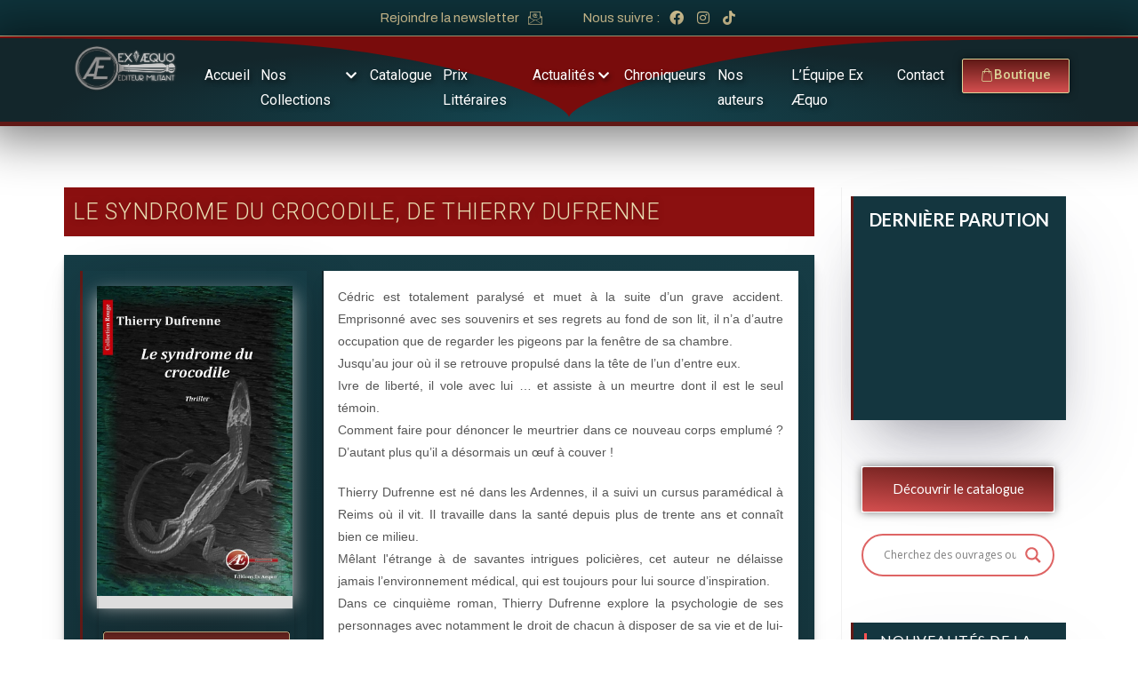

--- FILE ---
content_type: text/html; charset=UTF-8
request_url: https://editions-exaequo.com/book/le-syndrome-du-crocodile-de-thierry-dufrenne/
body_size: 48148
content:
<!DOCTYPE html>
<html class="html" lang="fr-FR" prefix="og: https://ogp.me/ns#">
<head>
	<meta charset="UTF-8">
	<meta name="google-site-verification" content="71-WHEfGmiqND8U_CTRW84vNUevnulmimnGrmtf6mtc" />
	<link rel="profile" href="https://gmpg.org/xfn/11">

	<link rel="dns-prefetch" href="//cdn.hu-manity.co" />
		<!-- Cookie Compliance -->
		<script type="text/javascript">var huOptions = {"appID":"editions-exaequocom-d6ac126","currentLanguage":"fr","blocking":false,"globalCookie":false,"isAdmin":false,"privacyConsent":true,"forms":[]};</script>
		<script type="text/javascript" src="https://cdn.hu-manity.co/hu-banner.min.js"></script>	<style>img:is([sizes="auto" i], [sizes^="auto," i]) { contain-intrinsic-size: 3000px 1500px }</style>
	<meta name="viewport" content="width=device-width, initial-scale=1"><meta http-equiv="x-dns-prefetch-control" content="on">
<link href="https://app.ecwid.com" rel="preconnect" crossorigin />
<link href="https://ecomm.events" rel="preconnect" crossorigin />
<link href="https://d1q3axnfhmyveb.cloudfront.net" rel="preconnect" crossorigin />
<link href="https://dqzrr9k4bjpzk.cloudfront.net" rel="preconnect" crossorigin />
<link href="https://d1oxsl77a1kjht.cloudfront.net" rel="preconnect" crossorigin>
<link rel="prefetch" href="https://app.ecwid.com/script.js?11370535&data_platform=wporg&lang=fr" as="script"/>
<link rel="prerender" href="https://editions-exaequo.com/boutique/"/>

<!-- Optimisation des moteurs de recherche par Rank Math - https://rankmath.com/ -->
<title>Le syndrome du crocodile, de Thierry Dufrenne - Éditions Ex Æquo</title>
<meta name="description" content="Cédric est totalement paralysé et muet à la suite d’un grave accident. Emprisonné avec ses souvenirs et ses regrets au fond de son lit, il n’a d’autre occupation que de regarder les pigeons par la fenêtre de sa chambre. Jusqu’au jour où il se retrouve propulsé dans la tête de l’un d’entre eux. Ivre de liberté, il vole avec lui … et assiste à un meurtre dont il est le seul témoin. Comment faire pour dénoncer le meurtrier dans ce nouveau corps emplumé ? D’autant plus qu’il a désormais un œuf à couver ! Thierry Dufrenne est né dans les Ardennes, il a suivi un cursus paramédical à Reims où il vit. Il travaille dans la santé depuis plus de trente ans et connaît bien ce milieu. Mêlant l&#039;étrange à de savantes intrigues policières, cet auteur ne délaisse jamais l’environnement médical, qui est toujours pour lui source d’inspiration. Dans ce cinquième roman, Thierry Dufrenne explore la psychologie de ses personnages avec notamment le droit de chacun à disposer de sa vie et de lui-même."/>
<meta name="robots" content="index, follow, max-snippet:-1, max-video-preview:-1, max-image-preview:large"/>
<link rel="canonical" href="https://editions-exaequo.com/book/le-syndrome-du-crocodile-de-thierry-dufrenne/" />
<meta property="og:locale" content="fr_FR" />
<meta property="og:type" content="article" />
<meta property="og:title" content="Le syndrome du crocodile, de Thierry Dufrenne - Éditions Ex Æquo" />
<meta property="og:description" content="Cédric est totalement paralysé et muet à la suite d’un grave accident. Emprisonné avec ses souvenirs et ses regrets au fond de son lit, il n’a d’autre occupation que de regarder les pigeons par la fenêtre de sa chambre. Jusqu’au jour où il se retrouve propulsé dans la tête de l’un d’entre eux. Ivre de liberté, il vole avec lui … et assiste à un meurtre dont il est le seul témoin. Comment faire pour dénoncer le meurtrier dans ce nouveau corps emplumé ? D’autant plus qu’il a désormais un œuf à couver ! Thierry Dufrenne est né dans les Ardennes, il a suivi un cursus paramédical à Reims où il vit. Il travaille dans la santé depuis plus de trente ans et connaît bien ce milieu. Mêlant l&#039;étrange à de savantes intrigues policières, cet auteur ne délaisse jamais l’environnement médical, qui est toujours pour lui source d’inspiration. Dans ce cinquième roman, Thierry Dufrenne explore la psychologie de ses personnages avec notamment le droit de chacun à disposer de sa vie et de lui-même." />
<meta property="og:url" content="https://editions-exaequo.com/book/le-syndrome-du-crocodile-de-thierry-dufrenne/" />
<meta property="og:site_name" content="Éditions Ex Æquo" />
<meta property="og:updated_time" content="2023-04-25T01:31:17+02:00" />
<meta property="og:image" content="https://editions-exaequo.com/wp-content/uploads/2018/11/Le-syndrome-du-crocodile-par-Thierry-Dufrenne-aux-Éditions-Ex-Æquo-643x1024.jpg" />
<meta property="og:image:secure_url" content="https://editions-exaequo.com/wp-content/uploads/2018/11/Le-syndrome-du-crocodile-par-Thierry-Dufrenne-aux-Éditions-Ex-Æquo-643x1024.jpg" />
<meta property="og:image:width" content="643" />
<meta property="og:image:height" content="1024" />
<meta property="og:image:alt" content="Le syndrome du crocodile par Thierry Dufrenne aux Éditions Ex Æquo" />
<meta property="og:image:type" content="image/jpeg" />
<meta name="twitter:card" content="summary_large_image" />
<meta name="twitter:title" content="Le syndrome du crocodile, de Thierry Dufrenne - Éditions Ex Æquo" />
<meta name="twitter:description" content="Cédric est totalement paralysé et muet à la suite d’un grave accident. Emprisonné avec ses souvenirs et ses regrets au fond de son lit, il n’a d’autre occupation que de regarder les pigeons par la fenêtre de sa chambre. Jusqu’au jour où il se retrouve propulsé dans la tête de l’un d’entre eux. Ivre de liberté, il vole avec lui … et assiste à un meurtre dont il est le seul témoin. Comment faire pour dénoncer le meurtrier dans ce nouveau corps emplumé ? D’autant plus qu’il a désormais un œuf à couver ! Thierry Dufrenne est né dans les Ardennes, il a suivi un cursus paramédical à Reims où il vit. Il travaille dans la santé depuis plus de trente ans et connaît bien ce milieu. Mêlant l&#039;étrange à de savantes intrigues policières, cet auteur ne délaisse jamais l’environnement médical, qui est toujours pour lui source d’inspiration. Dans ce cinquième roman, Thierry Dufrenne explore la psychologie de ses personnages avec notamment le droit de chacun à disposer de sa vie et de lui-même." />
<meta name="twitter:image" content="https://editions-exaequo.com/wp-content/uploads/2018/11/Le-syndrome-du-crocodile-par-Thierry-Dufrenne-aux-Éditions-Ex-Æquo-643x1024.jpg" />
<!-- /Extension Rank Math WordPress SEO -->

<link rel='dns-prefetch' href='//fonts.googleapis.com' />
<link rel="alternate" type="application/rss+xml" title="Éditions Ex Æquo &raquo; Flux" href="https://editions-exaequo.com/feed/" />
<link rel="alternate" type="application/rss+xml" title="Éditions Ex Æquo &raquo; Flux des commentaires" href="https://editions-exaequo.com/comments/feed/" />
<!-- <link rel='stylesheet' id='hfe-widgets-style-css' href='https://editions-exaequo.com/wp-content/plugins/header-footer-elementor/inc/widgets-css/frontend.css?ver=2.2.0' media='all' /> -->
<!-- <link rel='stylesheet' id='premium-addons-css' href='https://editions-exaequo.com/wp-content/plugins/premium-addons-for-elementor/assets/frontend/min-css/premium-addons.min.css?ver=4.10.82' media='all' /> -->
<!-- <link rel='stylesheet' id='wp-block-library-css' href='https://editions-exaequo.com/wp-includes/css/dist/block-library/style.min.css?ver=6.7.4' media='all' /> -->
<link rel="stylesheet" type="text/css" href="//editions-exaequo.com/wp-content/cache/wpfc-minified/kdi5edrs/5uagd.css" media="all"/>
<style id='wp-block-library-theme-inline-css'>
.wp-block-audio :where(figcaption){color:#555;font-size:13px;text-align:center}.is-dark-theme .wp-block-audio :where(figcaption){color:#ffffffa6}.wp-block-audio{margin:0 0 1em}.wp-block-code{border:1px solid #ccc;border-radius:4px;font-family:Menlo,Consolas,monaco,monospace;padding:.8em 1em}.wp-block-embed :where(figcaption){color:#555;font-size:13px;text-align:center}.is-dark-theme .wp-block-embed :where(figcaption){color:#ffffffa6}.wp-block-embed{margin:0 0 1em}.blocks-gallery-caption{color:#555;font-size:13px;text-align:center}.is-dark-theme .blocks-gallery-caption{color:#ffffffa6}:root :where(.wp-block-image figcaption){color:#555;font-size:13px;text-align:center}.is-dark-theme :root :where(.wp-block-image figcaption){color:#ffffffa6}.wp-block-image{margin:0 0 1em}.wp-block-pullquote{border-bottom:4px solid;border-top:4px solid;color:currentColor;margin-bottom:1.75em}.wp-block-pullquote cite,.wp-block-pullquote footer,.wp-block-pullquote__citation{color:currentColor;font-size:.8125em;font-style:normal;text-transform:uppercase}.wp-block-quote{border-left:.25em solid;margin:0 0 1.75em;padding-left:1em}.wp-block-quote cite,.wp-block-quote footer{color:currentColor;font-size:.8125em;font-style:normal;position:relative}.wp-block-quote:where(.has-text-align-right){border-left:none;border-right:.25em solid;padding-left:0;padding-right:1em}.wp-block-quote:where(.has-text-align-center){border:none;padding-left:0}.wp-block-quote.is-large,.wp-block-quote.is-style-large,.wp-block-quote:where(.is-style-plain){border:none}.wp-block-search .wp-block-search__label{font-weight:700}.wp-block-search__button{border:1px solid #ccc;padding:.375em .625em}:where(.wp-block-group.has-background){padding:1.25em 2.375em}.wp-block-separator.has-css-opacity{opacity:.4}.wp-block-separator{border:none;border-bottom:2px solid;margin-left:auto;margin-right:auto}.wp-block-separator.has-alpha-channel-opacity{opacity:1}.wp-block-separator:not(.is-style-wide):not(.is-style-dots){width:100px}.wp-block-separator.has-background:not(.is-style-dots){border-bottom:none;height:1px}.wp-block-separator.has-background:not(.is-style-wide):not(.is-style-dots){height:2px}.wp-block-table{margin:0 0 1em}.wp-block-table td,.wp-block-table th{word-break:normal}.wp-block-table :where(figcaption){color:#555;font-size:13px;text-align:center}.is-dark-theme .wp-block-table :where(figcaption){color:#ffffffa6}.wp-block-video :where(figcaption){color:#555;font-size:13px;text-align:center}.is-dark-theme .wp-block-video :where(figcaption){color:#ffffffa6}.wp-block-video{margin:0 0 1em}:root :where(.wp-block-template-part.has-background){margin-bottom:0;margin-top:0;padding:1.25em 2.375em}
</style>
<style id='classic-theme-styles-inline-css'>
/*! This file is auto-generated */
.wp-block-button__link{color:#fff;background-color:#32373c;border-radius:9999px;box-shadow:none;text-decoration:none;padding:calc(.667em + 2px) calc(1.333em + 2px);font-size:1.125em}.wp-block-file__button{background:#32373c;color:#fff;text-decoration:none}
</style>
<style id='global-styles-inline-css'>
:root{--wp--preset--aspect-ratio--square: 1;--wp--preset--aspect-ratio--4-3: 4/3;--wp--preset--aspect-ratio--3-4: 3/4;--wp--preset--aspect-ratio--3-2: 3/2;--wp--preset--aspect-ratio--2-3: 2/3;--wp--preset--aspect-ratio--16-9: 16/9;--wp--preset--aspect-ratio--9-16: 9/16;--wp--preset--color--black: #000000;--wp--preset--color--cyan-bluish-gray: #abb8c3;--wp--preset--color--white: #ffffff;--wp--preset--color--pale-pink: #f78da7;--wp--preset--color--vivid-red: #cf2e2e;--wp--preset--color--luminous-vivid-orange: #ff6900;--wp--preset--color--luminous-vivid-amber: #fcb900;--wp--preset--color--light-green-cyan: #7bdcb5;--wp--preset--color--vivid-green-cyan: #00d084;--wp--preset--color--pale-cyan-blue: #8ed1fc;--wp--preset--color--vivid-cyan-blue: #0693e3;--wp--preset--color--vivid-purple: #9b51e0;--wp--preset--gradient--vivid-cyan-blue-to-vivid-purple: linear-gradient(135deg,rgba(6,147,227,1) 0%,rgb(155,81,224) 100%);--wp--preset--gradient--light-green-cyan-to-vivid-green-cyan: linear-gradient(135deg,rgb(122,220,180) 0%,rgb(0,208,130) 100%);--wp--preset--gradient--luminous-vivid-amber-to-luminous-vivid-orange: linear-gradient(135deg,rgba(252,185,0,1) 0%,rgba(255,105,0,1) 100%);--wp--preset--gradient--luminous-vivid-orange-to-vivid-red: linear-gradient(135deg,rgba(255,105,0,1) 0%,rgb(207,46,46) 100%);--wp--preset--gradient--very-light-gray-to-cyan-bluish-gray: linear-gradient(135deg,rgb(238,238,238) 0%,rgb(169,184,195) 100%);--wp--preset--gradient--cool-to-warm-spectrum: linear-gradient(135deg,rgb(74,234,220) 0%,rgb(151,120,209) 20%,rgb(207,42,186) 40%,rgb(238,44,130) 60%,rgb(251,105,98) 80%,rgb(254,248,76) 100%);--wp--preset--gradient--blush-light-purple: linear-gradient(135deg,rgb(255,206,236) 0%,rgb(152,150,240) 100%);--wp--preset--gradient--blush-bordeaux: linear-gradient(135deg,rgb(254,205,165) 0%,rgb(254,45,45) 50%,rgb(107,0,62) 100%);--wp--preset--gradient--luminous-dusk: linear-gradient(135deg,rgb(255,203,112) 0%,rgb(199,81,192) 50%,rgb(65,88,208) 100%);--wp--preset--gradient--pale-ocean: linear-gradient(135deg,rgb(255,245,203) 0%,rgb(182,227,212) 50%,rgb(51,167,181) 100%);--wp--preset--gradient--electric-grass: linear-gradient(135deg,rgb(202,248,128) 0%,rgb(113,206,126) 100%);--wp--preset--gradient--midnight: linear-gradient(135deg,rgb(2,3,129) 0%,rgb(40,116,252) 100%);--wp--preset--font-size--small: 13px;--wp--preset--font-size--medium: 20px;--wp--preset--font-size--large: 36px;--wp--preset--font-size--x-large: 42px;--wp--preset--spacing--20: 0.44rem;--wp--preset--spacing--30: 0.67rem;--wp--preset--spacing--40: 1rem;--wp--preset--spacing--50: 1.5rem;--wp--preset--spacing--60: 2.25rem;--wp--preset--spacing--70: 3.38rem;--wp--preset--spacing--80: 5.06rem;--wp--preset--shadow--natural: 6px 6px 9px rgba(0, 0, 0, 0.2);--wp--preset--shadow--deep: 12px 12px 50px rgba(0, 0, 0, 0.4);--wp--preset--shadow--sharp: 6px 6px 0px rgba(0, 0, 0, 0.2);--wp--preset--shadow--outlined: 6px 6px 0px -3px rgba(255, 255, 255, 1), 6px 6px rgba(0, 0, 0, 1);--wp--preset--shadow--crisp: 6px 6px 0px rgba(0, 0, 0, 1);}:where(.is-layout-flex){gap: 0.5em;}:where(.is-layout-grid){gap: 0.5em;}body .is-layout-flex{display: flex;}.is-layout-flex{flex-wrap: wrap;align-items: center;}.is-layout-flex > :is(*, div){margin: 0;}body .is-layout-grid{display: grid;}.is-layout-grid > :is(*, div){margin: 0;}:where(.wp-block-columns.is-layout-flex){gap: 2em;}:where(.wp-block-columns.is-layout-grid){gap: 2em;}:where(.wp-block-post-template.is-layout-flex){gap: 1.25em;}:where(.wp-block-post-template.is-layout-grid){gap: 1.25em;}.has-black-color{color: var(--wp--preset--color--black) !important;}.has-cyan-bluish-gray-color{color: var(--wp--preset--color--cyan-bluish-gray) !important;}.has-white-color{color: var(--wp--preset--color--white) !important;}.has-pale-pink-color{color: var(--wp--preset--color--pale-pink) !important;}.has-vivid-red-color{color: var(--wp--preset--color--vivid-red) !important;}.has-luminous-vivid-orange-color{color: var(--wp--preset--color--luminous-vivid-orange) !important;}.has-luminous-vivid-amber-color{color: var(--wp--preset--color--luminous-vivid-amber) !important;}.has-light-green-cyan-color{color: var(--wp--preset--color--light-green-cyan) !important;}.has-vivid-green-cyan-color{color: var(--wp--preset--color--vivid-green-cyan) !important;}.has-pale-cyan-blue-color{color: var(--wp--preset--color--pale-cyan-blue) !important;}.has-vivid-cyan-blue-color{color: var(--wp--preset--color--vivid-cyan-blue) !important;}.has-vivid-purple-color{color: var(--wp--preset--color--vivid-purple) !important;}.has-black-background-color{background-color: var(--wp--preset--color--black) !important;}.has-cyan-bluish-gray-background-color{background-color: var(--wp--preset--color--cyan-bluish-gray) !important;}.has-white-background-color{background-color: var(--wp--preset--color--white) !important;}.has-pale-pink-background-color{background-color: var(--wp--preset--color--pale-pink) !important;}.has-vivid-red-background-color{background-color: var(--wp--preset--color--vivid-red) !important;}.has-luminous-vivid-orange-background-color{background-color: var(--wp--preset--color--luminous-vivid-orange) !important;}.has-luminous-vivid-amber-background-color{background-color: var(--wp--preset--color--luminous-vivid-amber) !important;}.has-light-green-cyan-background-color{background-color: var(--wp--preset--color--light-green-cyan) !important;}.has-vivid-green-cyan-background-color{background-color: var(--wp--preset--color--vivid-green-cyan) !important;}.has-pale-cyan-blue-background-color{background-color: var(--wp--preset--color--pale-cyan-blue) !important;}.has-vivid-cyan-blue-background-color{background-color: var(--wp--preset--color--vivid-cyan-blue) !important;}.has-vivid-purple-background-color{background-color: var(--wp--preset--color--vivid-purple) !important;}.has-black-border-color{border-color: var(--wp--preset--color--black) !important;}.has-cyan-bluish-gray-border-color{border-color: var(--wp--preset--color--cyan-bluish-gray) !important;}.has-white-border-color{border-color: var(--wp--preset--color--white) !important;}.has-pale-pink-border-color{border-color: var(--wp--preset--color--pale-pink) !important;}.has-vivid-red-border-color{border-color: var(--wp--preset--color--vivid-red) !important;}.has-luminous-vivid-orange-border-color{border-color: var(--wp--preset--color--luminous-vivid-orange) !important;}.has-luminous-vivid-amber-border-color{border-color: var(--wp--preset--color--luminous-vivid-amber) !important;}.has-light-green-cyan-border-color{border-color: var(--wp--preset--color--light-green-cyan) !important;}.has-vivid-green-cyan-border-color{border-color: var(--wp--preset--color--vivid-green-cyan) !important;}.has-pale-cyan-blue-border-color{border-color: var(--wp--preset--color--pale-cyan-blue) !important;}.has-vivid-cyan-blue-border-color{border-color: var(--wp--preset--color--vivid-cyan-blue) !important;}.has-vivid-purple-border-color{border-color: var(--wp--preset--color--vivid-purple) !important;}.has-vivid-cyan-blue-to-vivid-purple-gradient-background{background: var(--wp--preset--gradient--vivid-cyan-blue-to-vivid-purple) !important;}.has-light-green-cyan-to-vivid-green-cyan-gradient-background{background: var(--wp--preset--gradient--light-green-cyan-to-vivid-green-cyan) !important;}.has-luminous-vivid-amber-to-luminous-vivid-orange-gradient-background{background: var(--wp--preset--gradient--luminous-vivid-amber-to-luminous-vivid-orange) !important;}.has-luminous-vivid-orange-to-vivid-red-gradient-background{background: var(--wp--preset--gradient--luminous-vivid-orange-to-vivid-red) !important;}.has-very-light-gray-to-cyan-bluish-gray-gradient-background{background: var(--wp--preset--gradient--very-light-gray-to-cyan-bluish-gray) !important;}.has-cool-to-warm-spectrum-gradient-background{background: var(--wp--preset--gradient--cool-to-warm-spectrum) !important;}.has-blush-light-purple-gradient-background{background: var(--wp--preset--gradient--blush-light-purple) !important;}.has-blush-bordeaux-gradient-background{background: var(--wp--preset--gradient--blush-bordeaux) !important;}.has-luminous-dusk-gradient-background{background: var(--wp--preset--gradient--luminous-dusk) !important;}.has-pale-ocean-gradient-background{background: var(--wp--preset--gradient--pale-ocean) !important;}.has-electric-grass-gradient-background{background: var(--wp--preset--gradient--electric-grass) !important;}.has-midnight-gradient-background{background: var(--wp--preset--gradient--midnight) !important;}.has-small-font-size{font-size: var(--wp--preset--font-size--small) !important;}.has-medium-font-size{font-size: var(--wp--preset--font-size--medium) !important;}.has-large-font-size{font-size: var(--wp--preset--font-size--large) !important;}.has-x-large-font-size{font-size: var(--wp--preset--font-size--x-large) !important;}
:where(.wp-block-post-template.is-layout-flex){gap: 1.25em;}:where(.wp-block-post-template.is-layout-grid){gap: 1.25em;}
:where(.wp-block-columns.is-layout-flex){gap: 2em;}:where(.wp-block-columns.is-layout-grid){gap: 2em;}
:root :where(.wp-block-pullquote){font-size: 1.5em;line-height: 1.6;}
</style>
<!-- <link rel='stylesheet' id='contact-form-7-css' href='https://editions-exaequo.com/wp-content/plugins/contact-form-7/includes/css/styles.css?ver=6.1.3' media='all' /> -->
<!-- <link rel='stylesheet' id='ecwid-css-css' href='https://editions-exaequo.com/wp-content/plugins/ecwid-shopping-cart/css/frontend.css?ver=7.0.1' media='all' /> -->
<!-- <link rel='stylesheet' id='sjf_et_styles-css' href='https://editions-exaequo.com/wp-content/plugins/ecwid-widgets-avalanche/inc/css/styles.css?ver=1.6.1' media='all' /> -->
<!-- <link rel='stylesheet' id='embedpress-style-css' href='https://editions-exaequo.com/wp-content/plugins/embedpress/assets/css/embedpress.css?ver=4.2.7' media='all' /> -->
<!-- <link rel='stylesheet' id='mbdb_editor_list_style-css' href='https://editions-exaequo.com/wp-content/plugins/mbdb-editor-list/mbdb_editor_list.css?ver=6.7.4' media='all' /> -->
<!-- <link rel='stylesheet' id='mbdb-styles-css' href='https://editions-exaequo.com/wp-content/plugins/mooberry-book-manager/css/styles.css?ver=250210-154656' media='all' /> -->
<!-- <link rel='stylesheet' id='mbdb-book-grid-styles-css' href='https://editions-exaequo.com/wp-content/plugins/mooberry-book-manager/css/book-grid.css?ver=250210-154656' media='all' /> -->
<!-- <link rel='stylesheet' id='mbdb-retailer-buttons-styles-css' href='https://editions-exaequo.com/wp-content/plugins/mooberry-book-manager/css/retailer-buttons.css?ver=250210-154656' media='all' /> -->
<!-- <link rel='stylesheet' id='widget-detector-elementor-css' href='https://editions-exaequo.com/wp-content/plugins/widget-detector-elementor/public/css/widget-detector-elementor-public.css?ver=1' media='all' /> -->
<!-- <link rel='stylesheet' id='cff-css' href='https://editions-exaequo.com/wp-content/plugins/custom-facebook-feed/assets/css/cff-style.min.css?ver=4.3.4' media='all' /> -->
<!-- <link rel='stylesheet' id='sb-font-awesome-css' href='https://editions-exaequo.com/wp-content/plugins/custom-facebook-feed/assets/css/font-awesome.min.css?ver=4.7.0' media='all' /> -->
<!-- <link rel='stylesheet' id='bwdbpl-blog-bootstrap-css' href='https://editions-exaequo.com/wp-content/plugins/blog-post-list/assets/public/css/bootstrap.css?ver=1.0' media='all' /> -->
<!-- <link rel='stylesheet' id='bwdbpl-blog-font-awesome-css' href='https://editions-exaequo.com/wp-content/plugins/blog-post-list/assets/public/css/all.min.css?ver=1.0' media='all' /> -->
<!-- <link rel='stylesheet' id='bwdbpl-blog-blog-main-css' href='https://editions-exaequo.com/wp-content/plugins/blog-post-list/assets/public/css/blog-main.css?ver=1.0' media='all' /> -->
<!-- <link rel='stylesheet' id='bwdbpl-blog-responsive-css' href='https://editions-exaequo.com/wp-content/plugins/blog-post-list/assets/public/css/responsive.css?ver=1.0' media='all' /> -->
<!-- <link rel='stylesheet' id='ec-elementor-css' href='https://editions-exaequo.com/wp-content/plugins/ecwid-shopping-cart/css/integrations/elementor.css?ver=7.0.1' media='all' /> -->
<!-- <link rel='stylesheet' id='hfe-style-css' href='https://editions-exaequo.com/wp-content/plugins/header-footer-elementor/assets/css/header-footer-elementor.css?ver=2.2.0' media='all' /> -->
<!-- <link rel='stylesheet' id='elementor-icons-css' href='https://editions-exaequo.com/wp-content/plugins/elementor/assets/lib/eicons/css/elementor-icons.min.css?ver=5.35.0' media='all' /> -->
<!-- <link rel='stylesheet' id='elementor-frontend-css' href='https://editions-exaequo.com/wp-content/plugins/elementor/assets/css/frontend.min.css?ver=3.27.3' media='all' /> -->
<link rel="stylesheet" type="text/css" href="//editions-exaequo.com/wp-content/cache/wpfc-minified/jmwmkinr/5u9su.css" media="all"/>
<link rel='stylesheet' id='elementor-post-18331-css' href='https://editions-exaequo.com/wp-content/uploads/elementor/css/post-18331.css?ver=1727167815' media='all' />
<!-- <link rel='stylesheet' id='cffstyles-css' href='https://editions-exaequo.com/wp-content/plugins/custom-facebook-feed/assets/css/cff-style.min.css?ver=4.3.4' media='all' /> -->
<link rel="stylesheet" type="text/css" href="//editions-exaequo.com/wp-content/cache/wpfc-minified/nehlie/5u9su.css" media="all"/>
<link rel='stylesheet' id='elementor-post-9313-css' href='https://editions-exaequo.com/wp-content/uploads/elementor/css/post-9313.css?ver=1732288168' media='all' />
<link rel='stylesheet' id='elementor-post-9325-css' href='https://editions-exaequo.com/wp-content/uploads/elementor/css/post-9325.css?ver=1727167816' media='all' />
<!-- <link rel='stylesheet' id='filter-datepicker-7ccfb21801-css' href='https://editions-exaequo.com/wp-content/plugins/ymc-smart-filter/includes/assets/css/datepicker.css?ver=2.9.59' media='all' /> -->
<!-- <link rel='stylesheet' id='filter-grids-7ccfb21801-css' href='https://editions-exaequo.com/wp-content/plugins/ymc-smart-filter/includes/assets/css/style.css?ver=2.9.59' media='all' /> -->
<!-- <link rel='stylesheet' id='parent-style-css' href='https://editions-exaequo.com/wp-content/themes/oceanwp/style.css?ver=6.7.4' media='all' /> -->
<!-- <link rel='stylesheet' id='font-awesome-css' href='https://editions-exaequo.com/wp-content/themes/oceanwp/assets/fonts/fontawesome/css/all.min.css?ver=5.15.1' media='all' /> -->
<!-- <link rel='stylesheet' id='simple-line-icons-css' href='https://editions-exaequo.com/wp-content/themes/oceanwp/assets/css/third/simple-line-icons.min.css?ver=2.4.0' media='all' /> -->
<!-- <link rel='stylesheet' id='oceanwp-style-css' href='https://editions-exaequo.com/wp-content/themes/oceanwp/assets/css/style.min.css?ver=1.0.0' media='all' /> -->
<!-- <link rel='stylesheet' id='oceanwp-hamburgers-css' href='https://editions-exaequo.com/wp-content/themes/oceanwp/assets/css/third/hamburgers/hamburgers.min.css?ver=1.0.0' media='all' /> -->
<!-- <link rel='stylesheet' id='oceanwp-collapse-css' href='https://editions-exaequo.com/wp-content/themes/oceanwp/assets/css/third/hamburgers/types/collapse.css?ver=1.0.0' media='all' /> -->
<link rel="stylesheet" type="text/css" href="//editions-exaequo.com/wp-content/cache/wpfc-minified/228uw24s/5u9st.css" media="all"/>
<link rel='stylesheet' id='oceanwp-google-font-lato-css' href='//fonts.googleapis.com/css?family=Lato%3A100%2C200%2C300%2C400%2C500%2C600%2C700%2C800%2C900%2C100i%2C200i%2C300i%2C400i%2C500i%2C600i%2C700i%2C800i%2C900i&#038;subset=latin&#038;display=swap&#038;ver=6.7.4' media='all' />
<!-- <link rel='stylesheet' id='wpdreams-asl-basic-css' href='https://editions-exaequo.com/wp-content/plugins/ajax-search-lite/css/style.basic.css?ver=4.12.6' media='all' /> -->
<!-- <link rel='stylesheet' id='wpdreams-asl-instance-css' href='https://editions-exaequo.com/wp-content/plugins/ajax-search-lite/css/style-curvy-red.css?ver=4.12.6' media='all' /> -->
<!-- <link rel='stylesheet' id='ecwid-products-list-css-css' href='https://editions-exaequo.com/wp-content/plugins/ecwid-shopping-cart/css/products-list.css?ver=7.0.1' media='all' /> -->
<!-- <link rel='stylesheet' id='dashicons-css' href='https://editions-exaequo.com/wp-includes/css/dashicons.min.css?ver=6.7.4' media='all' /> -->
<!-- <link rel='stylesheet' id='hfe-elementor-icons-css' href='https://editions-exaequo.com/wp-content/plugins/elementor/assets/lib/eicons/css/elementor-icons.min.css?ver=5.34.0' media='all' /> -->
<!-- <link rel='stylesheet' id='hfe-icons-list-css' href='https://editions-exaequo.com/wp-content/plugins/elementor/assets/css/widget-icon-list.min.css?ver=3.24.3' media='all' /> -->
<!-- <link rel='stylesheet' id='hfe-social-icons-css' href='https://editions-exaequo.com/wp-content/plugins/elementor/assets/css/widget-social-icons.min.css?ver=3.24.0' media='all' /> -->
<!-- <link rel='stylesheet' id='hfe-social-share-icons-brands-css' href='https://editions-exaequo.com/wp-content/plugins/elementor/assets/lib/font-awesome/css/brands.css?ver=5.15.3' media='all' /> -->
<!-- <link rel='stylesheet' id='hfe-social-share-icons-fontawesome-css' href='https://editions-exaequo.com/wp-content/plugins/elementor/assets/lib/font-awesome/css/fontawesome.css?ver=5.15.3' media='all' /> -->
<!-- <link rel='stylesheet' id='hfe-nav-menu-icons-css' href='https://editions-exaequo.com/wp-content/plugins/elementor/assets/lib/font-awesome/css/solid.css?ver=5.15.3' media='all' /> -->
<!-- <link rel='stylesheet' id='ekit-widget-styles-css' href='https://editions-exaequo.com/wp-content/plugins/elementskit-lite/widgets/init/assets/css/widget-styles.css?ver=3.4.2' media='all' /> -->
<!-- <link rel='stylesheet' id='ekit-responsive-css' href='https://editions-exaequo.com/wp-content/plugins/elementskit-lite/widgets/init/assets/css/responsive.css?ver=3.4.2' media='all' /> -->
<!-- <link rel='stylesheet' id='wpr-text-animations-css-css' href='https://editions-exaequo.com/wp-content/plugins/royal-elementor-addons/assets/css/lib/animations/text-animations.min.css?ver=1.7.1008' media='all' /> -->
<!-- <link rel='stylesheet' id='wpr-addons-css-css' href='https://editions-exaequo.com/wp-content/plugins/royal-elementor-addons/assets/css/frontend.min.css?ver=1.7.1008' media='all' /> -->
<!-- <link rel='stylesheet' id='font-awesome-5-all-css' href='https://editions-exaequo.com/wp-content/plugins/elementor/assets/lib/font-awesome/css/all.min.css?ver=4.10.82' media='all' /> -->
<!-- <link rel='stylesheet' id='oe-widgets-style-css' href='https://editions-exaequo.com/wp-content/plugins/ocean-extra/assets/css/widgets.css?ver=6.7.4' media='all' /> -->
<!-- <link rel='stylesheet' id='oss-social-share-style-css' href='https://editions-exaequo.com/wp-content/plugins/ocean-social-sharing/assets/css/style.min.css?ver=6.7.4' media='all' /> -->
<link rel="stylesheet" type="text/css" href="//editions-exaequo.com/wp-content/cache/wpfc-minified/eqkzkdvo/5u9st.css" media="all"/>
<link rel='stylesheet' id='google-fonts-1-css' href='https://fonts.googleapis.com/css?family=Roboto%3A100%2C100italic%2C200%2C200italic%2C300%2C300italic%2C400%2C400italic%2C500%2C500italic%2C600%2C600italic%2C700%2C700italic%2C800%2C800italic%2C900%2C900italic%7CRoboto+Slab%3A100%2C100italic%2C200%2C200italic%2C300%2C300italic%2C400%2C400italic%2C500%2C500italic%2C600%2C600italic%2C700%2C700italic%2C800%2C800italic%2C900%2C900italic%7CArchivo%3A100%2C100italic%2C200%2C200italic%2C300%2C300italic%2C400%2C400italic%2C500%2C500italic%2C600%2C600italic%2C700%2C700italic%2C800%2C800italic%2C900%2C900italic%7CLato%3A100%2C100italic%2C200%2C200italic%2C300%2C300italic%2C400%2C400italic%2C500%2C500italic%2C600%2C600italic%2C700%2C700italic%2C800%2C800italic%2C900%2C900italic&#038;display=auto&#038;ver=6.7.4' media='all' />
<!-- <link rel='stylesheet' id='elementor-icons-ekiticons-css' href='https://editions-exaequo.com/wp-content/plugins/elementskit-lite/modules/elementskit-icon-pack/assets/css/ekiticons.css?ver=3.4.2' media='all' /> -->
<!-- <link rel='stylesheet' id='elementor-icons-shared-0-css' href='https://editions-exaequo.com/wp-content/plugins/elementor/assets/lib/font-awesome/css/fontawesome.min.css?ver=5.15.3' media='all' /> -->
<!-- <link rel='stylesheet' id='elementor-icons-fa-brands-css' href='https://editions-exaequo.com/wp-content/plugins/elementor/assets/lib/font-awesome/css/brands.min.css?ver=5.15.3' media='all' /> -->
<!-- <link rel='stylesheet' id='elementor-icons-fa-solid-css' href='https://editions-exaequo.com/wp-content/plugins/elementor/assets/lib/font-awesome/css/solid.min.css?ver=5.15.3' media='all' /> -->
<link rel="stylesheet" type="text/css" href="//editions-exaequo.com/wp-content/cache/wpfc-minified/5kjot0t/5uagd.css" media="all"/>
<link rel="preconnect" href="https://fonts.gstatic.com/" crossorigin><!--n2css--><!--n2js--><script src='//editions-exaequo.com/wp-content/cache/wpfc-minified/nltazx/c7116.js' type="text/javascript"></script>
<!-- <script data-cfasync="false" src="https://editions-exaequo.com/wp-includes/js/jquery/jquery-migrate.min.js?ver=3.4.1" id="jquery-migrate-js"></script> -->
<script id="jquery-core-js-extra">
var pp = {"ajax_url":"https:\/\/editions-exaequo.com\/wp-admin\/admin-ajax.php"};
</script>
<script src='//editions-exaequo.com/wp-content/cache/wpfc-minified/7aj0d37j/c7116.js' type="text/javascript"></script>
<!-- <script data-cfasync="false" src="https://editions-exaequo.com/wp-includes/js/jquery/jquery.min.js?ver=3.7.1" id="jquery-core-js"></script> -->
<script id="jquery-js-after">
!function($){"use strict";$(document).ready(function(){$(this).scrollTop()>100&&$(".hfe-scroll-to-top-wrap").removeClass("hfe-scroll-to-top-hide"),$(window).scroll(function(){$(this).scrollTop()<100?$(".hfe-scroll-to-top-wrap").fadeOut(300):$(".hfe-scroll-to-top-wrap").fadeIn(300)}),$(".hfe-scroll-to-top-wrap").on("click",function(){$("html, body").animate({scrollTop:0},300);return!1})})}(jQuery);
</script>
<script src='//editions-exaequo.com/wp-content/cache/wpfc-minified/m9kfy5yi/5u9su.js' type="text/javascript"></script>
<!-- <script src="https://editions-exaequo.com/wp-content/plugins/mbdb-editor-list/mbdb_editor_list.js?ver=6.7.4" id="mbdb_editor_list_script-js"></script> -->
<!-- <script src="https://editions-exaequo.com/wp-content/plugins/mooberry-book-manager/js/single-book.js?ver=250210-215150" id="single-book-js"></script> -->
<!-- <script src="https://editions-exaequo.com/wp-includes/js/jquery/ui/core.min.js?ver=1.13.3" id="jquery-ui-core-js"></script> -->
<!-- <script src="https://editions-exaequo.com/wp-content/plugins/ecwid-shopping-cart/js/products-list.js?ver=7.0.1" id="ecwid-products-list-js-js"></script> -->
<link rel="https://api.w.org/" href="https://editions-exaequo.com/wp-json/" /><link rel="alternate" title="JSON" type="application/json" href="https://editions-exaequo.com/wp-json/wp/v2/books/15229" /><link rel="EditURI" type="application/rsd+xml" title="RSD" href="https://editions-exaequo.com/xmlrpc.php?rsd" />
<meta name="generator" content="WordPress 6.7.4" />
<link rel='shortlink' href='https://editions-exaequo.com/?p=15229' />
        <script type="text/javascript">
            if (typeof jQuery !== 'undefined' && typeof jQuery.migrateWarnings !== 'undefined') {
                jQuery.migrateTrace = true; // Habilitar stack traces
                jQuery.migrateMute = false; // Garantir avisos no console
            }
            let bill_timeout;

            function isBot() {
                const bots = ['crawler', 'spider', 'baidu', 'duckduckgo', 'bot', 'googlebot', 'bingbot', 'facebook', 'slurp', 'twitter', 'yahoo'];
                const userAgent = navigator.userAgent.toLowerCase();
                return bots.some(bot => userAgent.includes(bot));
            }
            const originalConsoleWarn = console.warn; // Armazenar o console.warn original
            const sentWarnings = [];
            const bill_errorQueue = [];
            const slugs = [
                "antibots", "antihacker", "bigdump-restore", "boatdealer", "cardealer",
                "database-backup", "disable-wp-sitemap", "easy-update-urls", "hide-site-title",
                "lazy-load-disable", "multidealer", "real-estate-right-now", "recaptcha-for-all",
                "reportattacks", "restore-classic-widgets", "s3cloud", "site-checkup",
                "stopbadbots", "toolsfors", "toolstruthsocial", "wp-memory", "wptools"
            ];

            function hasSlug(warningMessage) {
                return slugs.some(slug => warningMessage.includes(slug));
            }
            // Sobrescrita de console.warn para capturar avisos JQMigrate
            console.warn = function(message, ...args) {
                // Processar avisos JQMIGRATE
                if (typeof message === 'string' && message.includes('JQMIGRATE')) {
                    if (!sentWarnings.includes(message)) {
                        sentWarnings.push(message);
                        let file = 'unknown';
                        let line = '0';
                        try {
                            const stackTrace = new Error().stack.split('\n');
                            for (let i = 1; i < stackTrace.length && i < 10; i++) {
                                const match = stackTrace[i].match(/at\s+.*?\((.*):(\d+):(\d+)\)/) ||
                                    stackTrace[i].match(/at\s+(.*):(\d+):(\d+)/);
                                if (match && match[1].includes('.js') &&
                                    !match[1].includes('jquery-migrate.js') &&
                                    !match[1].includes('jquery.js')) {
                                    file = match[1];
                                    line = match[2];
                                    break;
                                }
                            }
                        } catch (e) {
                            // Ignorar erros
                        }
                        const warningMessage = message.replace('JQMIGRATE:', 'Error:').trim() + ' - URL: ' + file + ' - Line: ' + line;
                        if (!hasSlug(warningMessage)) {
                            bill_errorQueue.push(warningMessage);
                            handleErrorQueue();
                        }
                    }
                }
                // Repassar todas as mensagens para o console.warn original
                originalConsoleWarn.apply(console, [message, ...args]);
            };
            //originalConsoleWarn.apply(console, arguments);
            // Restaura o console.warn original após 6 segundos
            setTimeout(() => {
                console.warn = originalConsoleWarn;
            }, 6000);

            function handleErrorQueue() {
                // Filtrar mensagens de bots antes de processar
                if (isBot()) {
                    bill_errorQueue = []; // Limpar a fila se for bot
                    return;
                }
                if (bill_errorQueue.length >= 5) {
                    sendErrorsToServer();
                } else {
                    clearTimeout(bill_timeout);
                    bill_timeout = setTimeout(sendErrorsToServer, 7000);
                }
            }

            function sendErrorsToServer() {
                if (bill_errorQueue.length > 0) {
                    const message = bill_errorQueue.join(' | ');
                    //console.log('[Bill Catch] Enviando ao Servidor:', message); // Log temporário para depuração
                    const xhr = new XMLHttpRequest();
                    const nonce = 'aaaefec770';
                    const ajax_url = 'https://editions-exaequo.com/wp-admin/admin-ajax.php?action=bill_minozzi_js_error_catched&_wpnonce=aaaefec770';
                    xhr.open('POST', encodeURI(ajax_url));
                    xhr.setRequestHeader('Content-Type', 'application/x-www-form-urlencoded');
                    xhr.send('action=bill_minozzi_js_error_catched&_wpnonce=' + nonce + '&bill_js_error_catched=' + encodeURIComponent(message));
                    // bill_errorQueue = [];
                    bill_errorQueue.length = 0; // Limpa o array sem reatribuir
                }
            }
        </script>
<style type='text/css'> .ae_data .elementor-editor-element-setting {
            display:none !important;
            }
            </style><script data-cfasync="false" data-no-optimize="1" type="text/javascript">
window.ec = window.ec || Object()
window.ec.config = window.ec.config || Object();
window.ec.config.enable_canonical_urls = true;

</script>
        <!--noptimize-->
        <script data-cfasync="false" type="text/javascript">
            window.ec = window.ec || Object();
            window.ec.config = window.ec.config || Object();
            window.ec.config.store_main_page_url = 'https://editions-exaequo.com/boutique/';
        </script>
        <!--/noptimize-->
        <meta name="description" content="Ouvrage autonome dans le genre thriller. Disponible depuis Boutique Ex Æquo. Cédric est totalement paralysé et muet à la suite d’un grave accident. Emprisonné avec ses souvenirs et ses regrets au fond de son lit, il n’a..."><meta property="og:image"              content="https://editions-exaequo.com/wp-content/uploads/2018/11/Le-syndrome-du-crocodile-par-Thierry-Dufrenne-aux-Éditions-Ex-Æquo.jpg" /><meta property="og:image:width"			content="2184" /><meta property="og:image:height"			content="3479" /><meta name="twitter:image" content="https://editions-exaequo.com/wp-content/uploads/2018/11/Le-syndrome-du-crocodile-par-Thierry-Dufrenne-aux-Éditions-Ex-Æquo.jpg" /><meta name="twitter:image:alt" content=" alt=&quot;Le syndrome du crocodile par Thierry Dufrenne aux Éditions Ex Æquo&quot; "><meta property="og:type" content="books.book" /><meta property="books:isbn" content="9782359628135" />
                    <meta property="og:url"
                          content="https://editions-exaequo.com/book/le-syndrome-du-crocodile-de-thierry-dufrenne/ "/>
                    <meta property="og:title"
                          content="Le syndrome du crocodile, de Thierry Dufrenne"/>
                    <meta property="og:description" content="Cédric est totalement paralysé et muet à la suite d’un grave accident. Emprisonné avec ses souvenirs et ses regrets au fond de son lit, il n’a..."/>
					                    <!-- twitter cards -->
                    <meta name="twitter:card" content="summary">
                    <meta name="twitter:title"
                          content="Le syndrome du crocodile, de Thierry Dufrenne">
                    <meta name="twitter:description"
                          content="Cédric est totalement paralysé et muet à la suite d’un grave accident. Emprisonné avec ses souvenirs et ses regrets au fond de son lit, il n’a d’autre occupation que de regarder les pigeons par la fenêtre de sa chambre.
Jusqu’au jour où il se retrouve propulsé dans la tête de l’un d’entre eux.
Ivre de liberté, il vole avec lui … et assiste à un meurtre dont il est le seul témoin.
Comment faire pour dénoncer le meurtrier dans ce nouveau corps emplumé ? D’autant plus qu’il a désormais un œuf à couver !

Thierry Dufrenne est né dans les Ardennes, il a suivi un cursus paramédical à Reims où il vit. Il travaille dans la santé depuis plus de trente ans et connaît bien ce milieu.
Mêlant l&#039;étrange à de savantes intrigues policières, cet auteur ne délaisse jamais l’environnement médical, qui est toujours pour lui source d’inspiration.
Dans ce cinquième roman, Thierry Dufrenne explore la psychologie de ses personnages avec notamment le droit de chacun à disposer de sa vie et de lui-même.">
									<link rel="preconnect" href="https://fonts.gstatic.com" crossorigin />
				<link rel="preload" as="style" href="//fonts.googleapis.com/css?family=Open+Sans&display=swap" />
				<link rel="stylesheet" href="//fonts.googleapis.com/css?family=Open+Sans&display=swap" media="all" />
				<meta name="generator" content="Elementor 3.27.3; features: additional_custom_breakpoints; settings: css_print_method-external, google_font-enabled, font_display-auto">
			<style>
				.e-con.e-parent:nth-of-type(n+4):not(.e-lazyloaded):not(.e-no-lazyload),
				.e-con.e-parent:nth-of-type(n+4):not(.e-lazyloaded):not(.e-no-lazyload) * {
					background-image: none !important;
				}
				@media screen and (max-height: 1024px) {
					.e-con.e-parent:nth-of-type(n+3):not(.e-lazyloaded):not(.e-no-lazyload),
					.e-con.e-parent:nth-of-type(n+3):not(.e-lazyloaded):not(.e-no-lazyload) * {
						background-image: none !important;
					}
				}
				@media screen and (max-height: 640px) {
					.e-con.e-parent:nth-of-type(n+2):not(.e-lazyloaded):not(.e-no-lazyload),
					.e-con.e-parent:nth-of-type(n+2):not(.e-lazyloaded):not(.e-no-lazyload) * {
						background-image: none !important;
					}
				}
			</style>
						            <style>
				            
					div[id*='ajaxsearchlitesettings'].searchsettings .asl_option_inner label {
						font-size: 0px !important;
						color: rgba(0, 0, 0, 0);
					}
					div[id*='ajaxsearchlitesettings'].searchsettings .asl_option_inner label:after {
						font-size: 11px !important;
						position: absolute;
						top: 0;
						left: 0;
						z-index: 1;
					}
					.asl_w_container {
						width: 100%;
						margin: 0px 0px 0px 0px;
						min-width: 200px;
					}
					div[id*='ajaxsearchlite'].asl_m {
						width: 100%;
					}
					div[id*='ajaxsearchliteres'].wpdreams_asl_results div.resdrg span.highlighted {
						font-weight: bold;
						color: rgba(217, 49, 43, 1);
						background-color: rgba(238, 238, 238, 1);
					}
					div[id*='ajaxsearchliteres'].wpdreams_asl_results .results img.asl_image {
						width: 70px;
						height: 100px;
						object-fit: contain;
					}
					div.asl_r .results {
						max-height: none;
					}
				
						div.asl_r.asl_w.vertical .results .item::after {
							display: block;
							position: absolute;
							bottom: 0;
							content: '';
							height: 1px;
							width: 100%;
							background: #D8D8D8;
						}
						div.asl_r.asl_w.vertical .results .item.asl_last_item::after {
							display: none;
						}
								            </style>
			            <link rel="icon" href="https://editions-exaequo.com/wp-content/uploads/2019/12/favicon-96x96.png" sizes="32x32" />
<link rel="icon" href="https://editions-exaequo.com/wp-content/uploads/2019/12/favicon-96x96.png" sizes="192x192" />
<link rel="apple-touch-icon" href="https://editions-exaequo.com/wp-content/uploads/2019/12/favicon-96x96.png" />
<meta name="msapplication-TileImage" content="https://editions-exaequo.com/wp-content/uploads/2019/12/favicon-96x96.png" />
		<style id="wp-custom-css">
			/* Bouton pleine largeur sur la page d'accueil */.full-btn.elementor-widget-button .elementor-button{width:100%}.menu-ea-top{text-shadow:2px 3px 5px rgba(0,0,0,0.5)}.menu-ea-top li{text-shadow:none}.elementor-widget-shortcode h2{color:#fff}#block-3,#ajaxsearchlitewidget-3{box-shadow:none}.elementor-widget-wp-widget-ecwidvcategorieslist a{color:#fff;font-size:15px}.mbdb_float_grid{float:center;padding:35px;margin-bottom:80px;font-size:15px}.sidebar-box{box-shadow:rgba(50,50,93,0.25) 0 50px 100px -20px,rgba(0,0,0,0.3) 0 30px 60px -30px}.premium-blog-post-container .premium-blog-content-wrapper{display:none}.premium-blog-post-container{transform:perspective( 2600px ) rotateY( -30deg );max-height:97%;box-shadow:10px 0 #e4dacf,-2px 2px 10px grey}.pp-post-thumbnail img{transform:perspective(2600px) rotateY(-30deg);box-shadow:10px 0 white,-2px 2px 10px grey;max-height:90%}.facebook-link,.instagram-link{font-size:14px}/* Style du titre dans les articles individuels */.single .entry-title{padding:10px;background-color:#8B1010;color:#E9DCB1;font-family:"Roboto",Sans-serif;font-size:25px;font-weight:300;text-transform:uppercase;text-shadow:0 0 10px rgba(0,0,0,0.3)}/* Style de la page du livre MBM */.custom-editor-display,.custom-editor-display a{color:#c8bfbf;/* Couleur du texte */font-size:25px;/* * Taille de la police */font-style:italic;padding-right:2px;text-align:center}#mbm-book-page{box-shadow:rgba(0,0,0,0.07) 0 1px 1px,rgba(0,0,0,0.07) 0 2px 2px,rgba(0,0,0,0.07) 0 4px 4px,rgba(0,0,0,0.07) 0 8px 8px,rgba(0,0,0,0.07) 0 16px 16px;background:radial-gradient(circle,rgba(19,38,43,1) 0,rgba(22,60,69,1) 100%);padding:10px}/* Style pour le bloc-3 */#block-3{background:none;border:none}/* Style pour les boutons du catalogue */.catalogue-bouton{border-style:solid;border-width:1px;box-shadow:0 0 10px 0 rgba(0,0,0,0.5)}/* Style pour le contenu de la liste de navigation */.navlist-stripp-content{width:100%;margin-left:-33%;font-size:13px}/* Alignement du texte pour la classe .tm-class */.tm-class{text-align:justify}/* Style pour le conteneur du filtre intelligent YMC */.ymc-smart-filter-container .container-posts .post-entry.post-layout1 .ymc-post-layout1{border:none}/* Style pour le cinquième élément de la liste dans le masthead */#masthead >div >section.elementor-section.elementor-top-section.elementor-element.elementor-element-4a3b54f9.elementor-section-boxed.elementor-section-height-default.wpr-particle-no.wpr-jarallax-no.wpr-parallax-no >div >div >div >div >div >div >ul >li:nth-child(5) >a{font-weight:700;color:#0d383c}/* Style pour le widget de recherche AJAX */#ajaxsearchlitewidget-3{background:none;border:none;margin-top:-60px}/* Style pour la diapositive de la page d'accueil */.home-diapo{border:5px solid #8b1110;box-shadow:0 0 0 5px rgba(0,0,0,0.05)}/* Masquer le label d'impression des détails du livre MBM */.mbm-book-details-imprint-label{display:none}/* Masquer le langage de l'édition du livre MBM */#mbm_book_editions_format_0 >span.mbm-book-editions-language{display:none}/* Page Equipe */.equipe-01{height:970px}.equipe-02{height:895px}.equipe-03{}/* Masquer l'heure des éléments de la liste FullCalendar */.fc-list-item-time.fc-widget-content{display:none}/* Styles de la barre de recherche Mapplic */#mapplic-id9527 >div.mapplic-sidebar >form >input{border:5px solid #ffffff;box-shadow:0 0 0 5px rgba(0,0,0,0.05);text-align:right}/* Styles de la carte Mapplic */#mapplic-id9527{border:5px solid #ffffff;box-shadow:0 0 0 5px rgba(0,0,0,0.05)}/* Bouton du formulaire de newsletter */.oew-newsletter-form-wrap .button{padding:0 20px}/* Sidebar */.sidebar-box{margin-bottom:40px;background-color:#14363f;padding:5%;border-style:solid;border-width:0 0 0 3px;border-color:#601916}/* Styles spécifiques pour le bloc 14 */#block-14{background:none;border:none}.ymc-smart-filter-container .container-posts .post-entry{grid-template-columns:repeat(auto-fill,minmax(210px,1fr));margin-bottom:0}/* Masquer l'image de couverture pour les articles individuels */.single .thumbnail img{display:none}/* Grille de Livres *//* Styles du titre YMC */.ymc-title{font-size:18px;text-align:center}/* Styles de l'image dans la grille de livres */.ymc-smart-filter-container .container-posts .post-entry.post-layout1 .ymc-post-layout1 .media img{width:100% !important;height:auto !important;object-fit:contain !important;max-height:100% !important}/* Styles du conteneur média dans la grille de livres */.ymc-smart-filter-container .container-posts .post-entry.post-layout1 .ymc-post-layout1 .media{margin:0 0 20px 0;box-shadow:rgba(0,0,0,0.35) 0 5px 15px}/* Couleur de fond du bouton de soumission du formulaire de recherche */.ymc-smart-filter-container .search-layout .search-form__submit{background-color:#296479}/* Masquer la catégorie et la date dans la grille de livres */.ymc-smart-filter-container .container-posts .post-entry.post-layout1 .ymc-post-layout1 .category,.ymc-smart-filter-container .container-posts .post-entry.post-layout1 .ymc-post-layout1 .date{display:none}/* Styles du résumé dans la grille de livres */.ymc-smart-filter-container .container-posts .post-entry.post-layout1 .ymc-post-layout1 .excerpt{font-size:16px;line-height:1.3;margin-bottom:10px;display:none}/* Masquer le bouton "Lire la suite" dans la grille de livres */#ymc-smart-filter-container-1 .container-posts .post-entry.post-layout1 .ymc-post-layout1 .read-more .btn{/* display:none;*/}/* Masquer le titre dans la grille de livres */.ymc-smart-filter-container .container-posts .post-entry.post-layout1 .ymc-post-layout1 .title{/* display:none;*/font-size:18px}/* Styles de l'image dans la grille MBDB */.mbdb_grid_image img{box-shadow:rgba(0,0,0,0.07) 0 1px 2px,rgba(0,0,0,0.07) 0 2px 4px,rgba(0,0,0,0.07) 0 4px 8px,rgba(0,0,0,0.07) 0 8px 16px,rgba(0,0,0,0.07) 0 16px 32px,rgba(0,0,0,0.07) 0 32px 64px}/* Modifications MBM page *//* Couleur du texte des séries de livres dans la première colonne */#mbm-first-column >div.mbm-book-serieslist >div,#mbm-first-column >div.mbm-book-serieslist >div >a >span{color:#fff}/* Styles pour le ruban */.mbm-ribbon{position:absolute;transform:rotate(45deg);left:145px;top:19px;--wp--preset--font-size--normal:smaller}/* Ajustements pour les informations sur les éditions */#mbm-book-page .mbm-book-editions-subinfo{margin-left:3%;font-size:14px}/* Masquer le label des éditions */#mbm-first-column >div.mbm-book-editions >span.mbm-book-editions-label{display:none}/* Retirer les bordures pour la liste des séries,les éditions et les informations Goodreads */#mbm-book-page .mbm-book-serieslist,#mbm-book-page .mbm-book-editions,#mbm-book-page .mbm-book-goodreads{border:none}/* Couleur du label de l'extrait */.mbm-book-excerpt-label{color:#565656}/* Styles pour les labels des éditions,des critiques et du format */.mbm-book-editions-label,.mbm-book-reviews-label,#mbm_book_editions_format_0{color:#fff;padding-top:10%;font-size:15px;font-style:bold}/* Styles pour l'extrait du livre dans la deuxième colonne */#mbm-second-column >div.mbm-book-excerpt{width:100%;text-align:justify;border:1px solid #cccccc;padding:2%;float:left}/* Styles pour les images des liens d'achat et de téléchargement */#mbm-book-page .mbm-book-buy-links-image,#mbm-book-page .mbm-book-download-links-image{padding-top:40px;border-radius:3px}/* Styles pour les images des liens d'achat */#mbm-book-links1 .mbm-book-buy-links-image{width:100%;min-width:155px;margin-left:1%;margin-bottom:1%}/* Styles pour la troisième colonne */#mbm-book-page #mbm-third-column{text-align:center;padding-left:10px;padding-right:10px}/* Styles pour l'image de couverture du livre */#mbm-book-page .mbm-book-cover img{background:rgb(236,236,236);box-shadow:0 14px 1px rgba(221,221,221,1),0 10px 20px rgba(204,204,204,1)}/* Styles communs pour la première et la deuxième colonne */#mbm-book-page #mbm-first-column,#mbm-book-page #mbm-second-column{float:left;box-sizing:border-box;padding:2%;margin:1%;background:rgba(217,217,217,0.58);box-shadow:12px 17px 51px rgba(0,0,0,0.22);border-style:solid;border-width:0 0 0 2px;border-color:#601916}/* Styles spécifiques pour la première colonne */#mbm-book-page #mbm-first-column{border-style:solid;border-width:0 0 0 3px;border-color:#601916;width:31%;background:rgb(19,38,43);background:-moz-radial-gradient(circle,rgba(19,38,43,1) 0,rgba(22,60,69,1) 100%);background:-webkit-radial-gradient(circle,rgba(19,38,43,1) 0,rgba(22,60,69,1) 100%);background:radial-gradient(circle,rgba(19,38,43,1) 0,rgba(22,60,69,1) 100%);filter:progid:DXImageTransform.Microsoft.gradient(startColorstr="#13262b",endColorstr="#163c45",GradientType=1)}/* Styles spécifiques pour la deuxième colonne */#mbm-book-page #mbm-second-column{width:65%;background-color:#fff;border-color:#13262B;border-style:solid;box-shadow:0 10px 15px -3px rgba(0,0,0,0.1),0 4px 6px -4px rgba(0,0,0,0.1)}/* Styles pour la couverture d'archive */.mbm-archive-cover{padding:0 3%;width:34%}/* Styles pour les détails du livre */#mbm-book-page .mbm-book-details{float:right;width:100%;background-color:aliceblue}/* Styles pour le texte du résumé du livre */span.mbm-book-summary-text{font-weight:500;font-style:normal;font-family:Helvetica;font-size:14px;text-align:justify}/* Styles pour le texte de l'extrait du livre */.mbm-book-excerpt-text{text-align:justify}/* Styles pour la troisième colonne */#mbm-book-page #mbm-third-column{padding:10px;width:98%;background-color:rgba(162,175,179,0.58);box-shadow:0 9px 20px rgba(13,38,76,0.19)}/* Styles pour le sous-titre du livre */.mbm-book-subtitle{padding:25px}/* Styles pour les informations supplémentaires du livre */div.mbm-book-additional-info{text-align:center;font-weight:500;font-style:normal}/* Styles pour les écrans de taille inférieure à 768px */@media only screen and (max-width:768px){/* Styles pour les colonnes sur les petits écrans */#mbm-book-page #mbm-first-column,#mbm-book-page #mbm-second-column{width:100%;float:none;margin:0}/* Styles pour la couverture d'archive sur les petits écrans */.mbm-archive-cover{width:100%;padding:0}/* Styles pour les détails du livre sur les petits écrans */#mbm-book-page .mbm-book-details{width:100%;float:none;margin:3% 0}/* Styles pour la troisième colonne sur les petits écrans */#mbm-book-page #mbm-third-column{width:100%}/* Styles pour les images d'achat de livres sur les petits écrans */#mbm-book-links1 .mbm-book-buy-links-image{width:100%;min-width:155px;margin-left:0;margin-bottom:1%}/* Styles pour les en-têtes de grille de livres sur les petits écrans */.mbm-book-grid-heading1,.mbm-book-grid-heading2,.mbm-book-grid-heading3{clear:left;font-size:13px}/* Styles pour les images de liens d'achat et de téléchargement de livres sur les petits écrans */#mbm-book-page .mbm-book-buy-links-image,#mbm-book-page .mbm-book-download-links-image{border-radius:3px;box-shadow:0 1px 4px rgba(0,0,0,0.2)}/* Styles pour les détails du livre sur les petits écrans */#mbm-book-page .mbm-book-details{font-size:13px;margin:5px 15px 5px 5px;box-shadow:rgba(0,0,0,0.2) 0 60px 40px -7px}/* Styles pour le prix des éditions sur les petits écrans */span.mbm-book-editions-price{font-weight:700;font-style:normal}/* Styles pour les images de liens d'achat et de téléchargement de livres sur les petits écrans */#mbm-book-page .mbm-book-buy-links-image,#mbm-book-page .mbm-book-download-links-image{border-radius:3px;margin-top:30px;padding-top:0}/* Styles pour l'extrait du livre */.mbm-book-excerpt{padding:5px 5px 5px 5px;background-color:rgba(162,175,179,0.58);box-shadow:0 1px 4px rgba(0,0,0,0.2)}/* Styles pour l'étiquette de l'extrait du livre */.mbm-book-excerpt-label{text-transform:uppercase;text-align:center}/* Styles pour les images chargées avec le chargement différé (lazy-loaded) */img.lazy-loaded{border-style:solid;border-color:#ffffff;box-shadow:rgba(50,50,93,0.25) 0 50px 100px -20px,rgba(0,0,0,0.3) 0 30px 60px -30px,rgba(10,37,64,0.35) 0 -2px 6px 0 inset}/* Styles pour le bouton d'affichage des éditions du livre */a.mbm-book-editions-toggle{display:none}/* Styles pour le nom du format et le prix des éditions du livre */.mbm-book-editions-format-name,.mbm-book-editions-price{font-weight:bold;font-size:16px}/* Masquer la date de parution du livre */.mbm-book-published-label,.mbm-book-published-text{display:none}/* Styles pour le pied de page (footer) *//* Alignement du texte dans les widgets du pied de page */body #footer-widgets{text-align:center}/* Styles pour le formulaire d'abonnement à la newsletter dans le pied de page */body #footer-widgets .ocean-newsletter-form{margin:0 0 26px}/* Styles pour le champ e-mail du formulaire de newsletter */body #footer-widgets .ocean-newsletter-form-wrap input[type="email"]{color:#7c7c7c;border-width:2px;border-color:rgba(255,255,255,0.2);font-size:15px;letter-spacing:.8px}/* Styles pour le survol du champ e-mail du formulaire de newsletter */body #footer-widgets .ocean-newsletter-form-wrap input[type="email"]:hover{border-color:rgba(255,255,255,0.5)}/* Styles pour le focus du champ e-mail du formulaire de newsletter */body #footer-widgets .ocean-newsletter-form-wrap input[type="email"]:focus{border-color:rgba(255,255,255,0.6)}/* Styles pour le bouton survolé du formulaire de newsletter */body #footer-widgets .ocean-newsletter-form-wrap button:hover{background-color:#5c7c19}/* Styles pour les icônes des réseaux sociaux dans le widget social */body #footer-widgets .social-widget li a{color:#4a4a4a;font-size:20px;line-height:1;padding:.5em}/* Styles pour les icônes des réseaux sociaux survolées dans le widget social */body #footer-widgets .social-widget li a:hover{color:#8cba29}/* Styles pour les petits écrans (jusqu'à 320px de largeur) *//* Masquer le bouton "retour en haut" sur les petits écrans */@media only screen and (max-width:320px){#scroll-top{display:none !important}}/** Start Block Kit CSS:71-3-d415519effd9e11f35d2438c58ea7ebf **/.envato-block__preview{overflow:visible}/** End Block Kit CSS:71-3-d415519effd9e11f35d2438c58ea7ebf **//** Start Block Kit CSS:135-3-c665d4805631b9a8bf464e65129b2f58 **/.envato-block__preview{overflow:visible}/** End Block Kit CSS:135-3-c665d4805631b9a8bf464e65129b2f58 **//** Start Block Kit CSS:144-3-3a7d335f39a8579c20cdf02f8d462582 **/.envato-block__preview{overflow:visible}/* Envato Kit 141 Custom Styles - Applied to the element under Advanced */.elementor-headline-animation-type-drop-in .elementor-headline-dynamic-wrapper{text-align:center}.envato-kit-141-top-0 h1,.envato-kit-141-top-0 h2,.envato-kit-141-top-0 h3,.envato-kit-141-top-0 h4,.envato-kit-141-top-0 h5,.envato-kit-141-top-0 h6,.envato-kit-141-top-0 p{margin-top:0}.envato-kit-141-newsletter-inline .elementor-field-textual.elementor-size-md{padding-left:1.5rem;padding-right:1.5rem}.envato-kit-141-bottom-0 p{margin-bottom:0}.envato-kit-141-bottom-8 .elementor-price-list .elementor-price-list-item .elementor-price-list-header{margin-bottom:.5rem}.envato-kit-141.elementor-widget-testimonial-carousel.elementor-pagination-type-bullets .swiper-container{padding-bottom:52px}.envato-kit-141-display-inline{display:inline-block}.envato-kit-141 .elementor-slick-slider ul.slick-dots{bottom:-40px}/** End Block Kit CSS:144-3-3a7d335f39a8579c20cdf02f8d462582 **/#ymc-smart-filter-container-1 .filter-layout3 .filter-entry .menu-passive .menu-link,#ymc-extra-filter-1 .filter-layout3 .filter-entry .menu-passive .menu-link{background-color:unset}		</style>
		<style id="wpr_lightbox_styles">
				.lg-backdrop {
					background-color: rgba(0,0,0,0.6) !important;
				}
				.lg-toolbar,
				.lg-dropdown {
					background-color: rgba(0,0,0,0.8) !important;
				}
				.lg-dropdown:after {
					border-bottom-color: rgba(0,0,0,0.8) !important;
				}
				.lg-sub-html {
					background-color: rgba(0,0,0,0.8) !important;
				}
				.lg-thumb-outer,
				.lg-progress-bar {
					background-color: #444444 !important;
				}
				.lg-progress {
					background-color: #a90707 !important;
				}
				.lg-icon {
					color: #efefef !important;
					font-size: 20px !important;
				}
				.lg-icon.lg-toogle-thumb {
					font-size: 24px !important;
				}
				.lg-icon:hover,
				.lg-dropdown-text:hover {
					color: #ffffff !important;
				}
				.lg-sub-html,
				.lg-dropdown-text {
					color: #efefef !important;
					font-size: 14px !important;
				}
				#lg-counter {
					color: #efefef !important;
					font-size: 14px !important;
				}
				.lg-prev,
				.lg-next {
					font-size: 35px !important;
				}

				/* Defaults */
				.lg-icon {
				background-color: transparent !important;
				}

				#lg-counter {
				opacity: 0.9;
				}

				.lg-thumb-outer {
				padding: 0 10px;
				}

				.lg-thumb-item {
				border-radius: 0 !important;
				border: none !important;
				opacity: 0.5;
				}

				.lg-thumb-item.active {
					opacity: 1;
				}
	         </style><!-- OceanWP CSS -->
<style type="text/css">
/* General CSS */a:hover,a.light:hover,.theme-heading .text::before,.theme-heading .text::after,#top-bar-content >a:hover,#top-bar-social li.oceanwp-email a:hover,#site-navigation-wrap .dropdown-menu >li >a:hover,#site-header.medium-header #medium-searchform button:hover,.oceanwp-mobile-menu-icon a:hover,.blog-entry.post .blog-entry-header .entry-title a:hover,.blog-entry.post .blog-entry-readmore a:hover,.blog-entry.thumbnail-entry .blog-entry-category a,ul.meta li a:hover,.dropcap,.single nav.post-navigation .nav-links .title,body .related-post-title a:hover,body #wp-calendar caption,body .contact-info-widget.default i,body .contact-info-widget.big-icons i,body .custom-links-widget .oceanwp-custom-links li a:hover,body .custom-links-widget .oceanwp-custom-links li a:hover:before,body .posts-thumbnails-widget li a:hover,body .social-widget li.oceanwp-email a:hover,.comment-author .comment-meta .comment-reply-link,#respond #cancel-comment-reply-link:hover,#footer-widgets .footer-box a:hover,#footer-bottom a:hover,#footer-bottom #footer-bottom-menu a:hover,.sidr a:hover,.sidr-class-dropdown-toggle:hover,.sidr-class-menu-item-has-children.active >a,.sidr-class-menu-item-has-children.active >a >.sidr-class-dropdown-toggle,input[type=checkbox]:checked:before{color:#fe5252}.single nav.post-navigation .nav-links .title .owp-icon use,.blog-entry.post .blog-entry-readmore a:hover .owp-icon use,body .contact-info-widget.default .owp-icon use,body .contact-info-widget.big-icons .owp-icon use{stroke:#fe5252}input[type="button"],input[type="reset"],input[type="submit"],button[type="submit"],.button,#site-navigation-wrap .dropdown-menu >li.btn >a >span,.thumbnail:hover i,.post-quote-content,.omw-modal .omw-close-modal,body .contact-info-widget.big-icons li:hover i,body div.wpforms-container-full .wpforms-form input[type=submit],body div.wpforms-container-full .wpforms-form button[type=submit],body div.wpforms-container-full .wpforms-form .wpforms-page-button{background-color:#fe5252}.thumbnail:hover .link-post-svg-icon{background-color:#fe5252}body .contact-info-widget.big-icons li:hover .owp-icon{background-color:#fe5252}.widget-title{border-color:#fe5252}blockquote{border-color:#fe5252}#searchform-dropdown{border-color:#fe5252}.dropdown-menu .sub-menu{border-color:#fe5252}.blog-entry.large-entry .blog-entry-readmore a:hover{border-color:#fe5252}.oceanwp-newsletter-form-wrap input[type="email"]:focus{border-color:#fe5252}.social-widget li.oceanwp-email a:hover{border-color:#fe5252}#respond #cancel-comment-reply-link:hover{border-color:#fe5252}body .contact-info-widget.big-icons li:hover i{border-color:#fe5252}#footer-widgets .oceanwp-newsletter-form-wrap input[type="email"]:focus{border-color:#fe5252}blockquote,.wp-block-quote{border-left-color:#fe5252}body .contact-info-widget.big-icons li:hover .owp-icon{border-color:#fe5252}input[type="button"]:hover,input[type="reset"]:hover,input[type="submit"]:hover,button[type="submit"]:hover,input[type="button"]:focus,input[type="reset"]:focus,input[type="submit"]:focus,button[type="submit"]:focus,.button:hover,.button:focus,#site-navigation-wrap .dropdown-menu >li.btn >a:hover >span,.post-quote-author,.omw-modal .omw-close-modal:hover,body div.wpforms-container-full .wpforms-form input[type=submit]:hover,body div.wpforms-container-full .wpforms-form button[type=submit]:hover,body div.wpforms-container-full .wpforms-form .wpforms-page-button:hover{background-color:#d14242}a:hover{color:#f25757}a:hover .owp-icon use{stroke:#f25757}.container{width:1300px}@media only screen and (min-width:960px){.content-area,.content-left-sidebar .content-area{width:77%}}@media only screen and (min-width:960px){.widget-area,.content-left-sidebar .widget-area{width:23%}}.page-header .page-header-title,.page-header.background-image-page-header .page-header-title{color:#ffffff}.site-breadcrumbs,.background-image-page-header .site-breadcrumbs{color:#efefef}.site-breadcrumbs ul li .breadcrumb-sep,.site-breadcrumbs ol li .breadcrumb-sep{color:#efefef}.site-breadcrumbs a,.background-image-page-header .site-breadcrumbs a{color:#ffffff}.site-breadcrumbs a .owp-icon use,.background-image-page-header .site-breadcrumbs a .owp-icon use{stroke:#ffffff}.site-breadcrumbs a:hover,.background-image-page-header .site-breadcrumbs a:hover{color:#fe5252}.site-breadcrumbs a:hover .owp-icon use,.background-image-page-header .site-breadcrumbs a:hover .owp-icon use{stroke:#fe5252}#scroll-top{border-radius:40px}#scroll-top{background-color:#ad2727}#scroll-top:hover{background-color:#fe5252}form input[type="text"],form input[type="password"],form input[type="email"],form input[type="url"],form input[type="date"],form input[type="month"],form input[type="time"],form input[type="datetime"],form input[type="datetime-local"],form input[type="week"],form input[type="number"],form input[type="search"],form input[type="tel"],form input[type="color"],form select,form textarea,.select2-container .select2-choice,.woocommerce .woocommerce-checkout .select2-container--default .select2-selection--single{border-color:#ececec}body div.wpforms-container-full .wpforms-form input[type=date],body div.wpforms-container-full .wpforms-form input[type=datetime],body div.wpforms-container-full .wpforms-form input[type=datetime-local],body div.wpforms-container-full .wpforms-form input[type=email],body div.wpforms-container-full .wpforms-form input[type=month],body div.wpforms-container-full .wpforms-form input[type=number],body div.wpforms-container-full .wpforms-form input[type=password],body div.wpforms-container-full .wpforms-form input[type=range],body div.wpforms-container-full .wpforms-form input[type=search],body div.wpforms-container-full .wpforms-form input[type=tel],body div.wpforms-container-full .wpforms-form input[type=text],body div.wpforms-container-full .wpforms-form input[type=time],body div.wpforms-container-full .wpforms-form input[type=url],body div.wpforms-container-full .wpforms-form input[type=week],body div.wpforms-container-full .wpforms-form select,body div.wpforms-container-full .wpforms-form textarea{border-color:#ececec}form input[type="text"]:focus,form input[type="password"]:focus,form input[type="email"]:focus,form input[type="tel"]:focus,form input[type="url"]:focus,form input[type="search"]:focus,form textarea:focus,.select2-drop-active,.select2-dropdown-open.select2-drop-above .select2-choice,.select2-dropdown-open.select2-drop-above .select2-choices,.select2-drop.select2-drop-above.select2-drop-active,.select2-container-active .select2-choice,.select2-container-active .select2-choices{border-color:#dddddd}body div.wpforms-container-full .wpforms-form input:focus,body div.wpforms-container-full .wpforms-form textarea:focus,body div.wpforms-container-full .wpforms-form select:focus{border-color:#dddddd}form input[type="text"],form input[type="password"],form input[type="email"],form input[type="url"],form input[type="date"],form input[type="month"],form input[type="time"],form input[type="datetime"],form input[type="datetime-local"],form input[type="week"],form input[type="number"],form input[type="search"],form input[type="tel"],form input[type="color"],form select,form textarea{color:#666666}body div.wpforms-container-full .wpforms-form input[type=date],body div.wpforms-container-full .wpforms-form input[type=datetime],body div.wpforms-container-full .wpforms-form input[type=datetime-local],body div.wpforms-container-full .wpforms-form input[type=email],body div.wpforms-container-full .wpforms-form input[type=month],body div.wpforms-container-full .wpforms-form input[type=number],body div.wpforms-container-full .wpforms-form input[type=password],body div.wpforms-container-full .wpforms-form input[type=range],body div.wpforms-container-full .wpforms-form input[type=search],body div.wpforms-container-full .wpforms-form input[type=tel],body div.wpforms-container-full .wpforms-form input[type=text],body div.wpforms-container-full .wpforms-form input[type=time],body div.wpforms-container-full .wpforms-form input[type=url],body div.wpforms-container-full .wpforms-form input[type=week],body div.wpforms-container-full .wpforms-form select,body div.wpforms-container-full .wpforms-form textarea{color:#666666}body .theme-button,body input[type="submit"],body button[type="submit"],body button,body .button,body div.wpforms-container-full .wpforms-form input[type=submit],body div.wpforms-container-full .wpforms-form button[type=submit],body div.wpforms-container-full .wpforms-form .wpforms-page-button{background-color:#aa2323}body .theme-button:hover,body input[type="submit"]:hover,body button[type="submit"]:hover,body button:hover,body .button:hover,body div.wpforms-container-full .wpforms-form input[type=submit]:hover,body div.wpforms-container-full .wpforms-form input[type=submit]:active,body div.wpforms-container-full .wpforms-form button[type=submit]:hover,body div.wpforms-container-full .wpforms-form button[type=submit]:active,body div.wpforms-container-full .wpforms-form .wpforms-page-button:hover,body div.wpforms-container-full .wpforms-form .wpforms-page-button:active{background-color:#000000}/* Blog CSS */.single-post-header-wrap,.single-header-ocean-6 .blog-post-title,.single-header-ocean-7 .blog-post-title{background-color:#3cca98}/* Header CSS */#site-logo #site-logo-inner,.oceanwp-social-menu .social-menu-inner,#site-header.full_screen-header .menu-bar-inner,.after-header-content .after-header-content-inner{height:100px}#site-navigation-wrap .dropdown-menu >li >a,.oceanwp-mobile-menu-icon a,.mobile-menu-close,.after-header-content-inner >a{line-height:100px}#site-header,.has-transparent-header .is-sticky #site-header,.has-vh-transparent .is-sticky #site-header.vertical-header,#searchform-header-replace{background-color:#3cca98}#site-header.has-header-media .overlay-header-media{background-color:rgba(0,0,0,0.5)}#site-logo a.site-logo-text{color:#ffffff}#searchform-dropdown input{color:#ffffff}#searchform-dropdown input{border-color:#000000}#searchform-dropdown input:focus{border-color:#3cca98}#site-navigation-wrap .dropdown-menu >li >a,.oceanwp-mobile-menu-icon a,#searchform-header-replace-close{color:#ffffff}#site-navigation-wrap .dropdown-menu >li >a .owp-icon use,.oceanwp-mobile-menu-icon a .owp-icon use,#searchform-header-replace-close .owp-icon use{stroke:#ffffff}#site-navigation-wrap .dropdown-menu >li >a:hover,.oceanwp-mobile-menu-icon a:hover,#searchform-header-replace-close:hover{color:#000000}#site-navigation-wrap .dropdown-menu >li >a:hover .owp-icon use,.oceanwp-mobile-menu-icon a:hover .owp-icon use,#searchform-header-replace-close:hover .owp-icon use{stroke:#000000}.dropdown-menu .sub-menu,#searchform-dropdown,.current-shop-items-dropdown{background-color:#212222}.dropdown-menu .sub-menu,#searchform-dropdown,.current-shop-items-dropdown{border-color:#3cca98}.dropdown-menu ul li.menu-item,.navigation >ul >li >ul.megamenu.sub-menu >li,.navigation .megamenu li ul.sub-menu{border-color:#000000}.dropdown-menu ul li a.menu-link{color:#a9a9a9}.dropdown-menu ul li a.menu-link .owp-icon use{stroke:#a9a9a9}.dropdown-menu ul li a.menu-link:hover{color:#ffffff}.dropdown-menu ul li a.menu-link:hover .owp-icon use{stroke:#ffffff}.dropdown-menu ul li a.menu-link:hover{background-color:#000000}.navigation li.mega-cat .mega-cat-title{background-color:#000000}.navigation li.mega-cat .mega-cat-title{color:#ffffff}.navigation li.mega-cat ul li .mega-post-title a{color:#ffffff}.navigation li.mega-cat ul li .mega-post-title a:hover{color:#3cca98}.navigation li.mega-cat ul li .mega-post-date{color:#999999}.navigation li.mega-cat ul li .mega-post-date .owp-icon use{stroke:#999999}.mobile-menu .hamburger-inner,.mobile-menu .hamburger-inner::before,.mobile-menu .hamburger-inner::after{background-color:#000000}a.sidr-class-toggle-sidr-close{background-color:#161616}#sidr,#mobile-dropdown{background-color:#212222}#sidr li,#sidr ul,#mobile-dropdown ul li,#mobile-dropdown ul li ul{border-color:#000000}body .sidr a,body .sidr-class-dropdown-toggle,#mobile-dropdown ul li a,#mobile-dropdown ul li a .dropdown-toggle,#mobile-fullscreen ul li a,#mobile-fullscreen .oceanwp-social-menu.simple-social ul li a{color:#a9a9a9}#mobile-fullscreen a.close .close-icon-inner,#mobile-fullscreen a.close .close-icon-inner::after{background-color:#a9a9a9}body .sidr a:hover,body .sidr-class-dropdown-toggle:hover,body .sidr-class-dropdown-toggle .fa,body .sidr-class-menu-item-has-children.active >a,body .sidr-class-menu-item-has-children.active >a >.sidr-class-dropdown-toggle,#mobile-dropdown ul li a:hover,#mobile-dropdown ul li a .dropdown-toggle:hover,#mobile-dropdown .menu-item-has-children.active >a,#mobile-dropdown .menu-item-has-children.active >a >.dropdown-toggle,#mobile-fullscreen ul li a:hover,#mobile-fullscreen .oceanwp-social-menu.simple-social ul li a:hover{color:#ffffff}#mobile-fullscreen a.close:hover .close-icon-inner,#mobile-fullscreen a.close:hover .close-icon-inner::after{background-color:#ffffff}.sidr-class-dropdown-menu ul,#mobile-dropdown ul li ul,#mobile-fullscreen ul ul.sub-menu{background-color:#2d2d2d}body .sidr-class-mobile-searchform input,body .sidr-class-mobile-searchform input:focus,#mobile-dropdown #mobile-menu-search form input,#mobile-fullscreen #mobile-search input,#mobile-fullscreen #mobile-search .search-text{color:#ffffff}body .sidr-class-mobile-searchform input,#mobile-dropdown #mobile-menu-search form input,#mobile-fullscreen #mobile-search input{border-color:#3f3f3f}body .sidr-class-mobile-searchform input:focus,#mobile-dropdown #mobile-menu-search form input:focus,#mobile-fullscreen #mobile-search input:focus{border-color:#5e5e5e}.sidr-class-mobile-searchform button,#mobile-dropdown #mobile-menu-search form button{color:#6d6d6d}.sidr-class-mobile-searchform button .owp-icon use,#mobile-dropdown #mobile-menu-search form button .owp-icon use{stroke:#6d6d6d}.sidr-class-mobile-searchform button:hover,#mobile-dropdown #mobile-menu-search form button:hover{color:#a9a9a9}.sidr-class-mobile-searchform button:hover .owp-icon use,#mobile-dropdown #mobile-menu-search form button:hover .owp-icon use{stroke:#a9a9a9}/* Top Bar CSS */#top-bar{padding:16px 0 16px 0}#top-bar-wrap,.oceanwp-top-bar-sticky{background-color:#161819}#top-bar-wrap{border-color:#161819}#top-bar-wrap,#top-bar-content strong{color:#f4f2f2}#top-bar-content a,#top-bar-social-alt a{color:#888888}#top-bar-content a:hover,#top-bar-social-alt a:hover{color:#333333}#top-bar-social li a{color:#f4f2f2}#top-bar-social li a .owp-icon use{stroke:#f4f2f2}#top-bar-social li a:hover{color:#3cca98!important}#top-bar-social li a:hover .owp-icon use{stroke:#3cca98!important}/* Footer Widgets CSS */#footer-widgets{background-color:#322b2b}#footer-widgets,#footer-widgets p,#footer-widgets li a:before,#footer-widgets .contact-info-widget span.oceanwp-contact-title,#footer-widgets .recent-posts-date,#footer-widgets .recent-posts-comments,#footer-widgets .widget-recent-posts-icons li .fa{color:#dbdbdb}#footer-widgets .footer-box a:hover,#footer-widgets a:hover{color:#3cca98}/* Footer Bottom CSS */#footer-bottom{background-color:#221d1d}#footer-bottom,#footer-bottom p{color:#c6c6c6}#footer-bottom a,#footer-bottom #footer-bottom-menu a{color:#3cca98}#footer-bottom a:hover,#footer-bottom #footer-bottom-menu a:hover{color:#3cca98}/* Sidebar CSS */.widget-area{padding:10px!important}/* Social Sharing CSS */.entry-share ul li a{border-radius:4px}.entry-share.minimal ul li a{border-color:#14363f}.entry-share.minimal ul li a{color:#14363f}.entry-share.minimal ul li a .oss-icon{fill:#14363f}.page-header{background-color:#322b2b}/* Typography CSS */body{font-family:Lato;color:#565656}h1,h2,h3,h4,h5,h6,.theme-heading,.widget-title,.oceanwp-widget-recent-posts-title,.comment-reply-title,.entry-title,.sidebar-box .widget-title{font-family:Lato;color:#161819}h1{font-family:Lato}#top-bar-content,#top-bar-social-alt{font-size:13px;letter-spacing:.6px}#site-navigation-wrap .dropdown-menu >li >a,#site-header.full_screen-header .fs-dropdown-menu >li >a,#site-header.top-header #site-navigation-wrap .dropdown-menu >li >a,#site-header.center-header #site-navigation-wrap .dropdown-menu >li >a,#site-header.medium-header #site-navigation-wrap .dropdown-menu >li >a,.oceanwp-mobile-menu-icon a{font-weight:600;font-size:12px;letter-spacing:1px;text-transform:uppercase}.dropdown-menu ul li a.menu-link,#site-header.full_screen-header .fs-dropdown-menu ul.sub-menu li a{font-size:13px;line-height:1.8}.blog-entry.post .blog-entry-header .entry-title a{font-weight:700;text-transform:capitalize}.single-post .entry-title{font-weight:700;text-transform:capitalize}.sidebar-box .widget-title{font-size:16px;color:#ffffff;text-transform:uppercase}.sidebar-box,.footer-box{color:#ffffff}#footer-bottom #copyright{font-weight:600;font-size:13px;letter-spacing:.6px;text-transform:uppercase}
</style>
    <!-- BEGIN - Make Tables Responsive -->
    <style type="text/css">
        
    /* Multi-row tables */
    @media (max-width: 650px) {

        .mtr-table tbody,
        .mtr-table {
        	width: 100% !important;
            display: table !important;
        }

        .mtr-table tr,
        .mtr-table .mtr-th-tag,
        .mtr-table .mtr-td-tag {
        	display: block !important;
            clear: both !important;
            height: auto !important;
        }

        .mtr-table .mtr-td-tag,
        .mtr-table .mtr-th-tag {
        	text-align: right !important;
            width: auto !important;
            box-sizing: border-box !important;
            overflow: auto !important;
        }
    
            .mtr-table .mtr-cell-content {
            	text-align: right !important;
            }
            
        .mtr-table tbody,
        .mtr-table tr,
        .mtr-table {
        	border: none !important;
            padding: 0 !important;
        }

        .mtr-table .mtr-td-tag,
        .mtr-table .mtr-th-tag {
        	border: none;
        }

        .mtr-table tr:nth-child(even) .mtr-td-tag,
        .mtr-table tr:nth-child(even) .mtr-th-tag {
            border-bottom: 1px solid #dddddd !important;
            border-left: 1px solid #dddddd !important;
            border-right: 1px solid #dddddd !important;
            border-top: none !important;
        }

        .mtr-table tr:nth-child(odd) .mtr-td-tag,
        .mtr-table tr:nth-child(odd) .mtr-th-tag {
            border-bottom: 1px solid #bbbbbb !important;
            border-left: 1px solid #bbbbbb !important;
            border-right: 1px solid #bbbbbb !important;
            border-top: none !important;
        }

        .mtr-table tr:first-of-type td:first-of-type,
        .mtr-table tr:first-of-type th:first-of-type {
            border-top: 1px solid #bbbbbb !important;
        }

        .mtr-table.mtr-thead-td tr:nth-of-type(2) td:first-child,
        .mtr-table.mtr-thead-td tr:nth-of-type(2) th:first-child,
        .mtr-table.mtr-tr-th tr:nth-of-type(2) td:first-child,
        .mtr-table.mtr-tr-th tr:nth-of-type(2) th:first-child,
        .mtr-table.mtr-tr-td tr:nth-of-type(2) td:first-child,
        .mtr-table.mtr-tr-td tr:nth-of-type(2) th:first-child {
            border-top: 1px solid #dddddd !important;
        }
            .mtr-table tr:nth-child(even),
            .mtr-table tr:nth-child(even) .mtr-td-tag,
            .mtr-table tr:nth-child(even) .mtr-th-tag {
                background: #ffffff !important;
            }

            .mtr-table tr:nth-child(odd),
            .mtr-table tr:nth-child(odd) .mtr-td-tag,
            .mtr-table tr:nth-child(odd) .mtr-th-tag {
                background: #dddddd !important;
            }
        .mtr-table .mtr-td-tag,
        .mtr-table .mtr-td-tag:first-child,
        .mtr-table .mtr-th-tag,
        .mtr-table .mtr-th-tag:first-child {
            padding: 5px 10px !important;
        }
        
        .mtr-table td[data-mtr-content]:before,
        .mtr-table th[data-mtr-content]:before {
        	display: inline-block !important;
        	content: attr(data-mtr-content) !important;
        	float: left !important;
            text-align: left !important;
            white-space: pre-line !important;
        }
        
        .mtr-table thead,
        .mtr-table.mtr-tr-th tr:first-of-type,
        .mtr-table.mtr-tr-td tr:first-of-type,
        .mtr-table colgroup {
        	display: none !important;
        }
    
        .mtr-cell-content {
            max-width: 49% !important;
            display: inline-block !important;
        }
            
        .mtr-table td[data-mtr-content]:before,
        .mtr-table th[data-mtr-content]:before {
            max-width: 49% !important;
        }
            
    }
    
    /* Single-row tables */
    @media (max-width: 650px) {

        .mtr-one-row-table .mtr-td-tag,
        .mtr-one-row-table .mtr-th-tag {
            box-sizing: border-box !important;
        }

        .mtr-one-row-table colgroup {
        	display: none !important;
        }

    
        .mtr-one-row-table tbody,
        .mtr-one-row-table tr,
        .mtr-one-row-table {
        	border: none !important;
            padding: 0 !important;
            width: 100% !important;
            display: block;
        }

        .mtr-one-row-table .mtr-td-tag,
        .mtr-one-row-table .mtr-th-tag {
            border: none;
        }
        
        .mtr-one-row-table .mtr-td-tag,
        .mtr-one-row-table .mtr-th-tag {
        	display: block !important;
            width: 50% !important;
        }
        .mtr-one-row-table tr {
            display: flex !important;
            flex-wrap: wrap !important;
        }
        
            .mtr-one-row-table td:nth-child(4n+1),
            .mtr-one-row-table th:nth-child(4n+1),
            .mtr-one-row-table td:nth-child(4n+2),
            .mtr-one-row-table th:nth-child(4n+2) {
                background: #dddddd !important;
            }

            .mtr-one-row-table th:nth-child(2n+1),
            .mtr-one-row-table td:nth-child(2n+1) {
                border-right: 1px solid #bbbbbb !important;
                border-left: 1px solid #bbbbbb !important;
            }

            .mtr-one-row-table td:nth-child(2n+2),
            .mtr-one-row-table th:nth-child(2n+2) {
                border-right: 1px solid #bbbbbb !important;
            }

            /* last two */
            .mtr-one-row-table td:nth-last-child(-n+2),
            .mtr-one-row-table th:nth-last-child(-n+2) {
                border-bottom: 1px solid #bbbbbb !important;
            }
            
        .mtr-one-row-table .mtr-td-tag,
        .mtr-one-row-table .mtr-th-tag {
            border-top: 1px solid #bbbbbb !important;
            padding: 5px 10px !important;
        }
        
    }
    </style>
    <!-- END - Make Tables Responsive -->
        </head>

<body class="mbdb_book-template-default single single-mbdb_book postid-15229 wp-custom-logo wp-embed-responsive cookies-not-set page-id-15229 ehf-header ehf-footer ehf-template-oceanwp ehf-stylesheet-oceanwp-child oceanwp-theme dropdown-mobile no-header-border default-breakpoint has-sidebar content-right-sidebar has-topbar has-breadcrumbs has-blog-grid pagination-left elementor-default elementor-kit-18331" itemscope="itemscope" itemtype="https://schema.org/WebPage">

	
	
	<div id="outer-wrap" class="site clr">

		<a class="skip-link screen-reader-text" href="#main">Skip to content</a>

		
		<div id="wrap" class="clr">

			
					<header id="masthead" itemscope="itemscope" itemtype="https://schema.org/WPHeader">
			<p class="main-title bhf-hidden" itemprop="headline"><a href="https://editions-exaequo.com" title="Éditions Ex Æquo" rel="home">Éditions Ex Æquo</a></p>
					<div data-elementor-type="wp-post" data-elementor-id="9313" class="elementor elementor-9313">
						<section class="elementor-section elementor-top-section elementor-element elementor-element-7008512a elementor-section-full_width elementor-section-height-default elementor-section-height-default wpr-particle-no wpr-jarallax-no wpr-parallax-no" data-id="7008512a" data-element_type="section" data-settings="{&quot;background_background&quot;:&quot;classic&quot;}">
						<div class="elementor-container elementor-column-gap-default">
					<div class="elementor-column elementor-col-100 elementor-top-column elementor-element elementor-element-180f4527" data-id="180f4527" data-element_type="column">
			<div class="elementor-widget-wrap elementor-element-populated">
						<section class="elementor-section elementor-inner-section elementor-element elementor-element-47f01791 elementor-section-content-middle elementor-section-boxed elementor-section-height-default elementor-section-height-default wpr-particle-no wpr-jarallax-no wpr-parallax-no wpr-sticky-section-no" data-id="47f01791" data-element_type="section" data-settings="{&quot;background_background&quot;:&quot;classic&quot;}">
						<div class="elementor-container elementor-column-gap-default">
					<div class="elementor-column elementor-col-50 elementor-inner-column elementor-element elementor-element-75e7897c" data-id="75e7897c" data-element_type="column">
			<div class="elementor-widget-wrap elementor-element-populated">
						<div class="elementor-element elementor-element-8bbace4 elementor-widget__width-auto animated-slow elementor-invisible elementor-widget elementor-widget-elementskit-header-info" data-id="8bbace4" data-element_type="widget" data-settings="{&quot;_animation&quot;:&quot;pulse&quot;}" data-widget_type="elementskit-header-info.default">
				<div class="elementor-widget-container">
					<div class="ekit-wid-con" >        <ul class="ekit-header-info">
                                    <li>
                            <a href="https://editions-exaequo.com/newsletter/" target="_blank" rel="nofollow"> 
                                                                Rejoindre la newsletter                            </a>
                        </li>

                                            <li>
                            <a > 
                                <i aria-hidden="true" class="icon icon-email"></i>                                                            </a>
                        </li>

                            </ul>
        </div>				</div>
				</div>
					</div>
		</div>
				<div class="elementor-column elementor-col-50 elementor-inner-column elementor-element elementor-element-28643e8a" data-id="28643e8a" data-element_type="column">
			<div class="elementor-widget-wrap elementor-element-populated">
						<div class="elementor-element elementor-element-977ff73 elementor-widget__width-auto animated-slow elementor-invisible elementor-widget elementor-widget-elementskit-header-info" data-id="977ff73" data-element_type="widget" data-settings="{&quot;_animation&quot;:&quot;pulse&quot;}" data-widget_type="elementskit-header-info.default">
				<div class="elementor-widget-container">
					<div class="ekit-wid-con" >        <ul class="ekit-header-info">
                                    <li>
                            <a > 
                                                                Nous suivre :                            </a>
                        </li>

                                            <li>
                            <a href="https://www.facebook.com/editionsexaequo/?locale=fr_FR" target="_blank" rel="nofollow"> 
                                <i aria-hidden="true" class="fab fa-facebook"></i>                                                            </a>
                        </li>

                                            <li>
                            <a href="https://www.instagram.com/editionsexaequo/?hl=fr" target="_blank" rel="nofollow"> 
                                <i aria-hidden="true" class="fab fa-instagram"></i>                                                            </a>
                        </li>

                                            <li>
                            <a href="https://www.tiktok.com/@editionsexaequo?lang=fr" target="_blank" rel="nofollow"> 
                                <i aria-hidden="true" class="fab fa-tiktok"></i>                                                            </a>
                        </li>

                            </ul>
        </div>				</div>
				</div>
					</div>
		</div>
					</div>
		</section>
					</div>
		</div>
					</div>
		</section>
				<section class="elementor-section elementor-top-section elementor-element elementor-element-68b44f6 elementor-section-stretched elementor-section-full_width elementor-section-height-default elementor-section-height-default wpr-particle-no wpr-jarallax-no wpr-parallax-no" data-id="68b44f6" data-element_type="section" data-settings="{&quot;stretch_section&quot;:&quot;section-stretched&quot;,&quot;background_background&quot;:&quot;gradient&quot;,&quot;shape_divider_top_negative&quot;:&quot;yes&quot;,&quot;shape_divider_top&quot;:&quot;book&quot;}">
					<div class="elementor-shape elementor-shape-top" data-negative="true">
			<svg xmlns="http://www.w3.org/2000/svg" viewBox="0 0 1000 100" preserveAspectRatio="none">
	<path class="elementor-shape-fill" d="M806,94.7C619.5,90,500,20.3,500,1.7c-1,18.6-117.5,88.3-306,93C92,97.2,0,97.9,0,97.9v-0l0,0v2.3h1000v-2.3 C1000,97.7,920.3,97.6,806,94.7z M350,65.1L350,65.1L350,65.1L350,65.1z"/>
</svg>
		</div>
					<div class="elementor-container elementor-column-gap-default">
					<div class="elementor-column elementor-col-33 elementor-top-column elementor-element elementor-element-94c9723" data-id="94c9723" data-element_type="column">
			<div class="elementor-widget-wrap elementor-element-populated">
						<div class="elementor-element elementor-element-dd12007 elementor-widget__width-initial elementor-widget elementor-widget-site-logo" data-id="dd12007" data-element_type="widget" data-settings="{&quot;caption_padding&quot;:{&quot;unit&quot;:&quot;px&quot;,&quot;top&quot;:&quot;0&quot;,&quot;right&quot;:&quot;0&quot;,&quot;bottom&quot;:&quot;0&quot;,&quot;left&quot;:&quot;0&quot;,&quot;isLinked&quot;:false},&quot;caption_space&quot;:{&quot;unit&quot;:&quot;px&quot;,&quot;size&quot;:-8,&quot;sizes&quot;:[]},&quot;align&quot;:&quot;center&quot;,&quot;width&quot;:{&quot;unit&quot;:&quot;%&quot;,&quot;size&quot;:&quot;&quot;,&quot;sizes&quot;:[]},&quot;width_tablet&quot;:{&quot;unit&quot;:&quot;%&quot;,&quot;size&quot;:&quot;&quot;,&quot;sizes&quot;:[]},&quot;width_mobile&quot;:{&quot;unit&quot;:&quot;%&quot;,&quot;size&quot;:&quot;&quot;,&quot;sizes&quot;:[]},&quot;space&quot;:{&quot;unit&quot;:&quot;%&quot;,&quot;size&quot;:&quot;&quot;,&quot;sizes&quot;:[]},&quot;space_tablet&quot;:{&quot;unit&quot;:&quot;%&quot;,&quot;size&quot;:&quot;&quot;,&quot;sizes&quot;:[]},&quot;space_mobile&quot;:{&quot;unit&quot;:&quot;%&quot;,&quot;size&quot;:&quot;&quot;,&quot;sizes&quot;:[]},&quot;image_border_radius&quot;:{&quot;unit&quot;:&quot;px&quot;,&quot;top&quot;:&quot;&quot;,&quot;right&quot;:&quot;&quot;,&quot;bottom&quot;:&quot;&quot;,&quot;left&quot;:&quot;&quot;,&quot;isLinked&quot;:true},&quot;image_border_radius_tablet&quot;:{&quot;unit&quot;:&quot;px&quot;,&quot;top&quot;:&quot;&quot;,&quot;right&quot;:&quot;&quot;,&quot;bottom&quot;:&quot;&quot;,&quot;left&quot;:&quot;&quot;,&quot;isLinked&quot;:true},&quot;image_border_radius_mobile&quot;:{&quot;unit&quot;:&quot;px&quot;,&quot;top&quot;:&quot;&quot;,&quot;right&quot;:&quot;&quot;,&quot;bottom&quot;:&quot;&quot;,&quot;left&quot;:&quot;&quot;,&quot;isLinked&quot;:true},&quot;caption_padding_tablet&quot;:{&quot;unit&quot;:&quot;px&quot;,&quot;top&quot;:&quot;&quot;,&quot;right&quot;:&quot;&quot;,&quot;bottom&quot;:&quot;&quot;,&quot;left&quot;:&quot;&quot;,&quot;isLinked&quot;:true},&quot;caption_padding_mobile&quot;:{&quot;unit&quot;:&quot;px&quot;,&quot;top&quot;:&quot;&quot;,&quot;right&quot;:&quot;&quot;,&quot;bottom&quot;:&quot;&quot;,&quot;left&quot;:&quot;&quot;,&quot;isLinked&quot;:true},&quot;caption_space_tablet&quot;:{&quot;unit&quot;:&quot;px&quot;,&quot;size&quot;:&quot;&quot;,&quot;sizes&quot;:[]},&quot;caption_space_mobile&quot;:{&quot;unit&quot;:&quot;px&quot;,&quot;size&quot;:&quot;&quot;,&quot;sizes&quot;:[]}}" data-widget_type="site-logo.default">
				<div class="elementor-widget-container">
							<div class="hfe-site-logo">
													<a data-elementor-open-lightbox=""  class='elementor-clickable' href="https://editions-exaequo.com">
							<div class="hfe-site-logo-set">           
				<div class="hfe-site-logo-container">
									<img class="hfe-site-logo-img elementor-animation-"  src="https://editions-exaequo.com/wp-content/uploads/2023/02/Logo-Ex-Aequo-Gradiant.png" alt="default-logo"/>
				</div>
			</div>
							</a>
						</div>  
							</div>
				</div>
					</div>
		</div>
				<div class="elementor-column elementor-col-33 elementor-top-column elementor-element elementor-element-2952f81" data-id="2952f81" data-element_type="column">
			<div class="elementor-widget-wrap elementor-element-populated">
						<div class="elementor-element elementor-element-97ec0cc menu-ea-top elementor-widget__width-initial elementor-widget elementor-widget-mdp-huger-elementor" data-id="97ec0cc" data-element_type="widget" data-widget_type="mdp-huger-elementor.default">
				<div class="elementor-widget-container">
					        <!-- Start Huger for Elementor WordPress Plugin -->
        <div class="mdp-huger-elementor-box"
        data-breakpoint = "767px"
        data-click-area = "text"
        data-widget-id="97ec0cc"
        data-submenu-hover-close="on-leave"
        data-open-submenu-onclik="no"
        data-submenu-desktop-click-area=""
        data-set-active-top-menu="yes"
        >
                            <div class="mdp-huger-elementor-toggle-btn">
                <div class="mdp-huger-elementor-toggle-icon">
                    <i aria-hidden="1" class="fa fa-bars"></i>                </div>
            </div>
                        <div class="mdp-huger-elementor-mega-menu-wrapper">
                                    <div class="mdp-huger-elementor-toggle-btn mdp-huger-elementor-toggle-close-btn">
                        <div class="mdp-huger-elementor-toggle-close-icon">
                            <i aria-hidden="1" class="fas fa-times"></i>                        </div>
                    </div>
                                <nav class="mdp-huger-elementor-main-nav mdp-huger-elementor-menu mdp-huger-elementor-main-nav-horizontal mdp-huger-elementor-main-nav-submenu-expand-bottom">
                                                                   <div class="mdp-huger-elementor-mega-menu-item " data-widget-id="97ec0cc">
                  <a class="mdp-huger-elementor-menu-link mdp-huger-elementor-mega-menu-item-text"
                     href="http://editions-exaequo.com/"
                     data-post-link-id="2"
                     target=&quot;_blank&quot;  rel=&quot;nofollow&quot;                   >
                    <div class="mdp-huger-elementor-mega-menu-icon">
                                            </div>
                    <span class="mdp-huger-elementor-mega-menu-title"> Accueil </span>
                                      </a>
                                </div>
                                                                                   <div class="mdp-huger-elementor-mega-menu-item " data-widget-id="97ec0cc">
                  <a class="mdp-huger-elementor-menu-link mdp-huger-elementor-mega-menu-item-text"
                     href="https://editions-exaequo.com/nos-collections/"
                     data-post-link-id="268"
                     target=&quot;_blank&quot;  rel=&quot;nofollow&quot;                   >
                    <div class="mdp-huger-elementor-mega-menu-icon">
                                            </div>
                    <span class="mdp-huger-elementor-mega-menu-title"> Nos Collections </span>
                                        <div class="mdp-huger-elementor-submenu-indicator">
                                                <i class="fa fa-chevron-down"></i>
                                            </div>
                                      </a>
                                                  <div class="mdp-huger-elementor-submenu mdp-huger-elementor-submenu-bottom"  style="opacity: 0"  >
            		<div data-elementor-type="section" data-elementor-id="16879" class="elementor elementor-16879">
						<section class="elementor-section elementor-top-section elementor-element elementor-element-37d8f8fa elementor-section-boxed elementor-section-height-default elementor-section-height-default wpr-particle-no wpr-jarallax-no wpr-parallax-no wpr-sticky-section-no" data-id="37d8f8fa" data-element_type="section" data-settings="{&quot;background_background&quot;:&quot;classic&quot;}">
						<div class="elementor-container elementor-column-gap-default">
					<div class="elementor-column elementor-col-25 elementor-top-column elementor-element elementor-element-496231de" data-id="496231de" data-element_type="column">
			<div class="elementor-widget-wrap elementor-element-populated">
						<div class="elementor-element elementor-element-779d3b3b wpr-page-list-vertical wpr-pl-badge-center wpr-pl-icon-center elementor-widget elementor-widget-wpr-page-list" data-id="779d3b3b" data-element_type="widget" data-widget_type="wpr-page-list.default">
				<div class="elementor-widget-container">
					<div class="wpr-page-list-wrap"><ul class="wpr-page-list"><li class="wpr-page-list-item elementor-repeater-item-cedc351 wpr-pointer-none wpr-pointer-line-fx wpr-pointer-fx-fade"><div><a  href="https://editions-exaequo.com/publisher/collection-rouge/" target="_blank" rel="nofollow" class="wpr-no-pointer wpr-pl-title">Collection Rouge</a><p>Polars-Thrillers</p></div></li><li class="wpr-page-list-item elementor-repeater-item-c91efa3 wpr-pointer-none wpr-pointer-line-fx wpr-pointer-fx-fade"><div><a  href="https://editions-exaequo.com/publisher/collection-blanche/" target="_blank" rel="nofollow" class="wpr-no-pointer wpr-pl-title">Collection Blanche</a><p>Romans</p></div></li><li class="wpr-page-list-item elementor-repeater-item-68e2a38 wpr-pointer-none wpr-pointer-line-fx wpr-pointer-fx-fade"><div><a  href="https://editions-exaequo.com/publisher/collection-hors-temps/" target="_blank" rel="nofollow" class="wpr-no-pointer wpr-pl-title">Collection Hors-Temps</a><p>Histoire</p></div></li><li class="wpr-page-list-item elementor-repeater-item-879e5c5 wpr-pointer-none wpr-pointer-line-fx wpr-pointer-fx-fade"><div><a  href="https://editions-exaequo.com/publisher/collection-entractes/" target="_blank" rel="nofollow" class="wpr-no-pointer wpr-pl-title">Collection Entr’Actes</a><p>Théâtre</p></div></li><li class="wpr-page-list-item elementor-repeater-item-89a8b0b wpr-pointer-none wpr-pointer-line-fx wpr-pointer-fx-fade"><div><a  href="https://editions-exaequo.com/publisher/collection-romance/" target="_blank" rel="nofollow" class="wpr-no-pointer wpr-pl-title">Collection Romance</a><p>Romans sensitifs</p></div></li></ul></div>				</div>
				</div>
					</div>
		</div>
				<div class="elementor-column elementor-col-25 elementor-top-column elementor-element elementor-element-ba382a9" data-id="ba382a9" data-element_type="column">
			<div class="elementor-widget-wrap elementor-element-populated">
						<div class="elementor-element elementor-element-4f9cda5a wpr-page-list-vertical wpr-pl-badge-center wpr-pl-icon-center elementor-widget elementor-widget-wpr-page-list" data-id="4f9cda5a" data-element_type="widget" data-widget_type="wpr-page-list.default">
				<div class="elementor-widget-container">
					<div class="wpr-page-list-wrap"><ul class="wpr-page-list"><li class="wpr-page-list-item elementor-repeater-item-cedc351 wpr-pointer-none wpr-pointer-line-fx wpr-pointer-fx-fade"><div><a  href="https://editions-exaequo.com/publisher/collection-saute-mouton/" target="_blank" rel="nofollow" class="wpr-no-pointer wpr-pl-title">Collection Saute-mouton</a><p>Jeunesse 7/11 ans</p></div></li><li class="wpr-page-list-item elementor-repeater-item-c91efa3 wpr-pointer-none wpr-pointer-line-fx wpr-pointer-fx-fade"><div><a  href="https://editions-exaequo.com/publisher/collection-passerelle/" target="_blank" rel="nofollow" class="wpr-no-pointer wpr-pl-title">Collection Passerelle</a><p>Ados et au delà</p></div></li><li class="wpr-page-list-item elementor-repeater-item-68e2a38 wpr-pointer-none wpr-pointer-line-fx wpr-pointer-fx-fade"><div><a  href="https://editions-exaequo.com/publisher/collection-atlanteis/" target="_blank" rel="nofollow" class="wpr-no-pointer wpr-pl-title">Collection Atlantéïs</a><p>Fantastique – Science Fiction</p></div></li><li class="wpr-page-list-item elementor-repeater-item-879e5c5 wpr-pointer-none wpr-pointer-line-fx wpr-pointer-fx-fade"><div><a  href="https://editions-exaequo.com/publisher/collection-alcove/" target="_blank" rel="nofollow" class="wpr-no-pointer wpr-pl-title">Collection Alcôve</a><p>Érotique</p></div></li><li class="wpr-page-list-item elementor-repeater-item-4d3517b wpr-pointer-none wpr-pointer-line-fx wpr-pointer-fx-fade"><div><a  href="https://editions-exaequo.com/publisher/new-romance/" target="_blank" rel="nofollow" class="wpr-no-pointer wpr-pl-title">Collection New Romance</a><p>Littérature Érotique</p></div></li></ul></div>				</div>
				</div>
					</div>
		</div>
				<div class="elementor-column elementor-col-25 elementor-top-column elementor-element elementor-element-98bac27" data-id="98bac27" data-element_type="column">
			<div class="elementor-widget-wrap elementor-element-populated">
						<div class="elementor-element elementor-element-5910e35c wpr-page-list-vertical wpr-pl-badge-center wpr-pl-icon-center elementor-widget elementor-widget-wpr-page-list" data-id="5910e35c" data-element_type="widget" data-widget_type="wpr-page-list.default">
				<div class="elementor-widget-container">
					<div class="wpr-page-list-wrap"><ul class="wpr-page-list"><li class="wpr-page-list-item elementor-repeater-item-c91efa3 wpr-pointer-none wpr-pointer-line-fx wpr-pointer-fx-fade"><div><a  href="https://editions-exaequo.com/publisher/collection-a-len-vers/" target="_blank" rel="nofollow" class="wpr-no-pointer wpr-pl-title">Collection À l’En-Vers</a><p>Poésie</p></div></li><li class="wpr-page-list-item elementor-repeater-item-68e2a38 wpr-pointer-none wpr-pointer-line-fx wpr-pointer-fx-fade"><div><a  href="https://editions-exaequo.com/publisher/collection-hors-delles/" target="_blank" rel="nofollow" class="wpr-no-pointer wpr-pl-title">Collection Hors d’Elles</a></div></li><li class="wpr-page-list-item elementor-repeater-item-879e5c5 wpr-pointer-none wpr-pointer-line-fx wpr-pointer-fx-fade"><div><a  href="https://editions-exaequo.com/publisher/collection-les-savoirs/" target="_blank" rel="nofollow" class="wpr-no-pointer wpr-pl-title">Collection Les Savoirs</a></div></li><li class="wpr-page-list-item elementor-repeater-item-9d415fd wpr-pointer-none wpr-pointer-line-fx wpr-pointer-fx-fade"><div><a  href="https://editions-exaequo.com/publisher/collection-resonance/" target="_blank" rel="nofollow" class="wpr-no-pointer wpr-pl-title">Collection Résonance</a></div></li><li class="wpr-page-list-item elementor-repeater-item-9974761 wpr-pointer-none wpr-pointer-line-fx wpr-pointer-fx-fade"><div><a  href="https://editions-exaequo.com/publisher/collection-orion/" target="_blank" rel="nofollow" class="wpr-no-pointer wpr-pl-title">Collection Orion</a><p>Jeunes Adultes</p></div></li></ul></div>				</div>
				</div>
					</div>
		</div>
				<div class="elementor-column elementor-col-25 elementor-top-column elementor-element elementor-element-38e130dd" data-id="38e130dd" data-element_type="column">
			<div class="elementor-widget-wrap elementor-element-populated">
						<div class="elementor-element elementor-element-69dbd1f6 wpr-page-list-vertical wpr-pl-badge-center wpr-pl-icon-center elementor-widget elementor-widget-wpr-page-list" data-id="69dbd1f6" data-element_type="widget" data-widget_type="wpr-page-list.default">
				<div class="elementor-widget-container">
					<div class="wpr-page-list-wrap"><ul class="wpr-page-list"><li class="wpr-page-list-item elementor-repeater-item-8d5dd9c wpr-pointer-none wpr-pointer-line-fx wpr-pointer-fx-fade"><div><a  href="https://editions-exaequo.com/publisher/collection-aventures/" target="_blank" rel="nofollow" class="wpr-no-pointer wpr-pl-title">Collection Aventures</a></div></li><li class="wpr-page-list-item elementor-repeater-item-cedc351 wpr-pointer-none wpr-pointer-line-fx wpr-pointer-fx-fade"><div><a  href="https://editions-exaequo.com/publisher/collection-hors-cadre/" target="_blank" rel="nofollow" class="wpr-no-pointer wpr-pl-title">Collection Hors-Cadre</a></div></li><li class="wpr-page-list-item elementor-repeater-item-c91efa3 wpr-pointer-none wpr-pointer-line-fx wpr-pointer-fx-fade"><div><a  href="https://editions-exaequo.com/publisher/collection-bd/" target="_blank" rel="nofollow" class="wpr-no-pointer wpr-pl-title">Collection BD</a></div></li><li class="wpr-page-list-item elementor-repeater-item-68e2a38 wpr-pointer-none wpr-pointer-line-fx wpr-pointer-fx-fade"><div><a  href="https://editions-exaequo.com/publisher/collection-de-poche/" target="_blank" rel="nofollow" class="wpr-no-pointer wpr-pl-title">Collection Poche</a></div></li><li class="wpr-page-list-item elementor-repeater-item-879e5c5 wpr-pointer-none wpr-pointer-line-fx wpr-pointer-fx-fade"><span class="wpr-page-list-item-icon"><i aria-hidden="true" class="fab fa-audible"></i></span><div><a  href="https://editions-exaequo.com/publisher/collection-audiolivres/" target="_blank" rel="nofollow" class="wpr-no-pointer wpr-pl-title">Collection  AudioLivres</a></div></li></ul></div>				</div>
				</div>
				<div class="elementor-element elementor-element-ad9e32d elementor-align-center animated-slow elementor-widget elementor-widget-button" data-id="ad9e32d" data-element_type="widget" data-settings="{&quot;_animation&quot;:&quot;none&quot;}" data-widget_type="button.default">
				<div class="elementor-widget-container">
									<div class="elementor-button-wrapper">
					<a class="elementor-button elementor-button-link elementor-size-xs" href="https://editions-exaequo.com/catalogue/">
						<span class="elementor-button-content-wrapper">
						<span class="elementor-button-icon">
				<i aria-hidden="true" class="fas fa-book-open"></i>			</span>
									<span class="elementor-button-text">Accédez au catalogue complet</span>
					</span>
					</a>
				</div>
								</div>
				</div>
					</div>
		</div>
					</div>
		</section>
				</div>
		        </div>

                                          </div>
                                                                                   <div class="mdp-huger-elementor-mega-menu-item " data-widget-id="97ec0cc">
                  <a class="mdp-huger-elementor-menu-link mdp-huger-elementor-mega-menu-item-text"
                     href="https://editions-exaequo.com/catalogue/"
                     data-post-link-id="15807"
                     target=&quot;_blank&quot;  rel=&quot;nofollow&quot;                   >
                    <div class="mdp-huger-elementor-mega-menu-icon">
                                            </div>
                    <span class="mdp-huger-elementor-mega-menu-title"> Catalogue </span>
                                      </a>
                                </div>
                                                                                   <div class="mdp-huger-elementor-mega-menu-item " data-widget-id="97ec0cc">
                  <a class="mdp-huger-elementor-menu-link mdp-huger-elementor-mega-menu-item-text"
                     href="https://editions-exaequo.com/auteurs-primes/"
                     data-post-link-id="600"
                     target=&quot;_blank&quot;  rel=&quot;nofollow&quot;                   >
                    <div class="mdp-huger-elementor-mega-menu-icon">
                                            </div>
                    <span class="mdp-huger-elementor-mega-menu-title"> Prix Littéraires </span>
                                      </a>
                                </div>
                                                                                   <div class="mdp-huger-elementor-mega-menu-item " data-widget-id="97ec0cc">
                  <a class="mdp-huger-elementor-menu-link mdp-huger-elementor-mega-menu-item-text"
                     href="https://editions-exaequo.com/actualites-news-flash-info/"
                     data-post-link-id="2570"
                     target=&quot;_blank&quot;  rel=&quot;nofollow&quot;                   >
                    <div class="mdp-huger-elementor-mega-menu-icon">
                                            </div>
                    <span class="mdp-huger-elementor-mega-menu-title"> Actualités </span>
                                        <div class="mdp-huger-elementor-submenu-indicator">
                                                <i class="fa fa-chevron-down"></i>
                                            </div>
                                      </a>
                                                  <div class="mdp-huger-elementor-submenu mdp-huger-elementor-submenu-bottom"  style="opacity: 0"  >
            		<div data-elementor-type="section" data-elementor-id="16928" class="elementor elementor-16928">
						<section class="elementor-section elementor-top-section elementor-element elementor-element-77cd2c22 elementor-section-boxed elementor-section-height-default elementor-section-height-default wpr-particle-no wpr-jarallax-no wpr-parallax-no wpr-sticky-section-no" data-id="77cd2c22" data-element_type="section" data-settings="{&quot;background_background&quot;:&quot;classic&quot;}">
						<div class="elementor-container elementor-column-gap-default">
					<div class="elementor-column elementor-col-33 elementor-top-column elementor-element elementor-element-69d35601" data-id="69d35601" data-element_type="column">
			<div class="elementor-widget-wrap elementor-element-populated">
						<div class="elementor-element elementor-element-3496977a elementor-align-left animated-slow elementor-widget elementor-widget-button" data-id="3496977a" data-element_type="widget" data-settings="{&quot;_animation&quot;:&quot;none&quot;}" data-widget_type="button.default">
				<div class="elementor-widget-container">
									<div class="elementor-button-wrapper">
					<a class="elementor-button elementor-button-link elementor-size-xs" href="https://editions-exaequo.com/nouveautes-ex-aequo/">
						<span class="elementor-button-content-wrapper">
						<span class="elementor-button-icon">
				<i aria-hidden="true" class="fas fa-book-open"></i>			</span>
									<span class="elementor-button-text">RETROUVEZ NOS DERNIÈRES NOUVEAUTÉS</span>
					</span>
					</a>
				</div>
								</div>
				</div>
					</div>
		</div>
				<div class="elementor-column elementor-col-33 elementor-top-column elementor-element elementor-element-35d4ee68" data-id="35d4ee68" data-element_type="column">
			<div class="elementor-widget-wrap elementor-element-populated">
						<div class="elementor-element elementor-element-79db9579 wpr-page-list-vertical wpr-pl-badge-center wpr-pl-icon-center elementor-widget elementor-widget-wpr-page-list" data-id="79db9579" data-element_type="widget" data-widget_type="wpr-page-list.default">
				<div class="elementor-widget-container">
					<div class="wpr-page-list-wrap"><ul class="wpr-page-list"><li class="wpr-page-list-item elementor-repeater-item-cedc351 wpr-pointer-none wpr-pointer-line-fx wpr-pointer-fx-fade"><div><a  href="https://editions-exaequo.com/agenda-dedicaces-auteurs/" target="_blank" rel="nofollow" class="wpr-no-pointer wpr-pl-title">Agenda </a><p>Rencontres avec les auteurs, lectures, salons...</p></div></li></ul></div>				</div>
				</div>
					</div>
		</div>
				<div class="elementor-column elementor-col-33 elementor-top-column elementor-element elementor-element-0bec9af" data-id="0bec9af" data-element_type="column">
			<div class="elementor-widget-wrap elementor-element-populated">
						<div class="elementor-element elementor-element-9a88d52 wpr-page-list-vertical wpr-pl-badge-center wpr-pl-icon-center elementor-widget elementor-widget-wpr-page-list" data-id="9a88d52" data-element_type="widget" data-widget_type="wpr-page-list.default">
				<div class="elementor-widget-container">
					<div class="wpr-page-list-wrap"><ul class="wpr-page-list"><li class="wpr-page-list-item elementor-repeater-item-c91efa3 wpr-pointer-none wpr-pointer-line-fx wpr-pointer-fx-fade"><div><a  href="https://editions-exaequo.com/revue-de-presse/" target="_blank" rel="nofollow" class="wpr-no-pointer wpr-pl-title">Revue de presse</a><p>Découvrez les articles de presse sur nos auteurs et leurs ouvrages...</p></div></li></ul></div>				</div>
				</div>
					</div>
		</div>
					</div>
		</section>
				</div>
		        </div>

                                          </div>
                                                                                   <div class="mdp-huger-elementor-mega-menu-item " data-widget-id="97ec0cc">
                  <a class="mdp-huger-elementor-menu-link mdp-huger-elementor-mega-menu-item-text"
                     href="https://editions-exaequo.com/les-chroniqueurs/"
                     data-post-link-id="6592"
                     target=&quot;_blank&quot;  rel=&quot;nofollow&quot;                   >
                    <div class="mdp-huger-elementor-mega-menu-icon">
                                            </div>
                    <span class="mdp-huger-elementor-mega-menu-title"> Chroniqueurs </span>
                                      </a>
                                </div>
                                                                                   <div class="mdp-huger-elementor-mega-menu-item " data-widget-id="97ec0cc">
                  <a class="mdp-huger-elementor-menu-link mdp-huger-elementor-mega-menu-item-text"
                     href="https://editions-exaequo.com/nos-auteurs/"
                     data-post-link-id="71"
                     target=&quot;_blank&quot;  rel=&quot;nofollow&quot;                   >
                    <div class="mdp-huger-elementor-mega-menu-icon">
                                            </div>
                    <span class="mdp-huger-elementor-mega-menu-title"> Nos auteurs </span>
                                      </a>
                                </div>
                                                                                   <div class="mdp-huger-elementor-mega-menu-item " data-widget-id="97ec0cc">
                  <a class="mdp-huger-elementor-menu-link mdp-huger-elementor-mega-menu-item-text"
                     href="https://editions-exaequo.com/lequipe-ex-aequo/"
                     data-post-link-id="153"
                     target=&quot;_blank&quot;  rel=&quot;nofollow&quot;                   >
                    <div class="mdp-huger-elementor-mega-menu-icon">
                                            </div>
                    <span class="mdp-huger-elementor-mega-menu-title"> L’Équipe Ex Æquo </span>
                                      </a>
                                </div>
                                                                                   <div class="mdp-huger-elementor-mega-menu-item " data-widget-id="97ec0cc">
                  <a class="mdp-huger-elementor-menu-link mdp-huger-elementor-mega-menu-item-text"
                     href="https://editions-exaequo.com/contact/"
                     data-post-link-id="119"
                     target=&quot;_blank&quot;  rel=&quot;nofollow&quot;                   >
                    <div class="mdp-huger-elementor-mega-menu-icon">
                                            </div>
                    <span class="mdp-huger-elementor-mega-menu-title"> Contact </span>
                                      </a>
                                </div>
                                                    </nav>
            </div>
                                <style>
                @media only screen and (max-width:  767px) {
                    .elementor-element-97ec0cc .mdp-huger-elementor-main-nav,
                    .elementor-element-97ec0cc .mdp-huger-elementor-wp-menu{
                        display: inline-flex;
                        flex-direction: column;
                        padding-top: 50px;
                    }

                    .elementor-element-97ec0cc .mdp-huger-elementor-wp-menu {
                        padding-top: 0 !important;
                    }

                    .elementor-element-97ec0cc .mdp-huger-elementor-main-nav-submenu-expand-left .mdp-huger-elementor-submenu-indicator,
                    .elementor-element-97ec0cc .mdp-huger-elementor-main-nav-submenu-expand-left a .mdp-huger-elementor-submenu-indicator,
                    .elementor-element-97ec0cc .mdp-huger-elementor-wp-menu-submenu-expand-left .mdp-huger-wp-menu-submenu-indicator {
                        transform: rotate(0deg);
                        order: 1;
                        margin-right: 0;
                        margin-left: 10px;
                    }

                    .elementor-element-97ec0cc .mdp-huger-elementor-main-nav-submenu-expand-right .mdp-huger-elementor-submenu-indicator,
                    .elementor-element-97ec0cc .mdp-huger-elementor-main-nav-submenu-expand-right a .mdp-huger-elementor-submenu-indicator,
                    .elementor-element-97ec0cc .mdp-huger-elementor-wp-menu-submenu-expand-right .mdp-huger-wp-menu-submenu-indicator {
                        transform: rotate(0deg);
                        margin-left: 10px;
                    }

                    .elementor-element-97ec0cc .mdp-huger-elementor-submenu,
                    .elementor-element-97ec0cc .mdp-huger-elementor-wp-menu-dropdown {
                      animation: initial !important;
                      position: relative;
                      top: 0;
                    }

                    .elementor-element-97ec0cc .mdp-huger-elementor-submenu.mdp-huger-elementor-submenu-show,
                    .elementor-element-97ec0cc .mdp-huger-elementor-wp-menu-dropdown.mdp-huger-elementor-wp-menu-dropdown-show {
                        display: block;
                    }

                    .elementor-element-97ec0cc .mdp-huger-elementor-toggle-btn {
                        display: flex !important;
                        align-items: center;
                        position: relative !important;
                    }

                    .elementor-element-97ec0cc .mdp-huger-elementor-toggle-close-icon {
                        cursor: pointer;
                    }

                    .elementor-element-97ec0cc .mdp-huger-elementor-toggle-icon {
                        cursor: pointer;
                    }

                    .elementor-element-97ec0cc .mdp-huger-elementor-mega-menu-wrapper {
                        position: fixed;
                        overflow-y: auto;
                        top: 0;
                        left: -200%;
                                                width: 85%;
                                                 height: 100%;
                        z-index: 1000;
                        background-color: #fff;
                        padding: 10px;
                        transition: all .3s ease;
                    }
                    .elementor-element-97ec0cc .mdp-huger-elementor-mega-menu-wrapper.mdp-huger-elementor-mega-menu-wrapper--active{
                    left: 0;
                    }

                    .elementor-element-97ec0cc .mdp-huger-elementor-mega-menu-item{
                        display: flex;
                        flex-direction: column
                    }

                    .elementor-element-97ec0cc .mdp-huger-elementor-wp-menu-item  {
                        display: block;
                    }

                    .elementor-element-97ec0cc .mdp-huger-elementor-wp-menu-dropdown .mdp-huger-elementor-wp-menu-item > .mdp-huger-elementor-wp-menu-dropdown {
                        left: 0 !important;
                    }

                    .elementor-element-97ec0cc .mdp-huger-elementor-menu-dropdown-active {
                        display: block !important;
                    }

                    .elementor-element-97ec0cc .mdp-huger-elementor-wp-menu-submenu-expand-bottom .mdp-huger-elementor-wp-menu-dropdown,
                    .elementor-element-97ec0cc .mdp-huger-elementor-main-nav-submenu-expand-bottom .mdp-huger-elementor-submenu,
                    .elementor-element-97ec0cc .mdp-huger-elementor-wp-menu-submenu-expand-bottom .mdp-huger-elementor-wp-menu-dropdown,
                    .elementor-element-97ec0cc .mdp-huger-elementor-main-nav-submenu-expand-bottom .mdp-huger-elementor-submenu {
                        top: 0 !important;
                    }

                    .elementor-element-97ec0cc .mdp-huger-elementor-wp-menu-submenu-expand-left .mdp-huger-elementor-wp-menu-dropdown,
                    .elementor-element-97ec0cc .mdp-huger-elementor-main-nav-submenu-expand-left .mdp-huger-elementor-submenu,
                    .elementor-element-97ec0cc .mdp-huger-elementor-wp-menu-submenu-expand-left .mdp-huger-elementor-wp-menu-dropdown,
                    .elementor-element-97ec0cc .mdp-huger-elementor-main-nav-submenu-expand-left .mdp-huger-elementor-submenu {
                        top: 0 !important;
                        left: 0 !important;
                        right: auto !important;
                    }
                    .elementor-element-97ec0cc .mdp-huger-elementor-wp-menu-submenu-expand-right .mdp-huger-elementor-wp-menu-dropdown,
                    .elementor-element-97ec0cc .mdp-huger-elementor-main-nav-submenu-expand-right .mdp-huger-elementor-submenu,
                    .elementor-element-97ec0cc .mdp-huger-elementor-wp-menu-submenu-expand-right .mdp-huger-elementor-wp-menu-dropdown,
                    .elementor-element-97ec0cc .mdp-huger-elementor-main-nav-submenu-expand-right .mdp-huger-elementor-submenu {
                        top: 0 !important;
                        right: 0 !important;
                        left: auto;
                    }

                }
            </style>
                        </div>
        <!-- End Huger for Elementor WordPress Plugin -->
	            <script>
                window.addEventListener( 'load', () => {
                    document.querySelectorAll( '.elementor-element-97ec0cc .mdp-huger-elementor-submenu' ).forEach( dropdown => {
                        dropdown.style.opacity = 1;
                    } );
                } );
            </script>
        				</div>
				</div>
					</div>
		</div>
				<div class="elementor-column elementor-col-33 elementor-top-column elementor-element elementor-element-65f57f8" data-id="65f57f8" data-element_type="column">
			<div class="elementor-widget-wrap elementor-element-populated">
						<div class="elementor-element elementor-element-6065f7f elementor-widget__width-initial elementor-widget elementor-widget-button" data-id="6065f7f" data-element_type="widget" data-widget_type="button.default">
				<div class="elementor-widget-container">
									<div class="elementor-button-wrapper">
					<a class="elementor-button elementor-button-link elementor-size-xs" href="https://editions-exaequo.com/boutique/">
						<span class="elementor-button-content-wrapper">
						<span class="elementor-button-icon">
				<i aria-hidden="true" class="icon icon-cart11"></i>			</span>
									<span class="elementor-button-text">Boutique</span>
					</span>
					</a>
				</div>
								</div>
				</div>
					</div>
		</div>
					</div>
		</section>
				<section class="elementor-section elementor-top-section elementor-element elementor-element-e451d5a elementor-section-boxed elementor-section-height-default elementor-section-height-default wpr-particle-no wpr-jarallax-no wpr-parallax-no wpr-sticky-section-no" data-id="e451d5a" data-element_type="section">
						<div class="elementor-container elementor-column-gap-default">
					<div class="elementor-column elementor-col-100 elementor-top-column elementor-element elementor-element-3cae834" data-id="3cae834" data-element_type="column">
			<div class="elementor-widget-wrap elementor-element-populated">
						<div class="elementor-element elementor-element-cb6ca2a elementor-widget elementor-widget-html" data-id="cb6ca2a" data-element_type="widget" data-widget_type="html.default">
				<div class="elementor-widget-container">
					<meta name = "google-site-verification" content = "71-WHEfGmiqND8U_CTRW84vNUevnulmimnGrmtf6mtc" >				</div>
				</div>
					</div>
		</div>
					</div>
		</section>
				</div>
				</header>

	
			
			<main id="main" class="site-main clr"  role="main">

				
	
	<div id="content-wrap" class="container clr">

		
		<div id="primary" class="content-area clr">

			
			<div id="content" class="site-content clr">

				
				
<article id="post-15229">

	

<header class="entry-header clr">
	<h2 class="single-post-title entry-title" itemprop="headline">Le syndrome du crocodile, de Thierry Dufrenne</h2><!-- .single-post-title -->
</header><!-- .entry-header -->


<div class="thumbnail">

	<img fetchpriority="high" width="2184" height="3479" src="https://editions-exaequo.com/wp-content/uploads/2018/11/Le-syndrome-du-crocodile-par-Thierry-Dufrenne-aux-Éditions-Ex-Æquo.jpg" class="attachment-full size-full wp-post-image" alt="You are currently viewing Le syndrome du crocodile, de Thierry Dufrenne" itemprop="image" decoding="async" srcset="https://editions-exaequo.com/wp-content/uploads/2018/11/Le-syndrome-du-crocodile-par-Thierry-Dufrenne-aux-Éditions-Ex-Æquo.jpg 2184w, https://editions-exaequo.com/wp-content/uploads/2018/11/Le-syndrome-du-crocodile-par-Thierry-Dufrenne-aux-Éditions-Ex-Æquo-188x300.jpg 188w, https://editions-exaequo.com/wp-content/uploads/2018/11/Le-syndrome-du-crocodile-par-Thierry-Dufrenne-aux-Éditions-Ex-Æquo-768x1223.jpg 768w, https://editions-exaequo.com/wp-content/uploads/2018/11/Le-syndrome-du-crocodile-par-Thierry-Dufrenne-aux-Éditions-Ex-Æquo-643x1024.jpg 643w" sizes="(max-width: 2184px) 100vw, 2184px" />
</div><!-- .thumbnail -->


<div class="entry-content clr" itemprop="text">
	<div id="mbm-book-page" itemscope itemtype="http://schema.org/Book"><meta itemprop="name" content="Le syndrome du crocodile, de Thierry Dufrenne" ><div id="mbm-first-column"><span class="mbm-book-cover"><img decoding="async" id="mbdb_book_cover" src="https://editions-exaequo.com/wp-content/uploads/2018/11/Le-syndrome-du-crocodile-par-Thierry-Dufrenne-aux-Éditions-Ex-Æquo-643x1024.jpg"  alt="Le syndrome du crocodile par Thierry Dufrenne aux Éditions Ex Æquo"  itemprop="image" /></span><div id="mbm-book-links1"><div class="mbm-book-buy-links"><span class="mbm-book-buy-links-label"></span><A HREF="https://editions-exaequo.com/boutique/Le-syndrome-du-crocodile-p540030019" target="_blank"  class="mbm-book-buy-links-link"> <img decoding="async" class="mbm-book-buy-links-image" style="" src="https://editions-exaequo.com/wp-content/uploads/2023/04/bouton-acheter-shop.png" alt="Acheter maintenant : Boutique Ex Æquo" /></a><span class="mbm-book-buy-links-after"></span></div></div><div class="mbm-book-editions"><span class="mbm-book-editions-label">Éditions :</span><span class="mbm-book-editions-format" id="mbm_book_editions_format_0" name="mbm_book_editions_format[0]"><a class="mbm-book-editions-toggle" id="mbm_book_editions_toggle_0" name="mbm_book_editions_toggle[0]"></a><span class="mbm-book-editions-format-name">Grand format</span>: <span class="mbm-book-editions-srp"><span class="mbm-book-editions-price">14,00 €<span class="mbm-book-edition-currency"> EUR</span></span></span><div name="mbm_book_editions_subinfo[0]" id="mbm_book_editions_subinfo_0" class="mbm-book-editions-subinfo"><strong>ISBN :</strong> <span class="mbm-book-editions-isbn">9782359628135</span><br/><strong>Pages :</strong> <span class="mbm-book-editions-length">156</span></div></span><span class="mbm-book-editions-after"></span></div></div><div id="mbm-second-column"><div class="mbm-book-summary"><span class="mbm-book-summary-label"></span><span class="mbm-book-summary-text"><p>Cédric est totalement paralysé et muet à la suite d’un grave accident. Emprisonné avec ses souvenirs et ses regrets au fond de son lit, il n’a d’autre occupation que de regarder les pigeons par la fenêtre de sa chambre.<br />
Jusqu’au jour où il se retrouve propulsé dans la tête de l’un d’entre eux.<br />
Ivre de liberté, il vole avec lui … et assiste à un meurtre dont il est le seul témoin.<br />
Comment faire pour dénoncer le meurtrier dans ce nouveau corps emplumé ? D’autant plus qu’il a désormais un œuf à couver !</p>
<p>Thierry Dufrenne est né dans les Ardennes, il a suivi un cursus paramédical à Reims où il vit. Il travaille dans la santé depuis plus de trente ans et connaît bien ce milieu.<br />
Mêlant l'étrange à de savantes intrigues policières, cet auteur ne délaisse jamais l’environnement médical, qui est toujours pour lui source d’inspiration.<br />
Dans ce cinquième roman, Thierry Dufrenne explore la psychologie de ses personnages avec notamment le droit de chacun à disposer de sa vie et de lui-même.</p>
</span><span class="mbm-book-summary-after"></span></div><div class="mbm-book-details-outer">  <div class="mbm-book-details"><span class="mbm-book-details-published-data"><span class="mbm-book-published"><span class="mbm-book-details-published-label"><span class="mbm-book-published-label">Parution :</span></span> <span class="mbm-book-published-text" itemprop="datePublished" content="2016-03-01">1 mars 2016</span><span class="mbm-book-published-after"></span></span></span><br/><span class="mbm-book-details-publisher-label">Collection :</span> <span class="mbm-book-details-publisher-data"><span class="mbm-book-publisher"><span class="mbm-book-publisher-label"></span><A class="mbm-book-publisher-link" HREF="https://editions-exaequo.com/publisher/collection-rouge/" ><span class="mbm-book-publisher-text">Collection Rouge</span></a><span class="mbm-book-publisher-after"></span></span></span><br/><span class="mbm-book-details-imprint-label">Collection :</span> <span class="mbm-book-details-imprint-data"><span class="mbm-book-imprint"><span class="mbm-book-imprint-label"></span><span class="mbm-book-imprint-text"></span><span class="mbm-book-imprint-after"></span></span></span><br/><span class="mbm-book-details-editors-label">Auteur(s) :</span> <span class="mbm-book-details-editors-data"><div class="mbm-book-editor" style="display:inline;"><a class="mbm-book-editor-link" href="https://editions-exaequo.com/nos-auteurs/thierry-dufrenne"><span class="mbm-book-editor-text" >Thierry Dufrenne</span></a></div></span><br/><span class="mbm-book-details-genres-label">Genres :</span> <span class="mbm-book-details-genres-data"><div class="mbm-book-genre" style="display:inline;"><a class="mbm-book-genre-link" href="https://editions-exaequo.com/mbdb_genre/thriller"><span class="mbm-book-genre-text"  itemprop="genre" >thriller</span></a></div></span><br/></div></div> <!-- mbm-book-details --></div><div id="mbm-third-column"><div class="mbm-book-additional-info"><p><div id="mbdb_book_grid_13034" class="mbm-book-grid-div" style="padding-left:0px;"><span itemscope itemtype="http://schema.org/Book"  class="mbdb_float_grid" style="height: 250px; width: 200px;"><div class="mbdb_grid_image"><a id="book_25047" itemprop="mainEntityOfPage" class="mbm-book-grid-title-link" href="https://editions-exaequo.com/book/le-syndrome-du-crocodile-audiolivre/"><img decoding="async" itemprop="image" style="height: 200px;" src="https://editions-exaequo.com/wp-content/uploads/2025/10/couv-audiobook-Syndrome-du-crocodile-300x300.jpg"  alt="Couverture d’ouvrage : Le syndrome du Crocodile - Audiolivre"  data-book="25047" /></a></div><span class="mbdb_grid_title" itemprop="name"><a itemprop="mainEntityOfPage" class="mbm-book-grid-title-link" href="https://editions-exaequo.com/book/le-syndrome-du-crocodile-audiolivre/">Le syndrome du Crocodile - Audiolivre</a></span></span><span itemscope itemtype="http://schema.org/Book"  class="mbdb_float_grid" style="height: 250px; width: 200px;"><div class="mbdb_grid_image"><a id="book_23108" itemprop="mainEntityOfPage" class="mbm-book-grid-title-link" href="https://editions-exaequo.com/book/hecnop/"><img decoding="async" itemprop="image" style="height: 200px;" src="https://editions-exaequo.com/wp-content/uploads/2024/02/9791038808058-frontcover-188x300.jpg"  alt="HECNOP"  data-book="23108" /></a></div><span class="mbdb_grid_title" itemprop="name"><a itemprop="mainEntityOfPage" class="mbm-book-grid-title-link" href="https://editions-exaequo.com/book/hecnop/">HECNOP</a></span></span><span itemscope itemtype="http://schema.org/Book"  class="mbdb_float_grid" style="height: 250px; width: 200px;"><div class="mbdb_grid_image"><a id="book_15581" itemprop="mainEntityOfPage" class="mbm-book-grid-title-link" href="https://editions-exaequo.com/book/necrophonie-de-thierry-dufrenne/"><img decoding="async" itemprop="image" style="height: 200px;" src="https://editions-exaequo.com/wp-content/uploads/2021/09/Necrophonie-Thierry-Dufrenne-Aux-Editions-ExAEquo-188x300.jpg"  alt="Nécrophonie -Thierry Dufrenne - Aux Éditions ExÆquo"  data-book="15581" /></a></div><span class="mbdb_grid_title" itemprop="name"><a itemprop="mainEntityOfPage" class="mbm-book-grid-title-link" href="https://editions-exaequo.com/book/necrophonie-de-thierry-dufrenne/">Nécrophonie, de Thierry Dufrenne</a></span></span><span itemscope itemtype="http://schema.org/Book"  class="mbdb_float_grid" style="height: 250px; width: 200px;"><div class="mbdb_grid_image"><a id="book_15476" itemprop="mainEntityOfPage" class="mbm-book-grid-title-link" href="https://editions-exaequo.com/book/les-labyrinthes-de-darwin-de-thierry-dufrenne/"><img decoding="async" itemprop="image" style="height: 200px;" src="https://editions-exaequo.com/wp-content/uploads/2020/07/9782378739850-frontcover-194x300.jpg"  alt="Les labyrinthes de Darwin - Thierry Dufrenne - Aux Éditions Ex Æquo"  data-book="15476" /></a></div><span class="mbdb_grid_title" itemprop="name"><a itemprop="mainEntityOfPage" class="mbm-book-grid-title-link" href="https://editions-exaequo.com/book/les-labyrinthes-de-darwin-de-thierry-dufrenne/">Les Labyrinthes de Darwin, de Thierry Dufrenne</a></span></span><span itemscope itemtype="http://schema.org/Book"  class="mbdb_float_grid" style="height: 250px; width: 200px;"><div class="mbdb_grid_image"><a id="book_15357" itemprop="mainEntityOfPage" class="mbm-book-grid-title-link" href="https://editions-exaequo.com/book/7-morts-sans-ordonnance-poche-de-thierry-dufrenne/"><img decoding="async" itemprop="image" style="height: 200px;" src="https://editions-exaequo.com/wp-content/uploads/2018/12/9782378734794-194x300.jpg"  alt="7 morts sans ordonnance par Thierry Dufrenne aux Éditions Ex Æquo"  data-book="15357" /></a></div><span class="mbdb_grid_title" itemprop="name"><a itemprop="mainEntityOfPage" class="mbm-book-grid-title-link" href="https://editions-exaequo.com/book/7-morts-sans-ordonnance-poche-de-thierry-dufrenne/">7 morts sans ordonnance - Poche, de Thierry Dufrenne</a></span></span><span itemscope itemtype="http://schema.org/Book"  class="mbdb_float_grid" style="height: 250px; width: 200px;"><div class="mbdb_grid_image"><a id="book_15339" itemprop="mainEntityOfPage" class="mbm-book-grid-title-link" href="https://editions-exaequo.com/book/nouvelles-ardennaises-thanatotractrices-de-thierry-duffrene/"><img decoding="async" itemprop="image" style="height: 200px;" src="https://editions-exaequo.com/wp-content/uploads/2018/11/9782378734008-188x300.jpg"  alt="Nouvelles Ardennaises Thanatotractrices par Thierry Dufrenne aux Éditions Ex Æquo"  data-book="15339" /></a></div><span class="mbdb_grid_title" itemprop="name"><a itemprop="mainEntityOfPage" class="mbm-book-grid-title-link" href="https://editions-exaequo.com/book/nouvelles-ardennaises-thanatotractrices-de-thierry-duffrene/">Nouvelles Ardennaises Thanatotractrices, de Thierry Duffrene</a></span></span><span itemscope itemtype="http://schema.org/Book"  class="mbdb_float_grid" style="height: 250px; width: 200px;"><div class="mbdb_grid_image"><a id="book_15313" itemprop="mainEntityOfPage" class="mbm-book-grid-title-link" href="https://editions-exaequo.com/book/le-pentacle-de-nemesis-de-thierry-dufrenne/"><img decoding="async" itemprop="image" style="height: 200px;" src="https://editions-exaequo.com/wp-content/uploads/2018/11/9782378730345-188x300.jpg"  alt="Le Pentacle de Némésis par Thierry Dufrenne aux Éditions Ex Æquo"  data-book="15313" /></a></div><span class="mbdb_grid_title" itemprop="name"><a itemprop="mainEntityOfPage" class="mbm-book-grid-title-link" href="https://editions-exaequo.com/book/le-pentacle-de-nemesis-de-thierry-dufrenne/">Le Pentacle de Némésis, de Thierry Dufrenne</a></span></span><span itemscope itemtype="http://schema.org/Book"  class="mbdb_float_grid" style="height: 250px; width: 200px;"><div class="mbdb_grid_image"><a id="book_15229" itemprop="mainEntityOfPage" class="mbm-book-grid-title-link" href="https://editions-exaequo.com/book/le-syndrome-du-crocodile-de-thierry-dufrenne/"><img decoding="async" itemprop="image" style="height: 200px;" src="https://editions-exaequo.com/wp-content/uploads/2018/11/Le-syndrome-du-crocodile-par-Thierry-Dufrenne-aux-Éditions-Ex-Æquo-188x300.jpg"  alt="Le syndrome du crocodile par Thierry Dufrenne aux Éditions Ex Æquo"  data-book="15229" /></a></div><span class="mbdb_grid_title" itemprop="name"><a itemprop="mainEntityOfPage" class="mbm-book-grid-title-link" href="https://editions-exaequo.com/book/le-syndrome-du-crocodile-de-thierry-dufrenne/">Le syndrome du crocodile, de Thierry Dufrenne</a></span></span><span itemscope itemtype="http://schema.org/Book"  class="mbdb_float_grid" style="height: 250px; width: 200px;"><div class="mbdb_grid_image"><a id="book_15230" itemprop="mainEntityOfPage" class="mbm-book-grid-title-link" href="https://editions-exaequo.com/book/course-folle-de-thierry-dufrenne/"><img decoding="async" itemprop="image" style="height: 200px;" src="https://editions-exaequo.com/wp-content/uploads/2018/11/Course-folle-par-Thierry-Dufrenne-aux-Éditions-Ex-Æquo-188x300.jpg"  alt="Course folle par Thierry Dufrenne aux Éditions Ex Æquo"  data-book="15230" /></a></div><span class="mbdb_grid_title" itemprop="name"><a itemprop="mainEntityOfPage" class="mbm-book-grid-title-link" href="https://editions-exaequo.com/book/course-folle-de-thierry-dufrenne/">Course folle, de Thierry Dufrenne</a></span></span><span itemscope itemtype="http://schema.org/Book"  class="mbdb_float_grid" style="height: 250px; width: 200px;"><div class="mbdb_grid_image"><a id="book_15184" itemprop="mainEntityOfPage" class="mbm-book-grid-title-link" href="https://editions-exaequo.com/book/la-nemesis-de-darwin-de-thierry-dufrenne/"><img decoding="async" itemprop="image" style="height: 200px;" src="https://editions-exaequo.com/wp-content/uploads/2018/12/Le-Némésis-de-Darwin-par-Thierry-Dufrenne-aux-Éditions-Ex-Æquo-188x300.jpg"  alt="Le Némésis de Darwin par Thierry Dufrenne aux Éditions Ex Æquo"  data-book="15184" /></a></div><span class="mbdb_grid_title" itemprop="name"><a itemprop="mainEntityOfPage" class="mbm-book-grid-title-link" href="https://editions-exaequo.com/book/la-nemesis-de-darwin-de-thierry-dufrenne/">La Némésis de Darwin, de Thierry Dufrenne</a></span></span><span itemscope itemtype="http://schema.org/Book"  class="mbdb_float_grid" style="height: 250px; width: 200px;"><div class="mbdb_grid_image"><a id="book_15161" itemprop="mainEntityOfPage" class="mbm-book-grid-title-link" href="https://editions-exaequo.com/book/le-labyrinthe-de-darwin-de-thierry-dufrenne/"><img decoding="async" itemprop="image" style="height: 200px;" src="https://editions-exaequo.com/wp-content/uploads/2018/12/Le-labyrinthe-de-Darwin-aux-Éditions-Ex-Æquo-188x300.jpg"  alt="Le labyrinthe de Darwin aux Éditions Ex Æquo"  data-book="15161" /></a></div><span class="mbdb_grid_title" itemprop="name"><a itemprop="mainEntityOfPage" class="mbm-book-grid-title-link" href="https://editions-exaequo.com/book/le-labyrinthe-de-darwin-de-thierry-dufrenne/">Le labyrinthe de Darwin, de Thierry Dufrenne</a></span></span><span itemscope itemtype="http://schema.org/Book"  class="mbdb_float_grid" style="height: 250px; width: 200px;"><div class="mbdb_grid_image"><a id="book_15144" itemprop="mainEntityOfPage" class="mbm-book-grid-title-link" href="https://editions-exaequo.com/book/effets-secondaires-de-thierry-dufrenne/"><img decoding="async" itemprop="image" style="height: 200px;" src="https://editions-exaequo.com/wp-content/uploads/2018/11/Effets-secondaires-par-Thierry-Dufrenne-aux-Éditions-Ex-Æquo-188x300.jpg"  alt="Effets secondaires par Thierry Dufrenne aux Éditions Ex Æquo"  data-book="15144" /></a></div><span class="mbdb_grid_title" itemprop="name"><a itemprop="mainEntityOfPage" class="mbm-book-grid-title-link" href="https://editions-exaequo.com/book/effets-secondaires-de-thierry-dufrenne/">Effets secondaires, de Thierry Dufrenne</a></span></span><span itemscope itemtype="http://schema.org/Book"  class="mbdb_float_grid" style="height: 250px; width: 200px;"><div class="mbdb_grid_image"><a id="book_15123" itemprop="mainEntityOfPage" class="mbm-book-grid-title-link" href="https://editions-exaequo.com/book/7-morts-sans-ordonnance-de-thierry-dufrenne/"><img decoding="async" itemprop="image" style="height: 200px;" src="https://editions-exaequo.com/wp-content/uploads/2018/11/7-morts-sans-ordonnance-par-Thierry-Dufrenne-aux-Éditions-Ex-Æquo-188x300.jpg"  alt="7 morts sans ordonnance par Thierry Dufrenne aux Éditions Ex Æquo"  data-book="15123" /></a></div><span class="mbdb_grid_title" itemprop="name"><a itemprop="mainEntityOfPage" class="mbm-book-grid-title-link" href="https://editions-exaequo.com/book/7-morts-sans-ordonnance-de-thierry-dufrenne/">7 morts sans ordonnance, de Thierry Dufrenne</a></span></span></div></p>
</div></div> <!-- third column --></div> <!-- mbm-book-page -->

</div><!-- .entry -->


<div class="entry-share clr minimal top has-name no-heading">

	
	<ul class="oss-social-share clr" aria-label="Options de partage disponibles">

		
				<li class="twitter">
					<a href="https://twitter.com/share?text=Le syndrome du crocodile, de Thierry Dufrenne&amp;url=https%3A%2F%2Feditions-exaequo.com%2Fbook%2Fle-syndrome-du-crocodile-de-thierry-dufrenne%2F" aria-label="Share on X" onclick="oss_onClick( this.href );return false;">
						<span class="screen-reader-text">Ouvrir dans une autre fenêtre</span>
						<span class="oss-icon-wrap">
							<svg class="oss-icon" role="img" viewBox="0 0 512 512" xmlns="http://www.w3.org/2000/svg" aria-hidden="true" focusable="false">
								<path d="M389.2 48h70.6L305.6 224.2 487 464H345L233.7 318.6 106.5 464H35.8L200.7 275.5 26.8 48H172.4L272.9 180.9 389.2 48zM364.4 421.8h39.1L151.1 88h-42L364.4 421.8z"/>
							</svg>
						</span>
													<span class="oss-name" aria-hidden="true">X</span>
											</a>
				</li>

			
		
				<li class="facebook">
					<a href="https://www.facebook.com/sharer.php?u=https%3A%2F%2Feditions-exaequo.com%2Fbook%2Fle-syndrome-du-crocodile-de-thierry-dufrenne%2F" aria-label="Partager sur Facebook" onclick="oss_onClick( this.href );return false;">
						<span class="screen-reader-text">Ouvrir dans une autre fenêtre</span>
						<span class="oss-icon-wrap">
							<svg class="oss-icon" role="img" viewBox="0 0 512 512" xmlns="http://www.w3.org/2000/svg" aria-hidden="true" focusable="false">
								<path d="M504 256C504 119 393 8 256 8S8 119 8 256c0 123.78 90.69 226.38 209.25 245V327.69h-63V256h63v-54.64c0-62.15
								37-96.48 93.67-96.48 27.14 0 55.52 4.84 55.52 4.84v61h-31.28c-30.8 0-40.41 19.12-40.41 38.73V256h68.78l-11
								71.69h-57.78V501C413.31 482.38 504 379.78 504 256z"/>
							</svg>
						</span>
													<span class="oss-name" aria-hidden="true">Facebook</span>
											</a>
				</li>

			
		
		
				<li class="pinterest">
					<a href="https://www.pinterest.com/pin/create/button/?url=https%3A%2F%2Feditions-exaequo.com%2Fbook%2Fle-syndrome-du-crocodile-de-thierry-dufrenne%2F&amp;media=https://editions-exaequo.com/wp-content/uploads/2018/11/Le-syndrome-du-crocodile-par-Thierry-Dufrenne-aux-Éditions-Ex-Æquo.jpg&amp;description=" aria-label="Partager sur Pinterest" onclick="oss_onClick( this.href );return false;">
						<span class="screen-reader-text">Ouvrir dans une autre fenêtre</span>
						<span class="oss-icon-wrap">
							<svg class="oss-icon" role="img" viewBox="0 0 496 512" xmlns="http://www.w3.org/2000/svg" aria-hidden="true" focusable="false">
								<path d="M496 256c0 137-111 248-248 248-25.6 0-50.2-3.9-73.4-11.1 10.1-16.5 25.2-43.5 30.8-65 3-11.6 15.4-59 15.4-59
								8.1 15.4 31.7 28.5 56.8 28.5 74.8 0 128.7-68.8 128.7-154.3 0-81.9-66.9-143.2-152.9-143.2-107 0-163.9 71.8-163.9
								150.1 0 36.4 19.4 81.7 50.3 96.1 4.7 2.2 7.2 1.2 8.3-3.3.8-3.4 5-20.3 6.9-28.1.6-2.5.3-4.7-1.7-7.1-10.1-12.5-18.3-35.3-18.3-56.6
								0-54.7 41.4-107.6 112-107.6 60.9 0 103.6 41.5 103.6 100.9 0 67.1-33.9 113.6-78 113.6-24.3 0-42.6-20.1-36.7-44.8
								7-29.5 20.5-61.3 20.5-82.6 0-19-10.2-34.9-31.4-34.9-24.9 0-44.9 25.7-44.9 60.2 0 22 7.4 36.8 7.4 36.8s-24.5 103.8-29
								123.2c-5 21.4-3 51.6-.9 71.2C65.4 450.9 0 361.1 0 256 0 119 111 8 248 8s248 111 248 248z"/>
							</svg>
						</span>
													<span class="oss-name" aria-hidden="true">Pinterest</span>
											</a>
				</li>

			
		
				<li class="linkedin">
					<a href="https://www.linkedin.com/shareArticle?mini=true&amp;url=https%3A%2F%2Feditions-exaequo.com%2Fbook%2Fle-syndrome-du-crocodile-de-thierry-dufrenne%2F&amp;title=Le syndrome du crocodile, de Thierry Dufrenne&amp;summary=&amp;source=https://editions-exaequo.com/" aria-label="Partager sur LinkedIn" onclick="oss_onClick( this.href );return false;">
					<span class="screen-reader-text">Ouvrir dans une autre fenêtre</span>
						<span class="oss-icon-wrap">
							<svg class="oss-icon" role="img" viewBox="0 0 448 512" xmlns="http://www.w3.org/2000/svg" aria-hidden="true" focusable="false">
								<path d="M416 32H31.9C14.3 32 0 46.5 0 64.3v383.4C0 465.5 14.3 480 31.9 480H416c17.6 0 32-14.5 32-32.3V64.3c0-17.8-14.4-32.3-32-32.3zM135.4
								416H69V202.2h66.5V416zm-33.2-243c-21.3 0-38.5-17.3-38.5-38.5S80.9 96 102.2 96c21.2 0 38.5 17.3 38.5 38.5 0 21.3-17.2 38.5-38.5 38.5zm282.1
								243h-66.4V312c0-24.8-.5-56.7-34.5-56.7-34.6 0-39.9 27-39.9 54.9V416h-66.4V202.2h63.7v29.2h.9c8.9-16.8 30.6-34.5 62.9-34.5 67.2 0 79.7 44.3 79.7 101.9V416z"/>
							</svg>
						</span>
													<span class="oss-name" aria-hidden="true">LinkedIn</span>
											</a>
				</li>

			
		
	</ul>

</div><!-- .entry-share -->
</article>

				
			</div><!-- #content -->

			
		</div><!-- #primary -->

		

<aside id="right-sidebar" class="sidebar-container widget-area sidebar-primary" itemscope="itemscope" itemtype="https://schema.org/WPSideBar" role="complementary" aria-label="Primary Sidebar">

	
	<div id="right-sidebar-inner" class="clr">

		<div id="block-9" class="sidebar-box widget_block clr">
<h2 class="has-text-align-center wp-block-heading"><mark style="background-color:rgba(0, 0, 0, 0)" class="has-inline-color has-white-color">DERNIÈRE PARUTION <div id="ymc-smart-filter-container-1" 
				  class="ymc-smart-filter-container ymc-filter-17156 ymc-loaded-filter ymc-no-filter-layout ymc-post-layout1 ymc-pagination-load-more data-target-ymc17156-1 data-target-ymc1 widget-parution" data-loading="true"
				  data-params='{"cpt":"mbdb_book","tax":"mbdb_editor","terms":"90,219,55,559,308,359,402,278,13,176,362,406,260,292,29,547,249,39,169,137,372,380,360,321,205,187,104,149,284,119,368,355,164,353,401,195,86,414,50,59,370,310,22,199,184,152,289,309,42,223,285,556,83,315,139,92,27,111,304,116,134,198,135,343,53,235,536,300,133,350,281,7,9,410,165,302,115,339,60,239,191,301,54,28,31,376,294,390,122,345,366,69,320,391,299,392,14,208,74,161,297,33,167,247,156,306,293,117,166,150,201,125,357,126,544,173,356,245,141,237,352,554,52,121,367,146,387,412,20,342,373,136,140,538,100,385,82,340,214,56,550,564,561,543,262,409,417,545,388,324,144,298,256,158,258,48,397,381,105,389,147,132,266,384,96,415,124,398,145,252,248,283,322,337,312,159,240,127,363,296,209,333,270,224,61,263,62,95,210,41,180,325,276,113,172,232,225,190,282,267,558,404,80,25,63,311,178,418,11,186,129,120,64,142,46,200,413,76,560,37,346,290,216,393,99,94,539,89,379,374,212,231,331,434,330,328,107,130,274,318,234,17,44,81,571,222,305,405,351,395,403,386,72,202,361,75,377,101,175,58,118,47,18,110,207,168,88,280,38,218,77,45,326,416,369,196,23,179,323,335,229,287,236,279,307,36,358,143,112,269,396,259,562,98,552,34,408,238,265,567,160,57,87,106,557,73,197,375,261,566,250,131,163,378,255,65,35,162,286,411,114,211,313,97,254,341,153,291,316,70,394,138,206,193,336,277,233,546,244,407,570,371,109","default_terms":"","exclude_posts":"off","choices_posts":"","posts_selected":"all","preloader_icon":"preloader_1","type_pg":"load-more","per_page":"1","page":"1","page_scroll":"1","preloader_filters":"none","preloader_filters_rate":"0.5","preloader_filters_custom":"","post_animation":"","popup_animation":"normal","letter":"","post_layout":"post-layout1","filter_layout":"no-filter-layout","filter_id":"17156","search":"","search_filtered_posts":"0","carousel_params":&quot;&quot;,"filter_date":"","sort_order":"","sort_orderby":"","meta_key":"","meta_query":"","date_query":"","data_target":"data-target-ymc1","target_id":"1"}'><style id="post-inline-css-1"> #ymc-smart-filter-container-1 .container-posts .post-entry {color:#dd3333;} #ymc-smart-filter-container-1 .container-posts .post-entry .ymc-post-layout1 {} #ymc-smart-filter-container-1 .container-posts .post-entry .ymc-post-layout1 .read-more .btn {} #ymc-smart-filter-container-1 .ymc-pagination li a {color:#dd3333;} #ymc-smart-filter-container-1 .container-posts .post-entry.post-layout1 {font-family:inherit;}</style><div class="container-posts container-post-layout1"><div class="post-entry ymc-xs-col-1 ymc-sm-col-2 ymc-md-col-3 ymc-lg-col-4 ymc-xl-col-4 ymc-xxl-col-4 post-layout1 post-layout1-17156 post-layout1-17156-1"></div></div></div></mark></h2>
</div><div id="block-3" class="sidebar-box widget_block clr">
<div class="wp-block-buttons is-layout-flex wp-block-buttons-is-layout-flex">
<div class="wp-block-button has-custom-width wp-block-button__width-100 catalogue-bouton"><a class="wp-block-button__link has-background wp-element-button" href="https://editions-exaequo.com/catalogue/" style="border-radius:2px;background:linear-gradient(185deg,rgb(96,25,22) 1%,rgb(212,79,79) 100%)">Découvrir le catalogue</a></div>
</div>
</div><div id="ajaxsearchlitewidget-3" class="sidebar-box AjaxSearchLiteWidget clr"><h3 class="widget-title"> </h3><div class="asl_w_container asl_w_container_1">
	<div id='ajaxsearchlite1'
		 data-id="1"
		 data-instance="1"
		 class="asl_w asl_m asl_m_1 asl_m_1_1">
		<div class="probox">

	
	<div class='prosettings' style='display:none;' data-opened=0>
				<div class='innericon'>
			<svg version="1.1" xmlns="http://www.w3.org/2000/svg" xmlns:xlink="http://www.w3.org/1999/xlink" x="0px" y="0px" width="22" height="22" viewBox="0 0 512 512" enable-background="new 0 0 512 512" xml:space="preserve">
					<polygon transform = "rotate(90 256 256)" points="142.332,104.886 197.48,50 402.5,256 197.48,462 142.332,407.113 292.727,256 "/>
				</svg>
		</div>
	</div>

	
	
	<div class='proinput'>
        <form role="search" action='#' autocomplete="off"
			  aria-label="Search form">
			<input aria-label="Search input"
				   type='search' class='orig'
				   tabindex="0"
				   name='phrase'
				   placeholder='Cherchez des ouvrages ou des auteurs'
				   value=''
				   autocomplete="off"/>
			<input aria-label="Search autocomplete input"
				   type='text'
				   class='autocomplete'
				   tabindex="-1"
				   name='phrase'
				   value=''
				   autocomplete="off" disabled/>
			<input type='submit' value="Start search" style='width:0; height: 0; visibility: hidden;'>
		</form>
	</div>

	
	
	<button class='promagnifier' tabindex="0" aria-label="Search magnifier button">
				<span class='innericon' style="display:block;">
			<svg version="1.1" xmlns="http://www.w3.org/2000/svg" xmlns:xlink="http://www.w3.org/1999/xlink" x="0px" y="0px" width="22" height="22" viewBox="0 0 512 512" enable-background="new 0 0 512 512" xml:space="preserve">
					<path d="M460.355,421.59L353.844,315.078c20.041-27.553,31.885-61.437,31.885-98.037
						C385.729,124.934,310.793,50,218.686,50C126.58,50,51.645,124.934,51.645,217.041c0,92.106,74.936,167.041,167.041,167.041
						c34.912,0,67.352-10.773,94.184-29.158L419.945,462L460.355,421.59z M100.631,217.041c0-65.096,52.959-118.056,118.055-118.056
						c65.098,0,118.057,52.959,118.057,118.056c0,65.096-52.959,118.056-118.057,118.056C153.59,335.097,100.631,282.137,100.631,217.041
						z"/>
				</svg>
		</span>
	</button>

	
	
	<div class='proloading'>

		<div class="asl_loader"><div class="asl_loader-inner asl_simple-circle"></div></div>

			</div>

			<div class='proclose'>
			<svg version="1.1" xmlns="http://www.w3.org/2000/svg" xmlns:xlink="http://www.w3.org/1999/xlink" x="0px"
				 y="0px"
				 width="12" height="12" viewBox="0 0 512 512" enable-background="new 0 0 512 512"
				 xml:space="preserve">
				<polygon points="438.393,374.595 319.757,255.977 438.378,137.348 374.595,73.607 255.995,192.225 137.375,73.622 73.607,137.352 192.246,255.983 73.622,374.625 137.352,438.393 256.002,319.734 374.652,438.378 "/>
			</svg>
		</div>
	
	
</div>	</div>
	<div class='asl_data_container' style="display:none !important;">
		<div class="asl_init_data wpdreams_asl_data_ct"
	 style="display:none !important;"
	 id="asl_init_id_1"
	 data-asl-id="1"
	 data-asl-instance="1"
	 data-asldata="[base64]"></div>	<div id="asl_hidden_data">
		<svg style="position:absolute" height="0" width="0">
			<filter id="aslblur">
				<feGaussianBlur in="SourceGraphic" stdDeviation="4"/>
			</filter>
		</svg>
		<svg style="position:absolute" height="0" width="0">
			<filter id="no_aslblur"></filter>
		</svg>
	</div>
	</div>

	<div id='ajaxsearchliteres1'
	 class='vertical wpdreams_asl_results asl_w asl_r asl_r_1 asl_r_1_1'>

	
	<div class="results">

		
		<div class="resdrg">
		</div>

		
	</div>

	
	
</div>

	<div id='__original__ajaxsearchlitesettings1'
		 data-id="1"
		 class="searchsettings wpdreams_asl_settings asl_w asl_s asl_s_1">
		<form name='options'
	  aria-label="Search settings form"
	  autocomplete = 'off'>

	
	
	<input type="hidden" name="filters_changed" style="display:none;" value="0">
	<input type="hidden" name="filters_initial" style="display:none;" value="1">

	<div class="asl_option_inner hiddend">
		<input type='hidden' name='qtranslate_lang' id='qtranslate_lang1'
			   value='0'/>
	</div>

	
	
	<fieldset class="asl_sett_scroll">
		<legend style="display: none;">Generic selectors</legend>
		<div class="asl_option" tabindex="0">
			<div class="asl_option_inner">
				<input type="checkbox" value="exact"
					   aria-label="Exact matches only"
					   name="asl_gen[]" />
				<div class="asl_option_checkbox"></div>
			</div>
			<div class="asl_option_label">
				Exact matches only			</div>
		</div>
		<div class="asl_option" tabindex="0">
			<div class="asl_option_inner">
				<input type="checkbox" value="title"
					   aria-label="Search in title"
					   name="asl_gen[]"  checked="checked"/>
				<div class="asl_option_checkbox"></div>
			</div>
			<div class="asl_option_label">
				Search in title			</div>
		</div>
		<div class="asl_option" tabindex="0">
			<div class="asl_option_inner">
				<input type="checkbox" value="content"
					   aria-label="Search in content"
					   name="asl_gen[]"  checked="checked"/>
				<div class="asl_option_checkbox"></div>
			</div>
			<div class="asl_option_label">
				Search in content			</div>
		</div>
		<div class="asl_option_inner hiddend">
			<input type="checkbox" value="excerpt"
				   aria-label="Search in excerpt"
				   name="asl_gen[]"  checked="checked"/>
			<div class="asl_option_checkbox"></div>
		</div>
	</fieldset>
	<fieldset class="asl_sett_scroll">
		<legend style="display: none;">Post Type Selectors</legend>
					<div class="asl_option_inner hiddend">
				<input type="checkbox" value="mbdb_book"
					   aria-label="Hidden option, ignore please"
					   name="customset[]" checked="checked"/>
			</div>
						<div class="asl_option_inner hiddend">
				<input type="checkbox" value="mbdb_publisher"
					   aria-label="Hidden option, ignore please"
					   name="customset[]" checked="checked"/>
			</div>
						<div class="asl_option_inner hiddend">
				<input type="checkbox" value="locateanythingmarker"
					   aria-label="Hidden option, ignore please"
					   name="customset[]" checked="checked"/>
			</div>
				</fieldset>
	</form>
	</div>
</div></div><div id="ecwidlatestproducts-4" class="sidebar-box widget_ecwidlatestproducts clr"><h3 class="widget-title">Nouveautés de la boutique</h3><!--noptimize--><script type="text/javascript">if (typeof jQuery !== undefined && jQuery.mobile) { jQuery.mobile.hashListeningEnabled = false; jQuery.mobile.pushStateEnabled=false; }</script><!--/noptimize--><div class="ecwidlatestproducts" data-ecwid-max="3">			<a class="product" href="https://editions-exaequo.com/boutique/La-geste-de-lEau-p798750416" data-ecwid-product-id="798750416" alt="La geste de l&#039;Eau" title="La geste de l&#039;Eau" data-ecwid-page="product">
				<div class="ecwid ecwid-SingleProduct ecwid-Product ecwid-Product-798750416" data-single-product-link="https://editions-exaequo.com/boutique/La-geste-de-lEau-p798750416" data-single-product-id="798750416" itemscope itemtype="http://schema.org/Product" id="ec-store-widget-product-798750416">
					<div itemprop="image" data-force-image="https://d2j6dbq0eux0bg.cloudfront.net/images/11370535/5405736043.jpg"></div>
					<div class="ecwid-title" itemprop="name" content="La geste de l&#039;Eau"></div>
					<div itemtype="http://schema.org/Offer" itemscope itemprop="offers"><div class="ecwid-productBrowser-price ecwid-price" itemprop="price" content="13.27"></div></div>
				</div>
							<!--noptimize-->
			<script data-cfasync="false" data-no-optimize="1" type="text/javascript">
			window._xnext_initialization_scripts = window._xnext_initialization_scripts || [];
			window._xnext_initialization_scripts.push({widgetType: 'SingleProduct', id: 'ec-store-widget-product-798750416', arg: []});
			</script>
			<!--/noptimize-->
						</a>
						<a class="product" href="https://editions-exaequo.com/boutique/Perdues-p797320130" data-ecwid-product-id="797320130" alt="Perdues" title="Perdues" data-ecwid-page="product">
				<div class="ecwid ecwid-SingleProduct ecwid-Product ecwid-Product-797320130" data-single-product-link="https://editions-exaequo.com/boutique/Perdues-p797320130" data-single-product-id="797320130" itemscope itemtype="http://schema.org/Product" id="ec-store-widget-product-797320130">
					<div itemprop="image" data-force-image="https://d2j6dbq0eux0bg.cloudfront.net/images/11370535/5387138188.jpg"></div>
					<div class="ecwid-title" itemprop="name" content="Perdues"></div>
					<div itemtype="http://schema.org/Offer" itemscope itemprop="offers"><div class="ecwid-productBrowser-price ecwid-price" itemprop="price" content="12.32"></div></div>
				</div>
							<!--noptimize-->
			<script data-cfasync="false" data-no-optimize="1" type="text/javascript">
			window._xnext_initialization_scripts = window._xnext_initialization_scripts || [];
			window._xnext_initialization_scripts.push({widgetType: 'SingleProduct', id: 'ec-store-widget-product-797320130', arg: []});
			</script>
			<!--/noptimize-->
						</a>
						<a class="product" href="https://editions-exaequo.com/boutique/Spirale-p796059372" data-ecwid-product-id="796059372" alt="Spirale" title="Spirale" data-ecwid-page="product">
				<div class="ecwid ecwid-SingleProduct ecwid-Product ecwid-Product-796059372" data-single-product-link="https://editions-exaequo.com/boutique/Spirale-p796059372" data-single-product-id="796059372" itemscope itemtype="http://schema.org/Product" id="ec-store-widget-product-796059372">
					<div itemprop="image" data-force-image="https://d2j6dbq0eux0bg.cloudfront.net/images/11370535/5370712301.jpg"></div>
					<div class="ecwid-title" itemprop="name" content="Spirale"></div>
					<div itemtype="http://schema.org/Offer" itemscope itemprop="offers"><div class="ecwid-productBrowser-price ecwid-price" itemprop="price" content="11.37"></div></div>
				</div>
							<!--noptimize-->
			<script data-cfasync="false" data-no-optimize="1" type="text/javascript">
			window._xnext_initialization_scripts = window._xnext_initialization_scripts || [];
			window._xnext_initialization_scripts.push({widgetType: 'SingleProduct', id: 'ec-store-widget-product-796059372', arg: []});
			</script>
			<!--/noptimize-->
						</a>
					<script type="text/javascript">
			jQuery(document).ready(function() {
				jQuery('.ecwidlatestproducts:not([data-ecwidlatestproducts-initialized=1])')
					.productsList()
					.attr('data-ecwidlatestproducts-initialized', 1);
			});
		</script>
		</div></div><div id="mbdb_book_widget2-5" class="sidebar-box mbdb_book_widget2 clr"><h3 class="widget-title">Découvrez un ouvrage au hasard</h3><div class="mbdb_book_widget" style="padding:0;margin:10px 0; position:relative; "><A class="mbm-widget-link" HREF="https://editions-exaequo.com/book/les-bebes-flingueurs-de-sebastien-gayet/"> <img class="mbm-widget-cover" style="width:300px;" src="https://editions-exaequo.com/wp-content/uploads/2019/06/RVB-1-Couverture-Bébé-Flingueurs-Couvertures-Saute-mouton-DEF-212x300.jpg"  alt="Les Bébés Flingueurs-Collection Saute-mouton"  data-book="15410" /></div></A></div><div id="ocean_social-1" class="sidebar-box widget-oceanwp-social social-widget clr"><h3 class="widget-title">Nous suivre</h3>
				<ul class="oceanwp-social-icons zoomout style-light">
					<li class="oceanwp-twitter"><a href="https://twitter.com/EditionsExAequo" aria-label="X"  target="_self" ><i class=" fab fa-twitter" aria-hidden="true" role="img"></i></a></li><li class="oceanwp-facebook"><a href="https://www.facebook.com/editionsexaequo/?locale=fr_FR" aria-label="Facebook"  target="_self" ><i class=" fab fa-facebook" aria-hidden="true" role="img"></i></a></li><li class="oceanwp-instagram"><a href="https://www.instagram.com/editionsexaequo/?hl=fr" aria-label="Instagram"  target="_self" ><i class=" fab fa-instagram" aria-hidden="true" role="img"></i></a></li>				</ul>

				
			
		
			</div>
	</div><!-- #sidebar-inner -->

	
</aside><!-- #right-sidebar -->


	</div><!-- #content-wrap -->

	

	</main><!-- #main -->

	
	
	
				<footer itemtype="https://schema.org/WPFooter" itemscope="itemscope" id="colophon" role="contentinfo">
			<div class='footer-width-fixer'>		<div data-elementor-type="wp-post" data-elementor-id="9325" class="elementor elementor-9325">
						<section class="elementor-section elementor-top-section elementor-element elementor-element-7e988a42 elementor-section-full_width elementor-section-height-default elementor-section-height-default wpr-particle-no wpr-jarallax-no wpr-parallax-no wpr-sticky-section-no" data-id="7e988a42" data-element_type="section" id="xs_footer_8" data-settings="{&quot;background_background&quot;:&quot;classic&quot;,&quot;shape_divider_top&quot;:&quot;book&quot;,&quot;shape_divider_top_negative&quot;:&quot;yes&quot;}">
					<div class="elementor-shape elementor-shape-top" data-negative="true">
			<svg xmlns="http://www.w3.org/2000/svg" viewBox="0 0 1000 100" preserveAspectRatio="none">
	<path class="elementor-shape-fill" d="M806,94.7C619.5,90,500,20.3,500,1.7c-1,18.6-117.5,88.3-306,93C92,97.2,0,97.9,0,97.9v-0l0,0v2.3h1000v-2.3 C1000,97.7,920.3,97.6,806,94.7z M350,65.1L350,65.1L350,65.1L350,65.1z"/>
</svg>
		</div>
					<div class="elementor-container elementor-column-gap-default">
					<div class="elementor-column elementor-col-33 elementor-top-column elementor-element elementor-element-22951035" data-id="22951035" data-element_type="column">
			<div class="elementor-widget-wrap elementor-element-populated">
						<div class="elementor-element elementor-element-5e438f7 elementor-widget elementor-widget-site-logo" data-id="5e438f7" data-element_type="widget" data-settings="{&quot;align&quot;:&quot;center&quot;,&quot;width&quot;:{&quot;unit&quot;:&quot;%&quot;,&quot;size&quot;:&quot;&quot;,&quot;sizes&quot;:[]},&quot;width_tablet&quot;:{&quot;unit&quot;:&quot;%&quot;,&quot;size&quot;:&quot;&quot;,&quot;sizes&quot;:[]},&quot;width_mobile&quot;:{&quot;unit&quot;:&quot;%&quot;,&quot;size&quot;:&quot;&quot;,&quot;sizes&quot;:[]},&quot;space&quot;:{&quot;unit&quot;:&quot;%&quot;,&quot;size&quot;:&quot;&quot;,&quot;sizes&quot;:[]},&quot;space_tablet&quot;:{&quot;unit&quot;:&quot;%&quot;,&quot;size&quot;:&quot;&quot;,&quot;sizes&quot;:[]},&quot;space_mobile&quot;:{&quot;unit&quot;:&quot;%&quot;,&quot;size&quot;:&quot;&quot;,&quot;sizes&quot;:[]},&quot;image_border_radius&quot;:{&quot;unit&quot;:&quot;px&quot;,&quot;top&quot;:&quot;&quot;,&quot;right&quot;:&quot;&quot;,&quot;bottom&quot;:&quot;&quot;,&quot;left&quot;:&quot;&quot;,&quot;isLinked&quot;:true},&quot;image_border_radius_tablet&quot;:{&quot;unit&quot;:&quot;px&quot;,&quot;top&quot;:&quot;&quot;,&quot;right&quot;:&quot;&quot;,&quot;bottom&quot;:&quot;&quot;,&quot;left&quot;:&quot;&quot;,&quot;isLinked&quot;:true},&quot;image_border_radius_mobile&quot;:{&quot;unit&quot;:&quot;px&quot;,&quot;top&quot;:&quot;&quot;,&quot;right&quot;:&quot;&quot;,&quot;bottom&quot;:&quot;&quot;,&quot;left&quot;:&quot;&quot;,&quot;isLinked&quot;:true},&quot;caption_padding&quot;:{&quot;unit&quot;:&quot;px&quot;,&quot;top&quot;:&quot;&quot;,&quot;right&quot;:&quot;&quot;,&quot;bottom&quot;:&quot;&quot;,&quot;left&quot;:&quot;&quot;,&quot;isLinked&quot;:true},&quot;caption_padding_tablet&quot;:{&quot;unit&quot;:&quot;px&quot;,&quot;top&quot;:&quot;&quot;,&quot;right&quot;:&quot;&quot;,&quot;bottom&quot;:&quot;&quot;,&quot;left&quot;:&quot;&quot;,&quot;isLinked&quot;:true},&quot;caption_padding_mobile&quot;:{&quot;unit&quot;:&quot;px&quot;,&quot;top&quot;:&quot;&quot;,&quot;right&quot;:&quot;&quot;,&quot;bottom&quot;:&quot;&quot;,&quot;left&quot;:&quot;&quot;,&quot;isLinked&quot;:true},&quot;caption_space&quot;:{&quot;unit&quot;:&quot;px&quot;,&quot;size&quot;:0,&quot;sizes&quot;:[]},&quot;caption_space_tablet&quot;:{&quot;unit&quot;:&quot;px&quot;,&quot;size&quot;:&quot;&quot;,&quot;sizes&quot;:[]},&quot;caption_space_mobile&quot;:{&quot;unit&quot;:&quot;px&quot;,&quot;size&quot;:&quot;&quot;,&quot;sizes&quot;:[]}}" data-widget_type="site-logo.default">
				<div class="elementor-widget-container">
							<div class="hfe-site-logo">
													<a data-elementor-open-lightbox=""  class='elementor-clickable' href="https://editions-exaequo.com">
							<div class="hfe-site-logo-set">           
				<div class="hfe-site-logo-container">
									<img class="hfe-site-logo-img elementor-animation-"  src="https://editions-exaequo.com/wp-content/uploads/2023/02/Logo-Ex-Aequo-Gradiant.png" alt="default-logo"/>
				</div>
			</div>
							</a>
						</div>  
							</div>
				</div>
				<div class="elementor-element elementor-element-497f5660 elementor-widget elementor-widget-elementskit-social-media" data-id="497f5660" data-element_type="widget" data-widget_type="elementskit-social-media.default">
				<div class="elementor-widget-container">
					<div class="ekit-wid-con" >			 <ul class="ekit_social_media">
														<li class="elementor-repeater-item-da8f4de">
					    <a
						href="https://www.facebook.com/editionsexaequo/?locale=fr_FR" aria-label="Facebook" class="facebook" >
														
							<i aria-hidden="true" class="fasicon icon-facebook"></i>									
                                                                                                            </a>
                    </li>
                    														<li class="elementor-repeater-item-1399011">
					    <a
						href="https://twitter.com/EditionsExAequo" aria-label="Twitter" class="twitter" >
														
							<i aria-hidden="true" class="fasicon icon-twitter"></i>									
                                                                                                            </a>
                    </li>
                    														<li class="elementor-repeater-item-c8596be">
					    <a
						href="https://www.instagram.com/editionsexaequo/?hl=fr" aria-label="Instagram" class="2" >
														
							<i aria-hidden="true" class="fasicon icon-instagram-2"></i>									
                                                                                                            </a>
                    </li>
                    														<li class="elementor-repeater-item-79afff9">
					    <a
						href="https://www.tiktok.com/@editionsexaequo?lang=fr" aria-label="Tiktok" class="tiktok" >
														
							<i aria-hidden="true" class="fab fa-tiktok"></i>									
                                                                                                            </a>
                    </li>
                    							</ul>
		</div>				</div>
				</div>
					</div>
		</div>
				<div class="elementor-column elementor-col-33 elementor-top-column elementor-element elementor-element-52f4d649" data-id="52f4d649" data-element_type="column">
			<div class="elementor-widget-wrap">
							</div>
		</div>
				<div class="elementor-column elementor-col-33 elementor-top-column elementor-element elementor-element-760e80f" data-id="760e80f" data-element_type="column">
			<div class="elementor-widget-wrap elementor-element-populated">
						<div class="elementor-element elementor-element-4e7ad4ac elementor-widget elementor-widget-heading" data-id="4e7ad4ac" data-element_type="widget" data-widget_type="heading.default">
				<div class="elementor-widget-container">
					<h2 class="elementor-heading-title elementor-size-default">Liens utiles</h2>				</div>
				</div>
				<section class="elementor-section elementor-inner-section elementor-element elementor-element-6153b658 elementor-section-boxed elementor-section-height-default elementor-section-height-default wpr-particle-no wpr-jarallax-no wpr-parallax-no wpr-sticky-section-no" data-id="6153b658" data-element_type="section">
						<div class="elementor-container elementor-column-gap-default">
					<div class="elementor-column elementor-col-50 elementor-inner-column elementor-element elementor-element-5275188d" data-id="5275188d" data-element_type="column">
			<div class="elementor-widget-wrap elementor-element-populated">
						<div class="elementor-element elementor-element-7f2f968e elementor-widget elementor-widget-elementskit-page-list" data-id="7f2f968e" data-element_type="widget" data-widget_type="elementskit-page-list.default">
				<div class="elementor-widget-container">
					<div class="ekit-wid-con" >		<div class="elementor-icon-list-items ">
							<div class="elementor-icon-list-item   ">
						<a class="elementor-repeater-item-01d06f0 ekit_badge_left" href="https://editions-exaequo.com/mentions-legales/">
							<div class="ekit_page_list_content">
																<span class="elementor-icon-list-text">
									<span class="ekit_page_list_title_title">Mentions légales</span>
																	</span>
							</div>
													</a>
					</div>
								<div class="elementor-icon-list-item   ">
						<a class="elementor-repeater-item-324f54e ekit_badge_left" href="https://editions-exaequo.com/conditions-generales/">
							<div class="ekit_page_list_content">
																<span class="elementor-icon-list-text">
									<span class="ekit_page_list_title_title">Conditions Générales de Vente</span>
																	</span>
							</div>
													</a>
					</div>
								<div class="elementor-icon-list-item   ">
						<a class="elementor-repeater-item-5245ae1 ekit_badge_left" href="https://editions-exaequo.com/politique-de-confidentialite/">
							<div class="ekit_page_list_content">
																<span class="elementor-icon-list-text">
									<span class="ekit_page_list_title_title">Politique de confidentialité</span>
																	</span>
							</div>
													</a>
					</div>
						</div>
		</div>				</div>
				</div>
					</div>
		</div>
				<div class="elementor-column elementor-col-50 elementor-inner-column elementor-element elementor-element-361d411b" data-id="361d411b" data-element_type="column">
			<div class="elementor-widget-wrap elementor-element-populated">
						<div class="elementor-element elementor-element-1d13fbe9 elementor-widget elementor-widget-elementskit-page-list" data-id="1d13fbe9" data-element_type="widget" data-widget_type="elementskit-page-list.default">
				<div class="elementor-widget-container">
					<div class="ekit-wid-con" >		<div class="elementor-icon-list-items ">
							<div class="elementor-icon-list-item   ">
						<a class="elementor-repeater-item-324f54e ekit_badge_left" href="https://editions-exaequo.com/droit-de-retrait/">
							<div class="ekit_page_list_content">
																<span class="elementor-icon-list-text">
									<span class="ekit_page_list_title_title">Droit de retrait</span>
																	</span>
							</div>
													</a>
					</div>
								<div class="elementor-icon-list-item   ">
						<a class="elementor-repeater-item-5245ae1 ekit_badge_left" href="https://editions-exaequo.com/conditions-dexpedition/">
							<div class="ekit_page_list_content">
																<span class="elementor-icon-list-text">
									<span class="ekit_page_list_title_title">Conditions d&#039;expédition</span>
																	</span>
							</div>
													</a>
					</div>
								<div class="elementor-icon-list-item   ">
						<a class="elementor-repeater-item-2224323 ekit_badge_left" href="https://editions-exaequo.com/vos-manuscrits/" target="_blank" rel="nofollow">
							<div class="ekit_page_list_content">
																	<span class="elementor-icon-list-icon">
										<i aria-hidden="true" class="fas fa-pen-nib"></i>									</span>
																<span class="elementor-icon-list-text">
									<span class="ekit_page_list_title_title">VOS MANUSCRITS</span>
																	</span>
							</div>
													</a>
					</div>
						</div>
		</div>				</div>
				</div>
					</div>
		</div>
					</div>
		</section>
					</div>
		</div>
					</div>
		</section>
				<section class="elementor-section elementor-top-section elementor-element elementor-element-64540db7 elementor-section-full_width elementor-section-height-default elementor-section-height-default wpr-particle-no wpr-jarallax-no wpr-parallax-no wpr-sticky-section-no" data-id="64540db7" data-element_type="section" data-settings="{&quot;background_background&quot;:&quot;gradient&quot;}">
						<div class="elementor-container elementor-column-gap-default">
					<div class="elementor-column elementor-col-50 elementor-top-column elementor-element elementor-element-71646b62" data-id="71646b62" data-element_type="column">
			<div class="elementor-widget-wrap elementor-element-populated">
						<div class="elementor-element elementor-element-7695bbe elementor-widget elementor-widget-copyright" data-id="7695bbe" data-element_type="widget" data-widget_type="copyright.default">
				<div class="elementor-widget-container">
							<div class="hfe-copyright-wrapper">
							<span>Copyright © 2025 Éditions Ex Æquo </span>
					</div>
						</div>
				</div>
					</div>
		</div>
				<div class="elementor-column elementor-col-50 elementor-top-column elementor-element elementor-element-4ddd9e29" data-id="4ddd9e29" data-element_type="column">
			<div class="elementor-widget-wrap elementor-element-populated">
						<div class="elementor-element elementor-element-ab1aa68 elementor-widget elementor-widget-text-editor" data-id="ab1aa68" data-element_type="widget" data-widget_type="text-editor.default">
				<div class="elementor-widget-container">
									<p>Un site réalisé par <span style="color: #999999;"><a style="color: #999999;" href="https://www.facebook.com/prestigiscreation/?locale=fr_FR">Prestigis Création</a></span></p>								</div>
				</div>
					</div>
		</div>
					</div>
		</section>
				</div>
		</div>		</footer>
	
	
	
</div><!-- #wrap -->


</div><!-- #outer-wrap -->



<a aria-label="Scroll to the top of the page" href="#" id="scroll-top" class="scroll-top-right"><i class=" fa fa-chevron-up" aria-hidden="true" role="img"></i></a>




<!-- Custom Facebook Feed JS -->
<script type="text/javascript">var cffajaxurl = "https://editions-exaequo.com/wp-admin/admin-ajax.php";
var cfflinkhashtags = "true";
</script>
		<!--noptimize-->
		<script data-cfasync="false" type="text/javascript">
			(function () {
				var ec_widgets = []
				window.ecwid_script_defer = true;
				window._xnext_initialization_scripts = window._xnext_initialization_scripts || [];
				window._xnext_initialization_scripts.push(...ec_widgets);

				var ecwidLazyScriptjsLoad = function() {
					if ( ! document.getElementById( 'ecwid-script' ) ) {
						var script = document.createElement('script');
						script.charset = 'utf-8';
						script.type = 'text/javascript';
						script.src = 'https://app.ecwid.com/script.js?11370535&data_platform=wporg&lang=fr';
						script.id = 'ecwid-script';
						script.setAttribute('data-cfasync', 'false');

						document.body.appendChild(script);

						script.addEventListener('load', function() {
							var nodes = document.getElementsByClassName('ec-cart-widget')
							if (nodes.length > 0) {
								Ecwid.init();
							}

							if( typeof ecwidSaveDynamicCss !== 'undefined' ) {
								ecwidSaveDynamicCss();
							}
						});
					}
				}

				var isTouchDevice = false;
				var documentEventsForLazyLoading = ['mousedown', 'mouseup', 'mousemove', 'contextmenu', 'keydown', 'keyup'];
				var documentTouchEventsForLazyLoading = ['touchstart', 'touchend', 'touchcancel', 'touchmove'];

				if (!!('ontouchstart' in window)) {
					isTouchDevice = true;
				}

				var toggleEvent = function (el, add, event) {
					if (add) {
						el.addEventListener(event, ecwidLazyScriptjsLoad);
					} else {
						el.removeEventListener(event, ecwidLazyScriptjsLoad);
					}
				}

				if (isTouchDevice) {
					documentTouchEventsForLazyLoading.forEach(
						function applyEvent(event) {
							toggleEvent(document, true, event);
						}
					);
				} else {
					documentEventsForLazyLoading.forEach(
						function applyEvent(event) {
							toggleEvent(document, true, event);
						}
					);
				}
			})();
		</script>
		<!--/noptimize-->
					<script>
				const lazyloadRunObserver = () => {
					const lazyloadBackgrounds = document.querySelectorAll( `.e-con.e-parent:not(.e-lazyloaded)` );
					const lazyloadBackgroundObserver = new IntersectionObserver( ( entries ) => {
						entries.forEach( ( entry ) => {
							if ( entry.isIntersecting ) {
								let lazyloadBackground = entry.target;
								if( lazyloadBackground ) {
									lazyloadBackground.classList.add( 'e-lazyloaded' );
								}
								lazyloadBackgroundObserver.unobserve( entry.target );
							}
						});
					}, { rootMargin: '200px 0px 200px 0px' } );
					lazyloadBackgrounds.forEach( ( lazyloadBackground ) => {
						lazyloadBackgroundObserver.observe( lazyloadBackground );
					} );
				};
				const events = [
					'DOMContentLoaded',
					'elementor/lazyload/observe',
				];
				events.forEach( ( event ) => {
					document.addEventListener( event, lazyloadRunObserver );
				} );
			</script>
			<!-- <link rel='stylesheet' id='e-animation-pulse-css' href='https://editions-exaequo.com/wp-content/plugins/elementor/assets/lib/animations/styles/e-animation-pulse.min.css?ver=3.27.3' media='all' /> -->
<!-- <link rel='stylesheet' id='e-shapes-css' href='https://editions-exaequo.com/wp-content/plugins/elementor/assets/css/conditionals/shapes.min.css?ver=3.27.3' media='all' /> -->
<!-- <link rel='stylesheet' id='mdp-huger-elementor-admin-css' href='https://editions-exaequo.com/wp-content/plugins/huger-elementor/src/Merkulove/Unity/assets/css/elementor-admin.min.css?ver=1.1.4' media='all' /> -->
<!-- <link rel='stylesheet' id='mdp-huger-elementor-css' href='https://editions-exaequo.com/wp-content/plugins/huger-elementor/css/huger-elementor.min.css?ver=1.1.4' media='all' /> -->
<link rel="stylesheet" type="text/css" href="//editions-exaequo.com/wp-content/cache/wpfc-minified/mn9zu1j2/5u9ss.css" media="all"/>
<link rel='stylesheet' id='elementor-post-16879-css' href='https://editions-exaequo.com/wp-content/uploads/elementor/css/post-16879.css?ver=1760176176' media='all' />
<link rel='stylesheet' id='elementor-post-16928-css' href='https://editions-exaequo.com/wp-content/uploads/elementor/css/post-16928.css?ver=1727167818' media='all' />
<!-- <link rel='stylesheet' id='widget-heading-css' href='https://editions-exaequo.com/wp-content/plugins/elementor/assets/css/widget-heading.min.css?ver=3.27.3' media='all' /> -->
<!-- <link rel='stylesheet' id='widget-text-editor-css' href='https://editions-exaequo.com/wp-content/plugins/elementor/assets/css/widget-text-editor.min.css?ver=3.27.3' media='all' /> -->
<link rel="stylesheet" type="text/css" href="//editions-exaequo.com/wp-content/cache/wpfc-minified/lacbf0q4/5uagd.css" media="all"/>
<script src="https://editions-exaequo.com/wp-includes/js/dist/hooks.min.js?ver=4d63a3d491d11ffd8ac6" id="wp-hooks-js"></script>
<script src="https://editions-exaequo.com/wp-includes/js/dist/i18n.min.js?ver=5e580eb46a90c2b997e6" id="wp-i18n-js"></script>
<script id="wp-i18n-js-after">
wp.i18n.setLocaleData( { 'text direction\u0004ltr': [ 'ltr' ] } );
</script>
<script src="https://editions-exaequo.com/wp-content/plugins/contact-form-7/includes/swv/js/index.js?ver=6.1.3" id="swv-js"></script>
<script id="contact-form-7-js-translations">
( function( domain, translations ) {
	var localeData = translations.locale_data[ domain ] || translations.locale_data.messages;
	localeData[""].domain = domain;
	wp.i18n.setLocaleData( localeData, domain );
} )( "contact-form-7", {"translation-revision-date":"2025-02-06 12:02:14+0000","generator":"GlotPress\/4.0.1","domain":"messages","locale_data":{"messages":{"":{"domain":"messages","plural-forms":"nplurals=2; plural=n > 1;","lang":"fr"},"This contact form is placed in the wrong place.":["Ce formulaire de contact est plac\u00e9 dans un mauvais endroit."],"Error:":["Erreur\u00a0:"]}},"comment":{"reference":"includes\/js\/index.js"}} );
</script>
<script id="contact-form-7-js-before">
var wpcf7 = {
    "api": {
        "root": "https:\/\/editions-exaequo.com\/wp-json\/",
        "namespace": "contact-form-7\/v1"
    }
};
</script>
<script src="https://editions-exaequo.com/wp-content/plugins/contact-form-7/includes/js/index.js?ver=6.1.3" id="contact-form-7-js"></script>
<script id="ecwid-frontend-js-js-extra">
var ecwidParams = {"useJsApiToOpenStoreCategoriesPages":"","storeId":"11370535"};
</script>
<script src="https://editions-exaequo.com/wp-content/plugins/ecwid-shopping-cart/js/frontend.js?ver=7.0.1" id="ecwid-frontend-js-js"></script>
<script id="sjf_et_scripts-js-extra">
var SJF_ET_Slider = {"args":"{\"nextText\":\"<span class='sjf_et-hide-text'>Next<\\\/span><span class='dashicons dashicons-arrow-right'><\\\/span>\",\"prevText\":\"<span class='sjf_et-hide-text'>Previous<\\\/span><span class='dashicons dashicons-arrow-left'><\\\/span>\",\"stopText\":\"<span class='sjf_et-hide-text'>Stop<\\\/span><span class='dashicons dashicons-controls-pause'><\\\/span>\",\"startText\":\"<span class='sjf_et-hide-text'>Play<\\\/span><span class='dashicons dashicons-controls-play'><\\\/span>\",\"autoControls\":true,\"auto\":true,\"autoControlsCombine\":true,\"autoHover\":true,\"pause\":5000}","class":"sjf_et_slider"};
</script>
<script src="https://editions-exaequo.com/wp-content/plugins/ecwid-widgets-avalanche/inc/js/scripts.js?ver=1.6.1" id="sjf_et_scripts-js"></script>
<script id="embedpress-front-js-extra">
var eplocalize = {"ajaxurl":"https:\/\/editions-exaequo.com\/wp-admin\/admin-ajax.php","is_pro_plugin_active":"","nonce":"92f053db50"};
</script>
<script src="https://editions-exaequo.com/wp-content/plugins/embedpress/assets/js/front.js?ver=4.2.7" id="embedpress-front-js"></script>
<script id="cffscripts-js-extra">
var cffOptions = {"placeholder":"https:\/\/editions-exaequo.com\/wp-content\/plugins\/custom-facebook-feed\/assets\/img\/placeholder.png"};
</script>
<script src="https://editions-exaequo.com/wp-content/plugins/custom-facebook-feed/assets/js/cff-scripts.js?ver=4.3.4" id="cffscripts-js"></script>
<script src="https://editions-exaequo.com/wp-content/plugins/royal-elementor-addons/assets/js/lib/particles/particles.js?ver=3.0.6" id="wpr-particles-js"></script>
<script src="https://editions-exaequo.com/wp-content/plugins/royal-elementor-addons/assets/js/lib/jarallax/jarallax.min.js?ver=1.12.7" id="wpr-jarallax-js"></script>
<script src="https://editions-exaequo.com/wp-content/plugins/royal-elementor-addons/assets/js/lib/parallax/parallax.min.js?ver=1.0" id="wpr-parallax-hover-js"></script>
<script src="https://editions-exaequo.com/wp-includes/js/imagesloaded.min.js?ver=5.0.0" id="imagesloaded-js"></script>
<script id="oceanwp-main-js-extra">
var oceanwpLocalize = {"nonce":"55dfbeb738","isRTL":"","menuSearchStyle":"drop_down","mobileMenuSearchStyle":"disabled","sidrSource":null,"sidrDisplace":"1","sidrSide":"left","sidrDropdownTarget":"link","verticalHeaderTarget":"link","customScrollOffset":"0","customSelects":".woocommerce-ordering .orderby, #dropdown_product_cat, .widget_categories select, .widget_archive select, .single-product .variations_form .variations select","ajax_url":"https:\/\/editions-exaequo.com\/wp-admin\/admin-ajax.php","oe_mc_wpnonce":"f96645b441","stickElements":""};
</script>
<script src="https://editions-exaequo.com/wp-content/themes/oceanwp/assets/js/theme.min.js?ver=1.0.0" id="oceanwp-main-js"></script>
<script src="https://editions-exaequo.com/wp-content/themes/oceanwp/assets/js/drop-down-mobile-menu.min.js?ver=1.0.0" id="oceanwp-drop-down-mobile-menu-js"></script>
<script src="https://editions-exaequo.com/wp-content/themes/oceanwp/assets/js/drop-down-search.min.js?ver=1.0.0" id="oceanwp-drop-down-search-js"></script>
<script src="https://editions-exaequo.com/wp-content/themes/oceanwp/assets/js/vendors/magnific-popup.min.js?ver=1.0.0" id="ow-magnific-popup-js"></script>
<script src="https://editions-exaequo.com/wp-content/themes/oceanwp/assets/js/ow-lightbox.min.js?ver=1.0.0" id="oceanwp-lightbox-js"></script>
<script src="https://editions-exaequo.com/wp-content/themes/oceanwp/assets/js/vendors/flickity.pkgd.min.js?ver=1.0.0" id="ow-flickity-js"></script>
<script src="https://editions-exaequo.com/wp-content/themes/oceanwp/assets/js/ow-slider.min.js?ver=1.0.0" id="oceanwp-slider-js"></script>
<script src="https://editions-exaequo.com/wp-content/themes/oceanwp/assets/js/scroll-effect.min.js?ver=1.0.0" id="oceanwp-scroll-effect-js"></script>
<script src="https://editions-exaequo.com/wp-content/themes/oceanwp/assets/js/scroll-top.min.js?ver=1.0.0" id="oceanwp-scroll-top-js"></script>
<script src="https://editions-exaequo.com/wp-content/themes/oceanwp/assets/js/select.min.js?ver=1.0.0" id="oceanwp-select-js"></script>
<script id="wd-asl-ajaxsearchlite-js-before">
window.ASL = typeof window.ASL !== 'undefined' ? window.ASL : {}; window.ASL.wp_rocket_exception = "DOMContentLoaded"; window.ASL.ajaxurl = "https:\/\/editions-exaequo.com\/wp-admin\/admin-ajax.php"; window.ASL.backend_ajaxurl = "https:\/\/editions-exaequo.com\/wp-admin\/admin-ajax.php"; window.ASL.js_scope = "jQuery"; window.ASL.asl_url = "https:\/\/editions-exaequo.com\/wp-content\/plugins\/ajax-search-lite\/"; window.ASL.detect_ajax = 1; window.ASL.media_query = 4768; window.ASL.version = 4768; window.ASL.pageHTML = ""; window.ASL.additional_scripts = [{"handle":"wd-asl-ajaxsearchlite","src":"https:\/\/editions-exaequo.com\/wp-content\/plugins\/ajax-search-lite\/js\/min\/plugin\/optimized\/asl-prereq.js","prereq":[]},{"handle":"wd-asl-ajaxsearchlite-core","src":"https:\/\/editions-exaequo.com\/wp-content\/plugins\/ajax-search-lite\/js\/min\/plugin\/optimized\/asl-core.js","prereq":[]},{"handle":"wd-asl-ajaxsearchlite-vertical","src":"https:\/\/editions-exaequo.com\/wp-content\/plugins\/ajax-search-lite\/js\/min\/plugin\/optimized\/asl-results-vertical.js","prereq":["wd-asl-ajaxsearchlite"]},{"handle":"wd-asl-ajaxsearchlite-autocomplete","src":"https:\/\/editions-exaequo.com\/wp-content\/plugins\/ajax-search-lite\/js\/min\/plugin\/optimized\/asl-autocomplete.js","prereq":["wd-asl-ajaxsearchlite"]},{"handle":"wd-asl-ajaxsearchlite-load","src":"https:\/\/editions-exaequo.com\/wp-content\/plugins\/ajax-search-lite\/js\/min\/plugin\/optimized\/asl-load.js","prereq":["wd-asl-ajaxsearchlite-autocomplete"]}]; window.ASL.script_async_load = false; window.ASL.init_only_in_viewport = true; window.ASL.font_url = "https:\/\/editions-exaequo.com\/wp-content\/plugins\/ajax-search-lite\/css\/fonts\/icons2.woff2"; window.ASL.css_async = false; window.ASL.highlight = {"enabled":false,"data":[]}; window.ASL.analytics = {"method":0,"tracking_id":"","string":"?ajax_search={asl_term}","event":{"focus":{"active":1,"action":"focus","category":"ASL","label":"Input focus","value":"1"},"search_start":{"active":0,"action":"search_start","category":"ASL","label":"Phrase: {phrase}","value":"1"},"search_end":{"active":1,"action":"search_end","category":"ASL","label":"{phrase} | {results_count}","value":"1"},"magnifier":{"active":1,"action":"magnifier","category":"ASL","label":"Magnifier clicked","value":"1"},"return":{"active":1,"action":"return","category":"ASL","label":"Return button pressed","value":"1"},"facet_change":{"active":0,"action":"facet_change","category":"ASL","label":"{option_label} | {option_value}","value":"1"},"result_click":{"active":1,"action":"result_click","category":"ASL","label":"{result_title} | {result_url}","value":"1"}}};
window.ASL_INSTANCES = [];window.ASL_INSTANCES[1] = {"homeurl":"https:\/\/editions-exaequo.com\/","resultstype":"vertical","resultsposition":"hover","itemscount":4,"charcount":0,"highlight":0,"highlightwholewords":1,"singleHighlight":0,"scrollToResults":{"enabled":0,"offset":0},"resultareaclickable":1,"autocomplete":{"enabled":1,"lang":"en","trigger_charcount":0},"mobile":{"menu_selector":"#menu-toggle"},"trigger":{"click":"results_page","click_location":"same","update_href":0,"return":"results_page","return_location":"same","facet":1,"type":1,"redirect_url":"?s={phrase}","delay":300},"animations":{"pc":{"settings":{"anim":"fadedrop","dur":300},"results":{"anim":"fadedrop","dur":300},"items":"voidanim"},"mob":{"settings":{"anim":"fadedrop","dur":300},"results":{"anim":"fadedrop","dur":300},"items":"voidanim"}},"autop":{"state":"disabled","phrase":"","count":1},"resPage":{"useAjax":0,"selector":"#main","trigger_type":1,"trigger_facet":1,"trigger_magnifier":0,"trigger_return":0},"resultsSnapTo":"left","results":{"width":"auto","width_tablet":"auto","width_phone":"auto"},"settingsimagepos":"right","closeOnDocClick":1,"overridewpdefault":1,"override_method":"get"};
</script>
<script src="https://editions-exaequo.com/wp-content/plugins/ajax-search-lite/js/min/plugin/optimized/asl-prereq.js?ver=4768" id="wd-asl-ajaxsearchlite-js"></script>
<script src="https://editions-exaequo.com/wp-content/plugins/ajax-search-lite/js/min/plugin/optimized/asl-core.js?ver=4768" id="wd-asl-ajaxsearchlite-core-js"></script>
<script src="https://editions-exaequo.com/wp-content/plugins/ajax-search-lite/js/min/plugin/optimized/asl-results-vertical.js?ver=4768" id="wd-asl-ajaxsearchlite-vertical-js"></script>
<script src="https://editions-exaequo.com/wp-content/plugins/ajax-search-lite/js/min/plugin/optimized/asl-autocomplete.js?ver=4768" id="wd-asl-ajaxsearchlite-autocomplete-js"></script>
<script src="https://editions-exaequo.com/wp-content/plugins/ajax-search-lite/js/min/plugin/optimized/asl-load.js?ver=4768" id="wd-asl-ajaxsearchlite-load-js"></script>
<script src="https://editions-exaequo.com/wp-content/plugins/ajax-search-lite/js/min/plugin/optimized/asl-wrapper.js?ver=4768" id="wd-asl-ajaxsearchlite-wrapper-js"></script>
<script src="https://editions-exaequo.com/wp-content/plugins/elementskit-lite/libs/framework/assets/js/frontend-script.js?ver=3.4.2" id="elementskit-framework-js-frontend-js"></script>
<script id="elementskit-framework-js-frontend-js-after">
		var elementskit = {
			resturl: 'https://editions-exaequo.com/wp-json/elementskit/v1/',
		}

		
</script>
<script src="https://editions-exaequo.com/wp-content/plugins/elementskit-lite/widgets/init/assets/js/widget-scripts.js?ver=3.4.2" id="ekit-widget-scripts-js"></script>
<script id="flickr-widget-script-js-extra">
var flickrWidgetParams = {"widgets":[]};
</script>
<script src="https://editions-exaequo.com/wp-content/plugins/ocean-extra/includes/widgets/js/flickr.min.js?ver=6.7.4" id="flickr-widget-script-js"></script>
<script src="https://editions-exaequo.com/wp-content/plugins/ocean-social-sharing/assets/js/social.js?ver=2.2.1" id="oss-social-share-script-js"></script>
<script src="https://editions-exaequo.com/wp-content/plugins/ocean-stick-anything/assets/js/vendors/sticky-kit.min.js?ver=2.0.8" id="sticky-kit-js"></script>
<script src="https://editions-exaequo.com/wp-content/plugins/ocean-stick-anything/assets/js/stick-anythings.min.js?ver=2.0.8" id="osa-script-js"></script>
<script src="https://editions-exaequo.com/wp-content/plugins/ymc-smart-filter/includes/assets/js/masonry.js?ver=2.9.59" id="filter-grids-masonry-7ccfb21801-js"></script>
<script src="https://editions-exaequo.com/wp-includes/js/jquery/ui/datepicker.min.js?ver=1.13.3" id="jquery-ui-datepicker-js"></script>
<script id="filter-grids-7ccfb21801-js-extra">
var _smart_filter_object = {"ajax_url":"https:\/\/editions-exaequo.com\/wp-admin\/admin-ajax.php","nonce":"2a2944c7e7","current_page":"1","path":"https:\/\/editions-exaequo.com\/wp-content\/plugins\/ymc-smart-filter\/"};
</script>
<script src="https://editions-exaequo.com/wp-content/plugins/ymc-smart-filter/includes/assets/js/script.min.js?ver=2.9.59" id="filter-grids-7ccfb21801-js"></script>
<script src="https://editions-exaequo.com/wp-content/plugins/huger-elementor/js/huger-elementor.min.js?ver=1.1.4" id="mdp-huger-elementor-js"></script>
<script src="https://editions-exaequo.com/wp-content/plugins/elementor/assets/js/webpack.runtime.min.js?ver=3.27.3" id="elementor-webpack-runtime-js"></script>
<script src="https://editions-exaequo.com/wp-content/plugins/elementor/assets/js/frontend-modules.min.js?ver=3.27.3" id="elementor-frontend-modules-js"></script>
<script id="elementor-frontend-js-before">
var elementorFrontendConfig = {"environmentMode":{"edit":false,"wpPreview":false,"isScriptDebug":false},"i18n":{"shareOnFacebook":"Partager sur Facebook","shareOnTwitter":"Partager sur Twitter","pinIt":"L\u2019\u00e9pingler","download":"T\u00e9l\u00e9charger","downloadImage":"T\u00e9l\u00e9charger une image","fullscreen":"Plein \u00e9cran","zoom":"Zoom","share":"Partager","playVideo":"Lire la vid\u00e9o","previous":"Pr\u00e9c\u00e9dent","next":"Suivant","close":"Fermer","a11yCarouselPrevSlideMessage":"Diapositive pr\u00e9c\u00e9dente","a11yCarouselNextSlideMessage":"Diapositive suivante","a11yCarouselFirstSlideMessage":"Ceci est la premi\u00e8re diapositive","a11yCarouselLastSlideMessage":"Ceci est la derni\u00e8re diapositive","a11yCarouselPaginationBulletMessage":"Aller \u00e0 la diapositive"},"is_rtl":false,"breakpoints":{"xs":0,"sm":480,"md":768,"lg":1025,"xl":1440,"xxl":1600},"responsive":{"breakpoints":{"mobile":{"label":"Portrait mobile","value":767,"default_value":767,"direction":"max","is_enabled":true},"mobile_extra":{"label":"Mobile Paysage","value":880,"default_value":880,"direction":"max","is_enabled":false},"tablet":{"label":"Tablette en mode portrait","value":1024,"default_value":1024,"direction":"max","is_enabled":true},"tablet_extra":{"label":"Tablette en mode paysage","value":1200,"default_value":1200,"direction":"max","is_enabled":false},"laptop":{"label":"Portable","value":1366,"default_value":1366,"direction":"max","is_enabled":false},"widescreen":{"label":"\u00c9cran large","value":2400,"default_value":2400,"direction":"min","is_enabled":false}},
"hasCustomBreakpoints":false},"version":"3.27.3","is_static":false,"experimentalFeatures":{"additional_custom_breakpoints":true,"e_swiper_latest":true,"e_onboarding":true,"home_screen":true,"landing-pages":true,"editor_v2":true,"link-in-bio":true,"floating-buttons":true},"urls":{"assets":"https:\/\/editions-exaequo.com\/wp-content\/plugins\/elementor\/assets\/","ajaxurl":"https:\/\/editions-exaequo.com\/wp-admin\/admin-ajax.php","uploadUrl":"https:\/\/editions-exaequo.com\/wp-content\/uploads"},"nonces":{"floatingButtonsClickTracking":"e525ecbeed"},"swiperClass":"swiper","settings":{"page":[],"editorPreferences":[]},"kit":{"active_breakpoints":["viewport_mobile","viewport_tablet"],"global_image_lightbox":"yes","lightbox_enable_counter":"yes","lightbox_enable_fullscreen":"yes","lightbox_enable_zoom":"yes","lightbox_enable_share":"yes","lightbox_title_src":"title","lightbox_description_src":"description"},"post":{"id":15229,"title":"Le%20syndrome%20du%20crocodile%2C%20de%20Thierry%20Dufrenne%20-%20%C3%89ditions%20Ex%20%C3%86quo","excerpt":"C\u00e9dric est totalement paralys\u00e9 et muet \u00e0 la suite d\u2019un grave accident. Emprisonn\u00e9 avec ses souvenirs et ses regrets au fond de son lit, il n\u2019a d\u2019autre occupation que de regarder les pigeons par la fen\u00eatre de sa chambre.\r\nJusqu\u2019au jour o\u00f9 il se retrouve propuls\u00e9 dans la t\u00eate de l\u2019un d\u2019entre eux.\r\nIvre de libert\u00e9, il vole avec lui \u2026 et assiste \u00e0 un meurtre dont il est le seul t\u00e9moin.\r\nComment faire pour d\u00e9noncer le meurtrier dans ce nouveau corps emplum\u00e9 ? D\u2019autant plus qu\u2019il a d\u00e9sormais un \u0153uf \u00e0 couver !\r\n\r\nThierry Dufrenne est n\u00e9 dans les Ardennes, il a suivi un cursus param\u00e9dical \u00e0 Reims o\u00f9 il vit. Il travaille dans la sant\u00e9 depuis plus de trente ans et conna\u00eet bien ce milieu.\r\nM\u00ealant l'\u00e9trange \u00e0 de savantes intrigues polici\u00e8res, cet auteur ne d\u00e9laisse jamais l\u2019environnement m\u00e9dical, qui est toujours pour lui source d\u2019inspiration.\r\nDans ce cinqui\u00e8me roman, Thierry Dufrenne explore la psychologie de ses personnages avec notamment le droit de chacun \u00e0 disposer de sa vie et de lui-m\u00eame.","featuredImage":"https:\/\/editions-exaequo.com\/wp-content\/uploads\/2018\/11\/Le-syndrome-du-crocodile-par-Thierry-Dufrenne-aux-\u00c9ditions-Ex-\u00c6quo-643x1024.jpg"}};
</script>
<script src="https://editions-exaequo.com/wp-content/plugins/elementor/assets/js/frontend.min.js?ver=3.27.3" id="elementor-frontend-js"></script>
<script src="https://editions-exaequo.com/wp-content/plugins/elementskit-lite/widgets/init/assets/js/animate-circle.min.js?ver=3.4.2" id="animate-circle-js"></script>
<script id="elementskit-elementor-js-extra">
var ekit_config = {"ajaxurl":"https:\/\/editions-exaequo.com\/wp-admin\/admin-ajax.php","nonce":"e7b19175fc"};
</script>
<script src="https://editions-exaequo.com/wp-content/plugins/elementskit-lite/widgets/init/assets/js/elementor.js?ver=3.4.2" id="elementskit-elementor-js"></script>
<script id="wpr-addons-js-js-extra">
var WprConfig = {"ajaxurl":"https:\/\/editions-exaequo.com\/wp-admin\/admin-ajax.php","resturl":"https:\/\/editions-exaequo.com\/wp-json\/wpraddons\/v1","nonce":"92360a1c73","addedToCartText":"was added to cart","viewCart":"Voir le panier","comparePageID":"","comparePageURL":"https:\/\/editions-exaequo.com\/book\/le-syndrome-du-crocodile-de-thierry-dufrenne\/","wishlistPageID":"","wishlistPageURL":"https:\/\/editions-exaequo.com\/book\/le-syndrome-du-crocodile-de-thierry-dufrenne\/","chooseQuantityText":"Please select the required number of items.","site_key":"","is_admin":"","input_empty":"Please fill out this field","select_empty":"Nothing selected","file_empty":"Please upload a file","recaptcha_error":"Recaptcha Error","token":"dbfbcf68b23cd51d8295e60e5929b9075a388fd79aa74d93f737fc42283d2769"};
</script>
<script data-cfasync="false" src="https://editions-exaequo.com/wp-content/plugins/royal-elementor-addons/assets/js/frontend.min.js?ver=1.7.1008" id="wpr-addons-js-js"></script>
<script src="https://editions-exaequo.com/wp-content/plugins/royal-elementor-addons/assets/js/modal-popups.min.js?ver=1.7.1008" id="wpr-modal-popups-js-js"></script>
<script type="text/javascript">jQuery(document).ready(function ($) { 
    		$(".php-to-js-console-log").each(function (i, el) { let $e = $(el); console.log("PHP debug is below:"); 
            (!$e.attr("data-as-text")) ? console.log(JSON.parse($e.attr("data-variable"))) : console.log($e.text()); }); });</script></body>
</html><!-- WP Fastest Cache file was created in 4.142 seconds, on 28 November 2025 @ 6:26 pm --><!-- need to refresh to see cached version -->

--- FILE ---
content_type: text/css
request_url: https://editions-exaequo.com/wp-content/uploads/elementor/css/post-9313.css?ver=1732288168
body_size: 2131
content:
.elementor-9313 .elementor-element.elementor-element-7008512a{border-style:solid;border-width:0px 0px 3px 0px;border-color:#EEDCA6;transition:background 0.3s, border 0.3s, border-radius 0.3s, box-shadow 0.3s;}.elementor-9313 .elementor-element.elementor-element-7008512a > .elementor-background-overlay{transition:background 0.3s, border-radius 0.3s, opacity 0.3s;}.elementor-9313 .elementor-element.elementor-element-180f4527 > .elementor-widget-wrap > .elementor-widget:not(.elementor-widget__width-auto):not(.elementor-widget__width-initial):not(:last-child):not(.elementor-absolute){margin-bottom:0px;}.elementor-9313 .elementor-element.elementor-element-180f4527 > .elementor-element-populated{padding:0px 0px 0px 0px;}.elementor-9313 .elementor-element.elementor-element-47f01791 > .elementor-container > .elementor-column > .elementor-widget-wrap{align-content:center;align-items:center;}.elementor-9313 .elementor-element.elementor-element-47f01791:not(.elementor-motion-effects-element-type-background), .elementor-9313 .elementor-element.elementor-element-47f01791 > .elementor-motion-effects-container > .elementor-motion-effects-layer{background-color:#0F343C;}.elementor-9313 .elementor-element.elementor-element-47f01791{transition:background 0.3s, border 0.3s, border-radius 0.3s, box-shadow 0.3s;padding:8px 0px 8px 0px;}.elementor-9313 .elementor-element.elementor-element-47f01791 > .elementor-background-overlay{transition:background 0.3s, border-radius 0.3s, opacity 0.3s;}.elementor-9313 .elementor-element.elementor-element-75e7897c.elementor-column > .elementor-widget-wrap{justify-content:flex-end;}.elementor-9313 .elementor-element.elementor-element-75e7897c > .elementor-widget-wrap > .elementor-widget:not(.elementor-widget__width-auto):not(.elementor-widget__width-initial):not(:last-child):not(.elementor-absolute){margin-bottom:0px;}.elementor-9313 .elementor-element.elementor-element-75e7897c > .elementor-element-populated{padding:0px 15px 0px 15px;}.elementor-9313 .elementor-element.elementor-element-8bbace4 .ekit-header-info > li{margin:7px 0px 0px 0px;padding:0px 10px 0px 0px;}.elementor-9313 .elementor-element.elementor-element-8bbace4 .ekit-header-info > li > a{color:#EEDCA6;font-family:"Archivo", Sans-serif;font-size:15px;font-weight:400;line-height:24px;}.elementor-9313 .elementor-element.elementor-element-8bbace4 .ekit-header-info > li > a i{font-size:16px;}.elementor-9313 .elementor-element.elementor-element-8bbace4 .ekit-header-info > li > a svg{max-width:16px;height:auto;}.elementor-9313 .elementor-element.elementor-element-8bbace4 .ekit-header-info > li > a i, .elementor-9313 .elementor-element.elementor-element-8bbace4 .ekit-header-info > li > a svg{margin-right:5px;}.elementor-9313 .elementor-element.elementor-element-8bbace4 > .elementor-widget-container{margin:-7px 0px 0px 0px;}.elementor-9313 .elementor-element.elementor-element-8bbace4{width:auto;max-width:auto;align-self:flex-start;}.elementor-bc-flex-widget .elementor-9313 .elementor-element.elementor-element-28643e8a.elementor-column .elementor-widget-wrap{align-items:flex-start;}.elementor-9313 .elementor-element.elementor-element-28643e8a.elementor-column.elementor-element[data-element_type="column"] > .elementor-widget-wrap.elementor-element-populated{align-content:flex-start;align-items:flex-start;}.elementor-9313 .elementor-element.elementor-element-28643e8a.elementor-column > .elementor-widget-wrap{justify-content:flex-start;}.elementor-9313 .elementor-element.elementor-element-28643e8a > .elementor-widget-wrap > .elementor-widget:not(.elementor-widget__width-auto):not(.elementor-widget__width-initial):not(:last-child):not(.elementor-absolute){margin-bottom:0px;}.elementor-9313 .elementor-element.elementor-element-28643e8a > .elementor-element-populated{margin:-7px 0px 0px 0px;--e-column-margin-right:0px;--e-column-margin-left:0px;padding:0px 15px 0px 15px;}.elementor-9313 .elementor-element.elementor-element-977ff73 .ekit-header-info > li{margin:7px 0px 0px 0px;padding:0px 10px 0px 0px;}.elementor-9313 .elementor-element.elementor-element-977ff73 .ekit-header-info > li > a{color:#EEDCA6;font-family:"Archivo", Sans-serif;font-size:15px;font-weight:400;line-height:24px;}.elementor-9313 .elementor-element.elementor-element-977ff73 .ekit-header-info > li > a i{font-size:16px;}.elementor-9313 .elementor-element.elementor-element-977ff73 .ekit-header-info > li > a svg{max-width:16px;height:auto;}.elementor-9313 .elementor-element.elementor-element-977ff73 .ekit-header-info > li > a i, .elementor-9313 .elementor-element.elementor-element-977ff73 .ekit-header-info > li > a svg{margin-right:5px;}.elementor-9313 .elementor-element.elementor-element-977ff73 > .elementor-widget-container{margin:0px 0px 0px 0px;}.elementor-9313 .elementor-element.elementor-element-977ff73{width:auto;max-width:auto;align-self:flex-start;}.elementor-9313 .elementor-element.elementor-element-68b44f6:not(.elementor-motion-effects-element-type-background), .elementor-9313 .elementor-element.elementor-element-68b44f6 > .elementor-motion-effects-container > .elementor-motion-effects-layer{background-color:transparent;background-image:radial-gradient(at bottom center, #144752 0%, #13262B 65%);}.elementor-9313 .elementor-element.elementor-element-68b44f6{border-style:solid;border-width:0px 0px 5px 0px;border-color:#601916;box-shadow:0px 0px 53px 15px rgba(0,0,0,0.5);transition:background 0.3s, border 0.3s, border-radius 0.3s, box-shadow 0.3s;margin-top:-1px;margin-bottom:-1px;padding:4px 50px 0px 80px;}.elementor-9313 .elementor-element.elementor-element-68b44f6 > .elementor-background-overlay{transition:background 0.3s, border-radius 0.3s, opacity 0.3s;}.elementor-9313 .elementor-element.elementor-element-68b44f6 > .elementor-shape-top .elementor-shape-fill{fill:#790C0C;}.elementor-9313 .elementor-element.elementor-element-68b44f6 > .elementor-shape-top svg{width:calc(100% + 1.3px);height:93px;}.elementor-9313 .elementor-element.elementor-element-94c9723 > .elementor-element-populated{margin:0px 0px 0px 0px;--e-column-margin-right:0px;--e-column-margin-left:0px;padding:0px 0px 0px 0px;}.elementor-9313 .elementor-element.elementor-element-dd12007 .hfe-site-logo-container, .elementor-9313 .elementor-element.elementor-element-dd12007 .hfe-caption-width figcaption{text-align:center;}.elementor-9313 .elementor-element.elementor-element-dd12007 .hfe-site-logo-container .hfe-site-logo-img{border-style:none;}.elementor-9313 .elementor-element.elementor-element-dd12007 .widget-image-caption{color:#B5AF9A;font-family:"Roboto", Sans-serif;font-size:11px;font-weight:300;padding:0px 0px 0px 0px;margin-top:-8px;margin-bottom:0px;}.elementor-9313 .elementor-element.elementor-element-dd12007 > .elementor-widget-container{margin:0px 0px 0px 0px;padding:0px 0px 0px 0px;}.elementor-9313 .elementor-element.elementor-element-dd12007{width:var( --container-widget-width, 101.898% );max-width:101.898%;--container-widget-width:101.898%;--container-widget-flex-grow:0;}.elementor-9313 .elementor-element.elementor-element-97ec0cc .mdp-huger-elementor-main-nav-horizontal{justify-content:center;}.elementor-9313 .elementor-element.elementor-element-97ec0cc .mdp-huger-elementor-toggle-btn{justify-content:flex-start;}.elementor-9313 .elementor-element.elementor-element-97ec0cc .mdp-huger-elementor-toggle-close-btn{justify-content:flex-start;}.elementor-9313 .elementor-element.elementor-element-97ec0cc .mdp-huger-elementor-submenu{animation:none;margin:0px 0px 0px 0px;width:1000px;}.elementor-9313 .elementor-element.elementor-element-97ec0cc .mdp-huger-elementor-wp-menu-dropdown{animation:none;margin:0px 0px 0px 0px;padding:0px 0px 0px 0px;}.elementor-9313 .elementor-element.elementor-element-97ec0cc .mdp-huger-elementor-main-nav > .mdp-huger-elementor-mega-menu-item .mdp-huger-elementor-submenu-indicator{color:#FDFDFD;}.elementor-9313 .elementor-element.elementor-element-97ec0cc .mdp-huger-elementor-main-nav > .mdp-huger-elementor-mega-menu-item > .mdp-huger-elementor-mega-menu-item-text-wrapper > .mdp-huger-elementor-submenu-indicator{margin:2px 0px 0px 4px;font-size:14px;width:14px;height:14px;transform:rotate(0deg);}.elementor-9313 .elementor-element.elementor-element-97ec0cc .mdp-huger-elementor-main-nav > .mdp-huger-elementor-mega-menu-item > .mdp-huger-elementor-menu-link > .mdp-huger-elementor-submenu-indicator{margin:2px 0px 0px 4px;font-size:14px;width:14px;height:14px;transform:rotate(0deg);}.elementor-9313 .elementor-element.elementor-element-97ec0cc .mdp-huger-elementor-main-nav > .mdp-huger-elementor-mega-menu-item > .mdp-huger-elementor-mega-menu-item-text-wrapper > .mdp-huger-elementor-submenu-indicator svg{width:14px;height:14px;}.elementor-9313 .elementor-element.elementor-element-97ec0cc .mdp-huger-elementor-main-nav > .mdp-huger-elementor-mega-menu-item > .mdp-huger-elementor-menu-link > .mdp-huger-elementor-submenu-indicator svg{width:14px;height:14px;}.elementor-9313 .elementor-element.elementor-element-97ec0cc .mdp-huger-elementor-main-nav > .mdp-huger-elementor-mega-menu-item > .mdp-huger-elementor-mega-menu-item-text-wrapper > .mdp-huger-elementor-mega-menu-icon{margin:0px 0px 0px 0px;font-size:14px;width:14px;height:14px;}.elementor-9313 .elementor-element.elementor-element-97ec0cc .mdp-huger-elementor-main-nav > .mdp-huger-elementor-mega-menu-item > .mdp-huger-elementor-menu-link > .mdp-huger-elementor-mega-menu-icon{margin:0px 0px 0px 0px;font-size:14px;width:14px;height:14px;}.elementor-9313 .elementor-element.elementor-element-97ec0cc .mdp-huger-elementor-main-nav > .mdp-huger-elementor-mega-menu-item > .mdp-huger-elementor-mega-menu-item-text-wrapper > .mdp-huger-elementor-mega-menu-icon svg{width:14px;height:14px;}.elementor-9313 .elementor-element.elementor-element-97ec0cc .mdp-huger-elementor-main-nav > .mdp-huger-elementor-mega-menu-item > .mdp-huger-elementor-menu-link > .mdp-huger-elementor-mega-menu-icon svg{width:14px;height:14px;}.elementor-9313 .elementor-element.elementor-element-97ec0cc .mdp-huger-elementor-mega-menu-item{margin-right:calc(1px / 2);margin-left:calc(1px / 2);}.elementor-9313 .elementor-element.elementor-element-97ec0cc .mdp-huger-elementor-mega-menu-item:first-child{margin-left:calc(1px * 0);}.elementor-9313 .elementor-element.elementor-element-97ec0cc .mdp-huger-elementor-mega-menu-item:last-child{margin-right:calc(1px * 0);}.elementor-9313 .elementor-element.elementor-element-97ec0cc .mdp-huger-elementor-main-nav-vertical .mdp-huger-elementor-mega-menu-item{margin-right:0;margin-left:0;margin-top:calc(1px / 2);margin-bottom:calc(1px / 2);}.elementor-9313 .elementor-element.elementor-element-97ec0cc .mdp-huger-elementor-main-nav-vertical .mdp-huger-elementor-mega-menu-item:first-child{margin-top:calc(1px * 0);}.elementor-9313 .elementor-element.elementor-element-97ec0cc .mdp-huger-elementor-main-nav-vertical .mdp-huger-elementor-mega-menu-item:last-child{margin-bottom:calc(1px * 0);}.elementor-9313 .elementor-element.elementor-element-97ec0cc .mdp-huger-elementor-mega-menu-wrapper-mobile .mdp-huger-elementor-mega-menu-item{margin-right:0;margin-left:0;margin-top:calc(1px / 2);margin-bottom:calc(1px / 2);}.elementor-9313 .elementor-element.elementor-element-97ec0cc .mdp-huger-elementor-mega-menu-wrapper-mobile .mdp-huger-elementor-mega-menu-item:first-child{margin-top:calc(1px * 0);}.elementor-9313 .elementor-element.elementor-element-97ec0cc .mdp-huger-elementor-mega-menu-wrapper-mobile .mdp-huger-elementor-mega-menu-item:last-child{margin-bottom:calc(1px * 0);}.elementor-9313 .elementor-element.elementor-element-97ec0cc .mdp-huger-elementor-main-nav > .mdp-huger-elementor-mega-menu-item > .mdp-huger-elementor-mega-menu-item-text{font-family:"Roboto", Sans-serif;font-size:16px;font-weight:400;}.elementor-9313 .elementor-element.elementor-element-97ec0cc .mdp-huger-elementor-main-nav > .mdp-huger-elementor-mega-menu-item .mdp-huger-elementor-mega-menu-title{color:#FFFFFF;}.elementor-9313 .elementor-element.elementor-element-97ec0cc .mdp-huger-elementor-mega-menu-item .mdp-huger-elementor-menu-link .mdp-huger-elementor-mega-menu-title{color:#FFFFFF;}.elementor-9313 .elementor-element.elementor-element-97ec0cc .mdp-huger-elementor-main-nav > .mdp-huger-elementor-mega-menu-item .mdp-huger-elementor-mega-menu-title:hover{color:#EF5455;}.elementor-9313 .elementor-element.elementor-element-97ec0cc .mdp-huger-elementor-mega-menu-item:hover .mdp-huger-elementor-mega-menu-title{color:#EF5455;}.elementor-9313 .elementor-element.elementor-element-97ec0cc .mdp-huger-elementor-mega-menu-item:hover .mdp-huger-elementor-mega-menu-icon{color:#EF5455;}.elementor-9313 .elementor-element.elementor-element-97ec0cc .mdp-huger-elementor-wp-menu > .mdp-huger-elementor-wp-menu-item > .mdp-huger-wp-menu-submenu-indicator{font-size:20px;transform:rotate(0deg);}.elementor-9313 .elementor-element.elementor-element-97ec0cc .mdp-huger-elementor-wp-menu-dropdown .mdp-huger-wp-menu-submenu-indicator{font-size:20px;transform:rotate(0deg);}.elementor-9313 .elementor-element.elementor-element-97ec0cc .mdp-huger-elementor-toggle-icon{font-size:20px;}.elementor-9313 .elementor-element.elementor-element-97ec0cc .mdp-huger-elementor-toggle-close-icon{font-size:20px;}.elementor-9313 .elementor-element.elementor-element-97ec0cc .mdp-huger-elementor-mega-menu-wrapper-mobile{background-color:#5F1919;}.elementor-9313 .elementor-element.elementor-element-97ec0cc > .elementor-widget-container{margin:15px 0px 0px 0px;}.elementor-9313 .elementor-element.elementor-element-97ec0cc{width:var( --container-widget-width, 104.067% );max-width:104.067%;--container-widget-width:104.067%;--container-widget-flex-grow:0;}.elementor-9313 .elementor-element.elementor-element-6065f7f .elementor-button-content-wrapper{flex-direction:row;}.elementor-9313 .elementor-element.elementor-element-6065f7f .elementor-button{font-family:"Roboto", Sans-serif;font-size:15px;font-weight:500;fill:#DBD297;color:#DBD297;background-color:transparent;background-image:linear-gradient(180deg, #601916 0%, #D44F4F 100%);border-style:solid;border-width:1px 1px 1px 1px;box-shadow:0px 0px 10px 0px rgba(0,0,0,0.5);}.elementor-9313 .elementor-element.elementor-element-6065f7f .elementor-button:hover, .elementor-9313 .elementor-element.elementor-element-6065f7f .elementor-button:focus{background-color:transparent;background-image:linear-gradient(180deg, #D44F4F 0%, #601916 100%);}.elementor-9313 .elementor-element.elementor-element-6065f7f > .elementor-widget-container{margin:10px 0px 0px 0px;}.elementor-9313 .elementor-element.elementor-element-6065f7f{width:var( --container-widget-width, 71.085% );max-width:71.085%;--container-widget-width:71.085%;--container-widget-flex-grow:0;}@media(min-width:768px){.elementor-9313 .elementor-element.elementor-element-94c9723{width:10.934%;}.elementor-9313 .elementor-element.elementor-element-2952f81{width:75.293%;}.elementor-9313 .elementor-element.elementor-element-65f57f8{width:13.078%;}}@media(max-width:1024px){.elementor-9313 .elementor-element.elementor-element-47f01791{padding:4px 0px 4px 0px;}}@media(max-width:1024px) and (min-width:768px){.elementor-9313 .elementor-element.elementor-element-75e7897c{width:70%;}.elementor-9313 .elementor-element.elementor-element-28643e8a{width:30%;}}

--- FILE ---
content_type: text/css
request_url: https://editions-exaequo.com/wp-content/uploads/elementor/css/post-9325.css?ver=1727167816
body_size: 1446
content:
.elementor-9325 .elementor-element.elementor-element-7e988a42:not(.elementor-motion-effects-element-type-background), .elementor-9325 .elementor-element.elementor-element-7e988a42 > .elementor-motion-effects-container > .elementor-motion-effects-layer{background-color:#601916;}.elementor-9325 .elementor-element.elementor-element-7e988a42{border-style:solid;border-width:0px 0px 3px 0px;border-color:#BA9F75;transition:background 0.3s, border 0.3s, border-radius 0.3s, box-shadow 0.3s;margin-top:0px;margin-bottom:0px;padding:88px 50px 60px 50px;}.elementor-9325 .elementor-element.elementor-element-7e988a42 > .elementor-background-overlay{transition:background 0.3s, border-radius 0.3s, opacity 0.3s;}.elementor-9325 .elementor-element.elementor-element-7e988a42 > .elementor-shape-top .elementor-shape-fill{fill:#DCDBDB;}.elementor-9325 .elementor-element.elementor-element-22951035 > .elementor-element-populated{padding:10px 45px 10px 10px;}.elementor-9325 .elementor-element.elementor-element-5e438f7 .hfe-site-logo-container, .elementor-9325 .elementor-element.elementor-element-5e438f7 .hfe-caption-width figcaption{text-align:center;}.elementor-9325 .elementor-element.elementor-element-5e438f7 .hfe-site-logo-container .hfe-site-logo-img{border-style:none;}.elementor-9325 .elementor-element.elementor-element-5e438f7 .widget-image-caption{margin-top:0px;margin-bottom:0px;}.elementor-9325 .elementor-element.elementor-element-497f5660 .ekit_social_media{text-align:center;}.elementor-9325 .elementor-element.elementor-element-497f5660 .elementor-repeater-item-da8f4de > a{color:#ffffff;background-color:rgba(255,255,255,0);border-style:solid;border-width:1px 1px 1px 1px;border-color:#5e6d7e;}.elementor-9325 .elementor-element.elementor-element-497f5660 .elementor-repeater-item-da8f4de > a svg path{stroke:#ffffff;fill:#ffffff;}.elementor-9325 .elementor-element.elementor-element-497f5660 .elementor-repeater-item-da8f4de > a:hover{background-color:#5e6d7e;}.elementor-9325 .elementor-element.elementor-element-497f5660 .elementor-repeater-item-1399011 > a{color:#ffffff;background-color:rgba(255,255,255,0);border-style:solid;border-width:1px 1px 1px 1px;border-color:#5e6d7e;}.elementor-9325 .elementor-element.elementor-element-497f5660 .elementor-repeater-item-1399011 > a svg path{stroke:#ffffff;fill:#ffffff;}.elementor-9325 .elementor-element.elementor-element-497f5660 .elementor-repeater-item-1399011 > a:hover{background-color:#5e6d7e;}.elementor-9325 .elementor-element.elementor-element-497f5660 .elementor-repeater-item-c8596be > a{color:#ffffff;background-color:rgba(255,255,255,0);border-style:solid;border-width:1px 1px 1px 1px;border-color:#5e6d7e;}.elementor-9325 .elementor-element.elementor-element-497f5660 .elementor-repeater-item-c8596be > a svg path{stroke:#ffffff;fill:#ffffff;}.elementor-9325 .elementor-element.elementor-element-497f5660 .elementor-repeater-item-c8596be > a:hover{background-color:#5e6d7e;}.elementor-9325 .elementor-element.elementor-element-497f5660 .elementor-repeater-item-79afff9 > a{color:#ffffff;background-color:rgba(255,255,255,0);border-style:solid;border-width:1px 1px 1px 1px;border-color:#5e6d7e;}.elementor-9325 .elementor-element.elementor-element-497f5660 .elementor-repeater-item-79afff9 > a svg path{stroke:#ffffff;fill:#ffffff;}.elementor-9325 .elementor-element.elementor-element-497f5660 .elementor-repeater-item-79afff9 > a:hover{background-color:#5e6d7e;}.elementor-9325 .elementor-element.elementor-element-497f5660 .ekit_social_media > li > a{text-align:center;text-decoration:none;border-radius:50% 50% 50% 50%;padding:0px 0px 0px 0px;width:40px;height:40px;line-height:35px;}.elementor-9325 .elementor-element.elementor-element-497f5660 .ekit_social_media > li{display:inline-block;margin:5px 5px 5px 5px;}.elementor-9325 .elementor-element.elementor-element-497f5660 > .elementor-widget-container{margin:0px 0px 0px -5px;}.elementor-9325 .elementor-element.elementor-element-52f4d649 > .elementor-widget-wrap > .elementor-widget:not(.elementor-widget__width-auto):not(.elementor-widget__width-initial):not(:last-child):not(.elementor-absolute){margin-bottom:0px;}.elementor-9325 .elementor-element.elementor-element-52f4d649 > .elementor-element-populated{padding:0px 10px 10px 10px;}.elementor-9325 .elementor-element.elementor-element-760e80f > .elementor-widget-wrap > .elementor-widget:not(.elementor-widget__width-auto):not(.elementor-widget__width-initial):not(:last-child):not(.elementor-absolute){margin-bottom:0px;}.elementor-9325 .elementor-element.elementor-element-760e80f > .elementor-element-populated{padding:0px 10px 10px 10px;}.elementor-9325 .elementor-element.elementor-element-4e7ad4ac .elementor-heading-title{color:#ffffff;font-family:"Lato", Sans-serif;font-size:20px;font-weight:800;line-height:35px;}.elementor-9325 .elementor-element.elementor-element-4e7ad4ac > .elementor-widget-container{margin:2px 0px 16px 0px;}.elementor-9325 .elementor-element.elementor-element-5275188d > .elementor-element-populated{padding:0px 0px 0px 0px;}.elementor-9325 .elementor-element.elementor-element-7f2f968e .ekit_page_list_content{flex-direction:row;}.elementor-9325 .elementor-element.elementor-element-7f2f968e .elementor-icon-list-icon{display:flex;align-items:center;justify-content:center;width:6px;}.elementor-9325 .elementor-element.elementor-element-7f2f968e .elementor-icon-list-item:hover .elementor-icon-list-icon i{color:#ea5356;}.elementor-9325 .elementor-element.elementor-element-7f2f968e .elementor-icon-list-item:hover .elementor-icon-list-icon svg path{stroke:#ea5356;fill:#ea5356;}.elementor-9325 .elementor-element.elementor-element-7f2f968e .elementor-icon-list-icon i{font-size:6px;}.elementor-9325 .elementor-element.elementor-element-7f2f968e .elementor-icon-list-icon svg{max-width:6px;}.elementor-9325 .elementor-element.elementor-element-7f2f968e .elementor-icon-list-text{color:#FFFFFF;padding-left:0px;}.elementor-9325 .elementor-element.elementor-element-7f2f968e .elementor-icon-list-item:hover .elementor-icon-list-text{color:#DC3545;}.elementor-9325 .elementor-element.elementor-element-7f2f968e .elementor-icon-list-item{font-family:"Lato", Sans-serif;font-size:15px;font-weight:400;line-height:40px;}.elementor-9325 .elementor-element.elementor-element-7f2f968e .ekit_menu_label{align-self:center;}.elementor-9325 .elementor-element.elementor-element-361d411b > .elementor-element-populated{padding:0px 0px 0px 0px;}.elementor-9325 .elementor-element.elementor-element-1d13fbe9 .elementor-repeater-item-2224323 .elementor-icon-list-icon i{color:#FFCECE;}.elementor-9325 .elementor-element.elementor-element-1d13fbe9 .elementor-repeater-item-2224323 .elementor-icon-list-icon svg path{stroke:#FFCECE;fill:#FFCECE;}.elementor-9325 .elementor-element.elementor-element-1d13fbe9 .ekit_page_list_content{flex-direction:row;}.elementor-9325 .elementor-element.elementor-element-1d13fbe9 .elementor-icon-list-icon{display:flex;align-items:center;justify-content:center;margin:0px 8px 0px 0px;width:19px;}.elementor-9325 .elementor-element.elementor-element-1d13fbe9 .elementor-icon-list-item:hover .elementor-icon-list-icon i{color:#ea5356;}.elementor-9325 .elementor-element.elementor-element-1d13fbe9 .elementor-icon-list-item:hover .elementor-icon-list-icon svg path{stroke:#ea5356;fill:#ea5356;}.elementor-9325 .elementor-element.elementor-element-1d13fbe9 .elementor-icon-list-icon i{font-size:19px;}.elementor-9325 .elementor-element.elementor-element-1d13fbe9 .elementor-icon-list-icon svg{max-width:19px;}.elementor-9325 .elementor-element.elementor-element-1d13fbe9 .elementor-icon-list-text{color:#FFFFFF;padding-left:0px;}.elementor-9325 .elementor-element.elementor-element-1d13fbe9 .elementor-icon-list-item:hover .elementor-icon-list-text{color:#DC3545;}.elementor-9325 .elementor-element.elementor-element-1d13fbe9 .elementor-icon-list-item{font-family:"Lato", Sans-serif;font-size:15px;font-weight:400;line-height:40px;}.elementor-9325 .elementor-element.elementor-element-1d13fbe9 .ekit_menu_label{align-self:center;}.elementor-9325 .elementor-element.elementor-element-64540db7:not(.elementor-motion-effects-element-type-background), .elementor-9325 .elementor-element.elementor-element-64540db7 > .elementor-motion-effects-container > .elementor-motion-effects-layer{background-color:transparent;background-image:linear-gradient(180deg, #13262B 0%, #163C45 100%);}.elementor-9325 .elementor-element.elementor-element-64540db7{border-style:solid;border-width:0px 0px 3px 0px;border-color:#601916;transition:background 0.3s, border 0.3s, border-radius 0.3s, box-shadow 0.3s;margin-top:0px;margin-bottom:0px;padding:16px 50px 16px 50px;}.elementor-9325 .elementor-element.elementor-element-64540db7 > .elementor-background-overlay{transition:background 0.3s, border-radius 0.3s, opacity 0.3s;}.elementor-9325 .elementor-element.elementor-element-ab1aa68{text-align:right;}@media(max-width:1024px){.elementor-9325 .elementor-element.elementor-element-52f4d649 > .elementor-element-populated{padding:40px 10px 10px 10px;}}@media(min-width:768px){.elementor-9325 .elementor-element.elementor-element-22951035{width:25.965%;}.elementor-9325 .elementor-element.elementor-element-52f4d649{width:35.963%;}.elementor-9325 .elementor-element.elementor-element-760e80f{width:37.647%;}.elementor-9325 .elementor-element.elementor-element-5275188d{width:58.552%;}.elementor-9325 .elementor-element.elementor-element-361d411b{width:41.448%;}}@media(max-width:1024px) and (min-width:768px){.elementor-9325 .elementor-element.elementor-element-22951035{width:50%;}.elementor-9325 .elementor-element.elementor-element-52f4d649{width:50%;}.elementor-9325 .elementor-element.elementor-element-760e80f{width:50%;}}@media(max-width:767px){.elementor-9325 .elementor-element.elementor-element-22951035 > .elementor-element-populated{padding:10px 10px 10px 10px;}.elementor-9325 .elementor-element.elementor-element-760e80f > .elementor-element-populated{padding:40px 10px 10px 10px;}.elementor-9325 .elementor-element.elementor-element-361d411b > .elementor-element-populated{padding:0px 0px 0px 0px;}}

--- FILE ---
content_type: text/css
request_url: https://editions-exaequo.com/wp-content/cache/wpfc-minified/mn9zu1j2/5u9ss.css
body_size: 1517
content:
@keyframes elementor-animation-pulse{25%{transform:scale(1.1)}75%{transform:scale(.9)}}.elementor-animation-pulse:active,.elementor-animation-pulse:focus,.elementor-animation-pulse:hover{animation-name:elementor-animation-pulse;animation-duration:1s;animation-timing-function:linear;animation-iteration-count:infinite}.elementor-shape{direction:ltr;left:0;line-height:0;overflow:hidden;position:absolute;width:100%}.elementor-shape-top{top:-1px}.elementor-shape-top:not([data-negative=false]) svg{z-index:-1}.elementor-shape-bottom{bottom:-1px}.elementor-shape-bottom:not([data-negative=true]) svg{z-index:-1}.elementor-shape[data-negative=false].elementor-shape-bottom,.elementor-shape[data-negative=true].elementor-shape-top{transform:rotate(180deg)}.elementor-shape svg{display:block;left:50%;position:relative;transform:translateX(-50%);width:calc(100% + 1.3px)}.elementor-shape .elementor-shape-fill{fill:#fff;transform:rotateY(0deg);transform-origin:center}.icon .mdp-huger-elementor-widget-icon{width:100%;height:29px;display:block}.elementor-navigator__element__element-type .mdp-huger-elementor-widget-icon{width:12px;height:12px}.elementor-navigator__element__element-type .mdp-huger-elementor-widget-icon,.icon .mdp-huger-elementor-widget-icon{background-image:url(//editions-exaequo.com/wp-content/plugins/huger-elementor/images/logo-color.svg);background-position:center center;background-repeat:no-repeat;background-size:contain}.mdp-huger-elementor-box ul{margin:0}.mdp-huger-elementor-box li{margin:0}.mdp-huger-elementor-box li>ul{margin:0}.mdp-huger-elementor-box a{text-decoration:none!important}.mdp-huger-elementor-main-nav{display:flex}.mdp-huger-elementor-mega-menu-item{display:inline-block;position:relative}.mdp-huger-elementor-main-nav-vertical{flex-direction:column}.mdp-huger-elementor-mega-menu-item-text-wrapper{display:flex}.mdp-huger-elementor-mega-menu-item-text-wrapper,.mdp-huger-elementor-wp-menu-text-wrapper{width:100%}.mdp-huger-elementor-submenu-left,.mdp-huger-elementor-submenu-right{top:0!important}.mdp-huger-elementor-submenu *{word-break:initial}.mdp-huger-elementor-submenu-right{left:100%}.mdp-huger-elementor-submenu-left{right:100%}.mdp-huger-elementor-submenu-top{bottom:100%;top:unset!important}.mdp-huger-elementor-submenu{display:none;position:absolute;top:100%;z-index:1001;width:-moz-min-content;width:min-content;background:#fff}.mdp-huger-elementor-mega-menu-item{display:flex}.mdp-huger-elementor-mega-menu-item--hover>.mdp-huger-elementor-submenu{display:block}.mdp-huger-elementor-wp-menu .sub-menu-toggle{display:none}.mdp-huger-elementor-wp-menu{list-style:none;display:flex;justify-content:space-evenly;padding-inline-start:unset}.mdp-huger-elementor-wp-menu-vertical{flex-direction:column}.mdp-huger-elementor-wp-menu-dropdown{display:none;position:absolute;list-style:none;top:100%;padding:0;font-size:17px;background-color:#fff;white-space:nowrap}.mdp-huger-elementor-wp-menu-submenu-expand-left .mdp-huger-elementor-wp-menu-dropdown{right:100%;left:unset!important}.mdp-huger-elementor-wp-menu-submenu-expand-left .mdp-huger-elementor-wp-menu-dropdown .mdp-huger-elementor-wp-menu-item>.mdp-huger-elementor-wp-menu-dropdown{right:100%!important;left:auto!important;top:0!important}.mdp-huger-elementor-wp-menu-submenu-expand-right .mdp-huger-elementor-wp-menu-dropdown{left:100%}.mdp-huger-elementor-wp-menu-submenu-expand-right .mdp-huger-elementor-wp-menu-dropdown .mdp-huger-elementor-wp-menu-item>.mdp-huger-elementor-wp-menu-dropdown{left:100%!important;right:auto!important;top:0!important}.mdp-huger-elementor-wp-menu-submenu-expand-top .mdp-huger-elementor-wp-menu-dropdown{bottom:100%;top:unset!important}.mdp-huger-elementor-wp-menu-submenu-expand-top .mdp-huger-elementor-wp-menu-dropdown .mdp-huger-elementor-wp-menu-item>.mdp-huger-elementor-wp-menu-dropdown{bottom:0!important}.mdp-huger-elementor-wp-menu-submenu-expand-bottom .mdp-huger-elementor-wp-menu-dropdown{top:100%}.mdp-huger-elementor-wp-menu-submenu-expand-bottom .mdp-huger-elementor-wp-menu-dropdown .mdp-huger-elementor-wp-menu-item>.mdp-huger-elementor-wp-menu-dropdown{top:0!important}.mdp-huger-elementor-wp-menu-dropdown .mdp-huger-elementor-wp-menu-item>.mdp-huger-elementor-wp-menu-dropdown{left:100%!important;right:auto!important;top:0!important}.mdp-huger-elementor-wp-menu-item{position:relative}.mdp-huger-elementor-wp-menu-item--hover>.mdp-huger-elementor-wp-menu-dropdown{display:block}.mdp-huger-elementor-wp-menu-vertical .mdp-huger-elementor-wp-menu-dropdown{top:0;left:100%}.mdp-huger-elementor-wp-menu-dropdown{z-index:999}.mdp-huger-elementor-wp-menu-dropdown-link,.mdp-huger-elementor-wp-menu-link{word-break:initial}.mdp-huger-elementor-menu-link{display:flex}.mdp-huger-elementor-wp-menu-link{white-space:normal}.mdp-huger-elementor-main-nav-submenu-expand-left a{display:flex}.mdp-huger-elementor-main-nav-submenu-expand-left .mdp-huger-elementor-submenu-indicator,.mdp-huger-elementor-main-nav-submenu-expand-left a .mdp-huger-elementor-submenu-indicator{order:-1;margin-right:10px;margin-left:-7px}.mdp-huger-elementor-main-nav-submenu-expand-right .mdp-huger-elementor-submenu-indicator,.mdp-huger-elementor-main-nav-submenu-expand-right a .mdp-huger-elementor-submenu-indicator{margin-left:10px;margin-right:-7px}.mdp-huger-elementor-wp-menu-submenu-expand-right .mdp-huger-wp-menu-submenu-indicator{margin-left:10px;margin-right:-7px}.mdp-huger-elementor-wp-menu-submenu-expand-left .mdp-huger-wp-menu-submenu-indicator{order:-1;margin-right:10px;margin-left:-7px}.mdp-huger-elementor-wp-menu-item{display:flex}.mdp-huger-elementor-toggle-btn{display:none}.mdp-huger-elementor-main-menu--item-underline:hover::after,.mdp-huger-elementor-wp-menu-dropdown.mdp-huger-elementor-wp-menu-submenu-underline li:hover::after,.mdp-huger-elementor-wp-menu.mdp-huger-elementor-wp-menu-underline>li:hover::after{content:"";position:absolute;height:3px;width:100%;z-index:1000;background-color:#000;bottom:0;left:0}.mdp-huger-elementor-main-menu--item-overline:hover::after,.mdp-huger-elementor-wp-menu-dropdown.mdp-huger-elementor-wp-menu-submenu-overline li:hover::after,.mdp-huger-elementor-wp-menu.mdp-huger-elementor-wp-menu-overline>li:hover::after{content:"";position:absolute;height:3px;width:100%;z-index:1000;background-color:#000;top:0;left:0}.mdp-huger-elementor-main-menu--item-double-line:hover::after,.mdp-huger-elementor-wp-menu-dropdown.mdp-huger-elementor-wp-menu-submenu-double-line li:hover::after,.mdp-huger-elementor-wp-menu.mdp-huger-elementor-wp-menu-double-line>li:hover::after{content:"";position:absolute;height:3px;width:100%;z-index:1000;background-color:#000;top:0;left:0}.mdp-huger-elementor-main-menu--item-double-line:hover::before,.mdp-huger-elementor-wp-menu-dropdown.mdp-huger-elementor-wp-menu-submenu-double-line li:hover::before,.mdp-huger-elementor-wp-menu.mdp-huger-elementor-wp-menu-double-line>li:hover::before{content:"";position:absolute;height:3px;width:100%;z-index:1000;background-color:#000;bottom:0;left:0}.mdp-huger-elementor-main-menu--item-framed:hover::before,.mdp-huger-elementor-wp-menu-dropdown.mdp-huger-elementor-wp-menu-submenu-framed li:hover::before,.mdp-huger-elementor-wp-menu.mdp-huger-elementor-wp-menu-framed>li:hover::before{content:"";position:absolute;background:0 0;left:0;top:0;bottom:0;right:0;border:3px solid #000;pointer-events:none}@keyframes grow{from{transform:scale(0)}to{transform:scale(1)}}@keyframes shrink{from{transform:scale(1.2)}to{transform:scale(1)}}@keyframes fade{from{opacity:0}to{opacity:1}}@keyframes slide-up{0%{opacity:0;transform:translateY(10px)}100%{opacity:1;transform:translateY(0)}}@keyframes slide-down{0%{opacity:0;transform:translateY(-10px)}100%{opacity:1;transform:translateY(0)}}

--- FILE ---
content_type: text/css
request_url: https://editions-exaequo.com/wp-content/uploads/elementor/css/post-16879.css?ver=1760176176
body_size: 998
content:
.elementor-16879 .elementor-element.elementor-element-37d8f8fa:not(.elementor-motion-effects-element-type-background), .elementor-16879 .elementor-element.elementor-element-37d8f8fa > .elementor-motion-effects-container > .elementor-motion-effects-layer{background-color:#E9E8E8;}.elementor-16879 .elementor-element.elementor-element-37d8f8fa{transition:background 0.3s, border 0.3s, border-radius 0.3s, box-shadow 0.3s;z-index:9999;}.elementor-16879 .elementor-element.elementor-element-37d8f8fa > .elementor-background-overlay{transition:background 0.3s, border-radius 0.3s, opacity 0.3s;}.elementor-16879 .elementor-element.elementor-element-779d3b3b .wpr-page-list-item{padding:5px 0px 5px 0px;margin:5px 8px 0px 0px;border-style:solid;border-width:0px 0px 1px 0px;border-radius:0px 0px 0px 0px;border-color:#E8E8E8;transition-duration:0.5s;}.elementor-16879 .elementor-element.elementor-element-779d3b3b .wpr-page-list-item a{color:#EF5455;transition-duration:0.5s;}.elementor-16879 .elementor-element.elementor-element-779d3b3b .wpr-page-list-item .wpr-pl-title{color:#EF5455;transition-duration:0.5s;}.elementor-16879 .elementor-element.elementor-element-779d3b3b .wpr-page-list-item a, .elementor-16879 .elementor-element.elementor-element-779d3b3b .wpr-page-list-item .wpr-pl-title{font-family:"Roboto", Sans-serif;font-size:15px;font-weight:500;line-height:0.8em;}.elementor-16879 .elementor-element.elementor-element-779d3b3b li.wpr-page-list-item a:hover{color:#13262B;}.elementor-16879 .elementor-element.elementor-element-779d3b3b li.wpr-page-list-item .wpr-pl-title:hover{color:#13262B;}.elementor-16879 .elementor-element.elementor-element-779d3b3b .wpr-page-list-item div a{margin-bottom:8px;}.elementor-16879 .elementor-element.elementor-element-779d3b3b .wpr-page-list-item div .wpr-pl-title{margin-bottom:8px;}.elementor-16879 .elementor-element.elementor-element-779d3b3b .wpr-page-list-item p{color:#3B3A3A;font-family:"Roboto", Sans-serif;font-size:13px;font-weight:400;font-style:italic;line-height:0.8em;}.elementor-16879 .elementor-element.elementor-element-779d3b3b .wpr-page-list-item-badge{color:#FFFFFF;background-color:#605BE5;font-size:12px;margin-left:5px;padding:2px 5px 2px 5px;border-radius:0px 0px 0px 0px;}.elementor-16879 .elementor-element.elementor-element-779d3b3b .wpr-page-list i{color:#605BE5;font-size:15px;max-height:15px;}.elementor-16879 .elementor-element.elementor-element-779d3b3b .wpr-page-list svg{fill:#605BE5;width:15px;height:15px;}.elementor-16879 .elementor-element.elementor-element-779d3b3b .wpr-page-list i:before{max-height:15px;}.elementor-16879 .elementor-element.elementor-element-779d3b3b .wpr-page-list-item-icon{max-height:15px;}.elementor-16879 .elementor-element.elementor-element-779d3b3b .wpr-page-list .wpr-page-list-item-icon{margin-right:5px;}.elementor-16879 .elementor-element.elementor-element-4f9cda5a .wpr-page-list-item{padding:5px 0px 5px 0px;margin:5px 8px 0px 0px;border-style:solid;border-width:0px 0px 1px 0px;border-radius:0px 0px 0px 0px;border-color:#E8E8E8;transition-duration:0.5s;}.elementor-16879 .elementor-element.elementor-element-4f9cda5a .wpr-page-list-item a{color:#EF5455;transition-duration:0.5s;}.elementor-16879 .elementor-element.elementor-element-4f9cda5a .wpr-page-list-item .wpr-pl-title{color:#EF5455;transition-duration:0.5s;}.elementor-16879 .elementor-element.elementor-element-4f9cda5a .wpr-page-list-item a, .elementor-16879 .elementor-element.elementor-element-4f9cda5a .wpr-page-list-item .wpr-pl-title{font-family:"Roboto", Sans-serif;font-size:15px;font-weight:500;line-height:0.8em;}.elementor-16879 .elementor-element.elementor-element-4f9cda5a li.wpr-page-list-item a:hover{color:#13262B;}.elementor-16879 .elementor-element.elementor-element-4f9cda5a li.wpr-page-list-item .wpr-pl-title:hover{color:#13262B;}.elementor-16879 .elementor-element.elementor-element-4f9cda5a .wpr-page-list-item div a{margin-bottom:8px;}.elementor-16879 .elementor-element.elementor-element-4f9cda5a .wpr-page-list-item div .wpr-pl-title{margin-bottom:8px;}.elementor-16879 .elementor-element.elementor-element-4f9cda5a .wpr-page-list-item p{color:#3B3A3A;font-family:"Roboto", Sans-serif;font-size:13px;font-weight:400;font-style:italic;line-height:0.8em;}.elementor-16879 .elementor-element.elementor-element-4f9cda5a .wpr-page-list-item-badge{color:#FFFFFF;background-color:#605BE5;font-size:12px;margin-left:5px;padding:2px 5px 2px 5px;border-radius:0px 0px 0px 0px;}.elementor-16879 .elementor-element.elementor-element-4f9cda5a .wpr-page-list i{color:#605BE5;font-size:15px;max-height:15px;}.elementor-16879 .elementor-element.elementor-element-4f9cda5a .wpr-page-list svg{fill:#605BE5;width:15px;height:15px;}.elementor-16879 .elementor-element.elementor-element-4f9cda5a .wpr-page-list i:before{max-height:15px;}.elementor-16879 .elementor-element.elementor-element-4f9cda5a .wpr-page-list-item-icon{max-height:15px;}.elementor-16879 .elementor-element.elementor-element-4f9cda5a .wpr-page-list .wpr-page-list-item-icon{margin-right:5px;}.elementor-16879 .elementor-element.elementor-element-5910e35c .wpr-page-list-item{padding:5px 0px 5px 0px;margin:5px 8px 0px 0px;border-style:solid;border-width:0px 0px 1px 0px;border-radius:0px 0px 0px 0px;border-color:#E8E8E8;transition-duration:0.5s;}.elementor-16879 .elementor-element.elementor-element-5910e35c .wpr-page-list-item a{color:#EF5455;transition-duration:0.5s;}.elementor-16879 .elementor-element.elementor-element-5910e35c .wpr-page-list-item .wpr-pl-title{color:#EF5455;transition-duration:0.5s;}.elementor-16879 .elementor-element.elementor-element-5910e35c .wpr-page-list-item a, .elementor-16879 .elementor-element.elementor-element-5910e35c .wpr-page-list-item .wpr-pl-title{font-family:"Roboto", Sans-serif;font-size:15px;font-weight:500;line-height:0.8em;}.elementor-16879 .elementor-element.elementor-element-5910e35c li.wpr-page-list-item a:hover{color:#13262B;}.elementor-16879 .elementor-element.elementor-element-5910e35c li.wpr-page-list-item .wpr-pl-title:hover{color:#13262B;}.elementor-16879 .elementor-element.elementor-element-5910e35c .wpr-page-list-item div a{margin-bottom:8px;}.elementor-16879 .elementor-element.elementor-element-5910e35c .wpr-page-list-item div .wpr-pl-title{margin-bottom:8px;}.elementor-16879 .elementor-element.elementor-element-5910e35c .wpr-page-list-item p{color:#3B3A3A;font-family:"Roboto", Sans-serif;font-size:13px;font-weight:400;font-style:italic;line-height:0.8em;}.elementor-16879 .elementor-element.elementor-element-5910e35c .wpr-page-list-item-badge{color:#FFFFFF;background-color:#605BE5;font-size:12px;margin-left:5px;padding:2px 5px 2px 5px;border-radius:0px 0px 0px 0px;}.elementor-16879 .elementor-element.elementor-element-5910e35c .wpr-page-list i{color:#605BE5;font-size:15px;max-height:15px;}.elementor-16879 .elementor-element.elementor-element-5910e35c .wpr-page-list svg{fill:#605BE5;width:15px;height:15px;}.elementor-16879 .elementor-element.elementor-element-5910e35c .wpr-page-list i:before{max-height:15px;}.elementor-16879 .elementor-element.elementor-element-5910e35c .wpr-page-list-item-icon{max-height:15px;}.elementor-16879 .elementor-element.elementor-element-5910e35c .wpr-page-list .wpr-page-list-item-icon{margin-right:5px;}.elementor-16879 .elementor-element.elementor-element-69dbd1f6 .wpr-page-list-item{padding:5px 0px 5px 0px;margin:5px 8px 0px 0px;border-style:solid;border-width:0px 0px 1px 0px;border-radius:0px 0px 0px 0px;border-color:#E8E8E8;transition-duration:0.5s;}.elementor-16879 .elementor-element.elementor-element-69dbd1f6 .wpr-page-list-item a{color:#EF5455;transition-duration:0.5s;}.elementor-16879 .elementor-element.elementor-element-69dbd1f6 .wpr-page-list-item .wpr-pl-title{color:#EF5455;transition-duration:0.5s;}.elementor-16879 .elementor-element.elementor-element-69dbd1f6 .wpr-page-list-item a, .elementor-16879 .elementor-element.elementor-element-69dbd1f6 .wpr-page-list-item .wpr-pl-title{font-family:"Roboto", Sans-serif;font-size:15px;font-weight:500;line-height:0.8em;}.elementor-16879 .elementor-element.elementor-element-69dbd1f6 li.wpr-page-list-item a:hover{color:#13262B;}.elementor-16879 .elementor-element.elementor-element-69dbd1f6 li.wpr-page-list-item .wpr-pl-title:hover{color:#13262B;}.elementor-16879 .elementor-element.elementor-element-69dbd1f6 .wpr-page-list-item div a{margin-bottom:8px;}.elementor-16879 .elementor-element.elementor-element-69dbd1f6 .wpr-page-list-item div .wpr-pl-title{margin-bottom:8px;}.elementor-16879 .elementor-element.elementor-element-69dbd1f6 .wpr-page-list-item p{color:#3B3A3A;font-family:"Roboto", Sans-serif;font-size:13px;font-weight:400;font-style:italic;line-height:0.8em;}.elementor-16879 .elementor-element.elementor-element-69dbd1f6 .wpr-page-list-item-badge{color:#FFFFFF;background-color:#605BE5;font-size:12px;margin-left:5px;padding:2px 5px 2px 5px;border-radius:0px 0px 0px 0px;}.elementor-16879 .elementor-element.elementor-element-69dbd1f6 .wpr-page-list i{color:#605BE5;font-size:15px;max-height:15px;}.elementor-16879 .elementor-element.elementor-element-69dbd1f6 .wpr-page-list svg{fill:#605BE5;width:15px;height:15px;}.elementor-16879 .elementor-element.elementor-element-69dbd1f6 .wpr-page-list i:before{max-height:15px;}.elementor-16879 .elementor-element.elementor-element-69dbd1f6 .wpr-page-list-item-icon{max-height:15px;}.elementor-16879 .elementor-element.elementor-element-69dbd1f6 .wpr-page-list .wpr-page-list-item-icon{margin-right:5px;}.elementor-16879 .elementor-element.elementor-element-ad9e32d .elementor-button{background-color:transparent;font-family:"Roboto", Sans-serif;font-size:14px;font-weight:500;background-image:linear-gradient(180deg, #8B1010 0%, #D14848 100%);border-style:solid;border-width:1px 1px 1px 1px;border-color:#FFFFFF;box-shadow:0px 0px 10px 0px rgba(0,0,0,0.5);}.elementor-16879 .elementor-element.elementor-element-ad9e32d .elementor-button:hover, .elementor-16879 .elementor-element.elementor-element-ad9e32d .elementor-button:focus{background-color:transparent;background-image:linear-gradient(180deg, #071A22 0%, #2F5B68 100%);}.elementor-16879 .elementor-element.elementor-element-ad9e32d .elementor-button-content-wrapper{flex-direction:row;}

--- FILE ---
content_type: text/css
request_url: https://editions-exaequo.com/wp-content/uploads/elementor/css/post-16928.css?ver=1727167818
body_size: 686
content:
.elementor-16928 .elementor-element.elementor-element-77cd2c22:not(.elementor-motion-effects-element-type-background), .elementor-16928 .elementor-element.elementor-element-77cd2c22 > .elementor-motion-effects-container > .elementor-motion-effects-layer{background-color:#E9E8E8;}.elementor-16928 .elementor-element.elementor-element-77cd2c22{transition:background 0.3s, border 0.3s, border-radius 0.3s, box-shadow 0.3s;z-index:9999;}.elementor-16928 .elementor-element.elementor-element-77cd2c22 > .elementor-background-overlay{transition:background 0.3s, border-radius 0.3s, opacity 0.3s;}.elementor-16928 .elementor-element.elementor-element-3496977a .elementor-button-content-wrapper{flex-direction:row;}.elementor-16928 .elementor-element.elementor-element-3496977a .elementor-button{font-family:"Roboto", Sans-serif;font-size:15px;font-weight:500;background-color:transparent;background-image:linear-gradient(180deg, #8B1010 0%, #D14848 100%);border-style:solid;border-width:1px 1px 1px 1px;border-color:#FFFFFF;box-shadow:0px 0px 10px 0px rgba(0,0,0,0.5);}.elementor-16928 .elementor-element.elementor-element-3496977a .elementor-button:hover, .elementor-16928 .elementor-element.elementor-element-3496977a .elementor-button:focus{background-color:transparent;background-image:linear-gradient(180deg, #071A22 0%, #2F5B68 100%);}.elementor-16928 .elementor-element.elementor-element-79db9579 .wpr-page-list-item{padding:5px 0px 5px 0px;margin:5px 8px 0px 0px;border-style:solid;border-width:0px 0px 1px 0px;border-radius:0px 0px 0px 0px;border-color:#E8E8E8;transition-duration:0.5s;}.elementor-16928 .elementor-element.elementor-element-79db9579 .wpr-page-list-item a{color:#EF5455;transition-duration:0.5s;font-family:"Roboto", Sans-serif;font-size:15px;font-weight:500;line-height:0.8em;}.elementor-16928 .elementor-element.elementor-element-79db9579 .wpr-page-list-item a:hover{color:#13262B;}.elementor-16928 .elementor-element.elementor-element-79db9579 .wpr-page-list-item div a{margin-bottom:8px;}.elementor-16928 .elementor-element.elementor-element-79db9579 .wpr-page-list-item p{color:#3B3A3A;font-family:"Roboto", Sans-serif;font-size:13px;font-weight:400;font-style:italic;line-height:0.8em;}.elementor-16928 .elementor-element.elementor-element-79db9579 .wpr-page-list-item-badge{color:#FFFFFF;background-color:#605BE5;font-size:12px;margin-left:5px;padding:2px 5px 2px 5px;border-radius:0px 0px 0px 0px;}.elementor-16928 .elementor-element.elementor-element-79db9579 .wpr-page-list i{color:#605BE5;font-size:15px;max-height:15px;}.elementor-16928 .elementor-element.elementor-element-79db9579 .wpr-page-list svg{fill:#605BE5;width:15px;height:15px;}.elementor-16928 .elementor-element.elementor-element-79db9579 .wpr-page-list i:before{max-height:15px;}.elementor-16928 .elementor-element.elementor-element-79db9579 .wpr-page-list-item-icon{max-height:15px;}.elementor-16928 .elementor-element.elementor-element-79db9579 .wpr-page-list .wpr-page-list-item-icon{margin-right:5px;}.elementor-16928 .elementor-element.elementor-element-9a88d52 .wpr-page-list-item{padding:5px 0px 5px 0px;margin:5px 8px 0px 0px;border-style:solid;border-width:0px 0px 1px 0px;border-radius:0px 0px 0px 0px;border-color:#E8E8E8;transition-duration:0.5s;}.elementor-16928 .elementor-element.elementor-element-9a88d52 .wpr-page-list-item a{color:#EF5455;transition-duration:0.5s;font-family:"Roboto", Sans-serif;font-size:15px;font-weight:500;line-height:0.8em;}.elementor-16928 .elementor-element.elementor-element-9a88d52 .wpr-page-list-item a:hover{color:#13262B;}.elementor-16928 .elementor-element.elementor-element-9a88d52 .wpr-page-list-item div a{margin-bottom:8px;}.elementor-16928 .elementor-element.elementor-element-9a88d52 .wpr-page-list-item p{color:#3B3A3A;font-family:"Roboto", Sans-serif;font-size:13px;font-weight:400;font-style:italic;line-height:0.8em;}.elementor-16928 .elementor-element.elementor-element-9a88d52 .wpr-page-list-item-badge{color:#FFFFFF;background-color:#605BE5;font-size:12px;margin-left:5px;padding:2px 5px 2px 5px;border-radius:0px 0px 0px 0px;}.elementor-16928 .elementor-element.elementor-element-9a88d52 .wpr-page-list i{color:#605BE5;font-size:15px;max-height:15px;}.elementor-16928 .elementor-element.elementor-element-9a88d52 .wpr-page-list svg{fill:#605BE5;width:15px;height:15px;}.elementor-16928 .elementor-element.elementor-element-9a88d52 .wpr-page-list i:before{max-height:15px;}.elementor-16928 .elementor-element.elementor-element-9a88d52 .wpr-page-list-item-icon{max-height:15px;}.elementor-16928 .elementor-element.elementor-element-9a88d52 .wpr-page-list .wpr-page-list-item-icon{margin-right:5px;}

--- FILE ---
content_type: text/javascript
request_url: https://editions-exaequo.com/wp-content/plugins/ecwid-widgets-avalanche/inc/js/scripts.js?ver=1.6.1
body_size: 6786
content:
/**
 * Scripts for our plugin widgets.
 * 
 * @package WordPress
 * @subpackage sjf-et
 * @since SJF ET 1.3
 */

/**
 * Our class for dealing with the Ecwid storefront.
 * 
 * @type {object}
 */
var SJF_ET = SJF_ET || {};

SJF_ET = {

	/**
	 * Determine if the current page contains the Ecwid storefront.
	 * 
	 * @return {Boolean} If the current page contains an Ecwid store, return true.
	 */
	isStore: function() {

		// Does Ecwid exist?
		if( typeof Ecwid != 'object' ) { return false; }
		
		// Does the Ecwid JS API exist in the way we are expecting?
		if( jQuery.type( Ecwid.OnPageLoad ) != 'object' ) { return false; }		
	
		return true;
	
	},

	/**
	 * Are we on an Ecwid page of some kind?
	 * 
	 * @param  {Object}  page An Ecwid strorefront page.
	 * @return {Boolean} If the current page is an ecwid page, return true, else false.
	 */
	isPage: function ( page ) {
		
		// First of all, are we on the storefront?
		if( ! this.isStore() ) { return false; }

		// Are we on a page?
		if( jQuery.type( page ) != 'object' ) { return false; }

		// Is the page weird?
		if( jQuery.type( page.type ) != 'string' ) { return false; }

		return true;

	},

	/**
	 * Are we currently browsing an Ecwid product category?
	 * 
	 * @param  {Object}  page The Ecwid page.
	 * @return {Boolean} If the current page is an ecwid category page, return true, else false.
	 */
	isCategory: function( page ) {

		// If we're not on an ecwid page, bail.
		if( ! this.isPage( page ) ) { return false; }

		// If we're not on a category, bail.
		if( page.type != 'CATEGORY' ) { return false; }

		// If the category ID is weird, bail.
		if( typeof page.categoryId === 'undefined' ) { return false; }	

		// If it's 0, bail -- this would indicate we are on the home page.
		if( page.categoryId === 0 ) { return false; }

		return true;

	},

	/**
	 * Are we on the Ecwid store front page?
	 * @param  {Object}  page The Ecwid page.
	 * @return {Boolean} If the current page is an ecwid storefront page, return true, else false.
	 */
	isIndex: function( page ) {
			
		// Are we on a page?
		if( ! this.isPage( page ) ) { return false; }

		// Are we on a category?
		if( this.isCategory( page ) ) { return false; }
		
		// Are we on a product?
		if( this.isProduct( page ) ) { return false; }

		// Is there a category ID?  There should be.
		if( typeof page.categoryId === 'undefined' ) { return false; }
		
		// It should equal 0.
		if( page.categoryId != 0 ) { return false; }

		return true;

	},

	/**
	 * Are we on an Ecwid product page?
	 * 
	 * @param  {Object}  page The Ecwid page.
	 * @return {Boolean} If the current page is an ecwid product page, return true, else false.
	 */
	isProduct: function( page ) {
	
		// Are we on a page?
		if( ! this.isPage( page ) ) { return false; }

		// Is it a product page?
		if( page.type != 'PRODUCT' ) { return false; }

		return true;

	},

	/**
	 * Get the category ID for the current view.
	 * 
	 * @param  {Object} page The Ecwid page.
	 * @return {Number} If the current page is an ecwid product or category page, return the cat ID, else false.
	 */
	getCategory: function( page ) {
		
		// If we are on a category, grab the category ID.
		if( this.isCategory( page ) ) {
			return page.categoryId;
		}

		// If we are on a product, grab the category ID.
		if( this.isProduct( page ) ) {
			return page.categoryId;
		}

		return false;

	},

	/**
	 * Get the ID of the category currently being viewed.
	 * 
	 * @param  {Object} page The Ecwid page.
	 * @return {Number} If the current page is an ecwid product page, return the product ID, else false.
	 */
	getProduct: function( page ) {
		
		// Are we on a product?
		if( ! this.isProduct( page ) ) { return false; }

		return page.productId;

	},

	/**
	 * Parse a url to react to the user navigate around the Ecwid store.
	 * 
	 * @param  {String} url  The url for the widget HTML we are ajax-loading.
	 * @param  {Object} page The Ecwid page.
	 * @return {String} The url for the widget HTML we are ajax-loading.
	 */
	parseURL: function( url, page ) {

		// Is the widget configured to grab products from the current category?
		if( this.requestingCurrent( url ) ) {

			// If so, adjust the url to include a request for the current category.
			url = this.currentifyURL( url, page );
		}

		// Sanitize the category IDs.
		url = this.sanitizeCats( url );

		// Make srue the category ID's are unique.
		url = this.uniqueifyCats( url );
		
		return url;

	},

	/**
	 * Eliminate duplicate values from a url query.
	 * 
	 * @param  {String} url  The url who query params we are making unique.
	 * @return {String} The url with duplicate values removed.
	 */
	uniqueifyCats: function( url ) {

		// Grab the cats from the url.
		var cats = this.getCatIDs( url );
		
		// This will hold unique values from the input cats.
		var uniqueCats = [];

		// For each cat given to us...
		jQuery( cats ).each( function( index, value ) {

			// Is it in the output array yet?
			var inArray = jQuery.inArray( value, uniqueCats );
			
			// If not, add it.
			if( inArray == -1 ) {
				uniqueCats.push( value );
			}

		});

		// Conver the unique cats back to a string.
		uniqueCats = uniqueCats.toString();

		// Add the cats back ot the url.
		var out = this.addQueryArg( 'which_categories', uniqueCats, url );

		return out;

	},

	/**
	 * Eliminate weird values from a url query.
	 * 
	 * @param  {String} url  The url who query params we are making unique.
	 * @return {String} The url with duplicate values removed.
	 */
	sanitizeCats: function( url ) {

		// Grab the cats from the url.
		var cats = this.getCatIDs( url );
		
		// This will hold clean cats.
		var sanCats = [];

		// For each cat given to us...
		jQuery( cats ).each( function( index, value ) {

			// Is it the string, false?
			if( value == 'false' ) {

				// If so, skip it.
				return true;
			}

			// We made it!  add it to the output.
			sanCats.push( value );

		});

		// Convert the clean cats back to a string.
		sanCats = sanCats.toString();
		
		// Add the clean cats to the url.
		var out = this.addQueryArg( 'which_categories', sanCats, url );

		return out;

	},

	/**
	 * Adjust a url to include a request for the current category.
	 * 
	 * @param  {String} url  The url for the widget HTML that we are ajax-loading.
	 * @param  {Object} page The Ecwid page.
	 * @return {String} The url for the widget HTML, to include the ID for the current category.
	 */
	currentifyURL: function( url, page ) {

		// Grab the current category ID for the Ecwid store.
		var current = this.getCategory( page );

		/**
		 * Adjust the category ID's that are in the widget url, such that the keyword for 'current' is replaced by the cat ID for the current category.
		 */
		var catIDs    = this.replaceCatIDs( 'current', current, url );
		var catIDsStr = catIDs.toString();

		// Change the url such that the arg for which_categories includes the current category.
		var url = this.addQueryArg( 'which_categories', catIDsStr, url );

		return url;

	},

	/**
	 * Add a query arg to a url.  If the arg is already in the url, it will be updated.
	 * 
	 * @param {String} key   The key for the url param that we are adding.
	 * @param {String} value The value for the url param that we are adding.
	 * @param {String} url   The url to wich we are adding a query arg.
	 */
	addQueryArg: function( key, value, url ) {

		// Build the first part of the url -- the part without a query string.
		var base = this.getBaseURL( url );

		// Grab the query string as an object.
		var queryObj = this.getQueryObj( url );

		// Update the query to include the value being passed in to our function here.
		queryObj[key]=value;

		// Convert the query object back to a string.
		var queryStr = decodeURIComponent( jQuery.param( queryObj ) );
		
		// Build the url, by adding the query string to the base.
		var out = base + '?' + queryStr;

		return out;

	},

	/**
	 * Swap out a category ID in a url query arg with a different one.
	 * 
	 * @param  {String} remove The cat ID we are removing.
	 * @param  {String} add    The cat ID we are adding.
	 * @param  {String} url    The url we are manipulating.
	 * @return {Object}        An array of cat ID's, adjusted.
	 */
	replaceCatIDs: function( remove, add, url ) {

		// Grab the category ID's from the url.
		var ids = this.getCatIDs( url );

		// Start the output var by adding the one we need to add.  Make sure it's a string.
		if( jQuery.type( add ) == 'number' ) { add = add.toString(); }
		var out = [add];

		// Foreach id...
		jQuery( ids ).each( function( index, value ) {

			// If it's the one we want to remove, skip it.
			if( value === remove ) {
				return true;

			// Else, add it to the output var.
			} else {
				out.push( value );
			}

		});

		// Order the cats.
		out.sort();

		return out;

	},

	/**
	 * Break a url into it's component parts.
	 * 
	 * @param  {String} url A url.
	 * @return {Object} The url, broken into parts.
	 */
	getURLAsObject: function( url ) {

		// Start a new object.
		var out = {};

		// Create a jquery link object with our url so that we can dissect it.
		var a = jQuery( '<a>', { href:url } )[0];

		// Grab each part of the url into our output var.
		out.protocol = ( a.protocol );
		out.host     = ( a.host );
		out.hostname = ( a.hostname );
		out.port     = ( a.port );
		out.pathname = ( a.pathname );
		out.search   = ( a.search );
		out.hash     = ( a.hash );

		return out;

	},

	/**
	 * Get the query portion of a url, as an object.
	 * 
	 * @param  {String} url A url.
	 * @return {Object} The key/value pairs from the url query, as an object.
	 */
	getQueryObj: function( url ) {

		// Start our output var as an empty object.
		var out = {};

		// Convert the url to an object.
		var urlObj = this.getURLAsObject( url );
		
		// Grab the query string.
		var search = urlObj.search;

		// Remove the leading question mark from the query string.
		if ( search.substring( 0, 1 ) === '?') { 
			search = search.substring( 1 );
		}

		// Split the query string into key/value pairs
    	var queries = search.split( '&' );

		// Convert the array of strings into an object
    	jQuery( queries ).each( function( index, value ) {

    		// So, value is 'page=home' or similar.
    		var query = value.split( '=' );

    		// key would be 'page' in our example.
    		var key = query[0];

    		// val would be 'home' in our example.
    		var val = query[1];

    		// Assign the key/val to our output var.
    		out[key]=val;

    	});

    	return out;

	},

	getBaseURL: function( url ) {
		
		// Convert the url into an object.
		var obj = this.getURLAsObject( url );

		// Build the first part of the url -- the part without a query string.
		var base = obj.protocol + '//' + obj.hostname + obj.pathname;
	
		return base;

	},

	/**
	 * Get the cat ID's from a url.
	 * 
	 * @param  {String} url A url.
	 * @return {Object} The category ID's as an array.
	 */
	getCatIDs: function( url ) {
		
		// Grab the query string as an object.
		var obj = this.getQueryObj( url );
	
		// Grab the category ID's from the query.
		var which_categories = obj.which_categories;
		if( typeof which_categories === 'undefined' ) { return false; }

		// Convert the categories into an array.
		var catIDs = which_categories.split( ',' );

		var out = [];

		jQuery( catIDs ).each( function( index, value ) {

			// This just makes it easier though I don't remember why.
			value = value.toString();
				
			out.push( value );
			
		});

		out.sort();

		return out;

	},

	/**
	 * Determine to which widget a url is referring.
	 * 
	 * @param  {String} url A url.
	 * @return {String} A widget class name.
	 */
	getWhichWidget: function( url ) {

		// Get the query string as an object.
		var obj = this.getQueryObj( url );
	
		// Find the which_widget arg in the query.
		var out =  obj.which_widget;
		if( typeof out === 'undefined' ) { return false; }

		return out;

	},

	/**
	 * Determine the CSS class for a widget.
	 * 
	 * @param  {String} whichWidget The unique WP id for a widget instance.
	 * @param  {String} context     Do we want to output this for markup (HTML), or for selecting (CSS/JS)?
	 * @return {String} The css class for this widget.
	 */
	getChildClass: function( whichWidget, context ) {

		if( jQuery.type( whichWidget ) !== 'string' ) { return false; }

		// Strip non lowercase & underscores.
		var out = whichWidget.replace( /[^a-z_]/g, '' );
		
		// Strip trailing underscore that might come with shortcode versions of widgets.
		out = out.replace( /_+$/, '' );

		// If this is not for markup, prepend a period.
		if( ( context != 'markup' ) ) {
			out = '.' + out;
		}

		return out;

	},

	/**
	 * Is the widget looking to load content the refers to the current Ecwid page?
	 * 
	 * @param  {String}  url The url of a widget html output.
	 * @return {Boolean} If the widget is looking for 'current' content, return true, else false.
	 */
	requestingCurrent: function( url ) {

		var out = false;

		// Grab the category ID's from the widget url.
		var ids = this.getCatIDs( url );

		// For each cat id...
		jQuery( ids ).each( function( index, value ){

			// Is one of them sking for current?
			if( value === 'current' ) {
				
				out = true;

				// Brak out of the loop.
				return false;
			}
			
		});

		return out;

	},

	needNewRequest: function( oldUrl, newUrl ) {

		if( oldUrl === newUrl ) { return false; }

		return true;

	},

	/**
	 * Load the html for a widget into the container for a widget.
	 * 
	 * @param  {String} url      The url for a widget HTML.
	 * @param  {String} page     The current Ecwid page, used to grab content that corresponds to the Ecwid view.
	 * @param  {String} widgetID The WordPress ID for this widget instance.
	 */
	load: function( url, page, widgetID ) {

		// Parse the url such that it grabs content from the current page.
		var parsedUrl = this.parseURL( url, page );

		// For widgets that track the current Ecwid page, do we need to make a new request or do we already have the HTML we'd need?
		if( page && ! this.needNewRequest( this.currentUrl, parsedUrl ) ) {
			return false;
		}

		// Set our "class property" (if you will) which keeps track of the *previous* url.
		this.currentUrl = parsedUrl;

		// Which widget are we grabbing?
		var whichWidget = this.getWhichWidget( parsedUrl );
		
		// What, then, is the name of the callback function we are running after the widget is loaded?
		var CB = whichWidget + 'CB';

		// Load the widget.
		jQuery( '.' + widgetID + '-load' ).load( parsedUrl, function() {

			// Once it's loaded, run a callback function.
			var fn = window[CB];
			if( typeof fn != 'undefined' ) {
				
				// Pass the callback function an arg -- the widget ID.
				fn( '#' + widgetID );
			}

			// Fade it in.
			jQuery( '.' + widgetID + '-load' ).hide().fadeIn()

		});

	},

	/**
	 * Holds the url for the current widget HTML, so we can detect if we're requesting new content.
	 * @type {String}
	 */
	currentEcwidPage: ''

};

/**
 * Accordion
 */
function SJF_ET_AccordionCB( widgetID ) {
	
	/**
	 * We do defaults for this widget so it's easy to call for wp-admin modules or other non-widget uses.
	 */

	var childClass = SJF_ET.getChildClass( widgetID );

	// Default value for id is the body element.
	if( typeof widgetID === 'undefined') {
		widgetID = 'body'; 
	}

	// Default value for child class is '.sjf_et_accordion'.
	if( jQuery.type( childClass ) != 'string' ) {
		childClass = '.sjf_et_accordion';
	}

	// Hide all elements that carry our plugin hide class.
	var hide = jQuery( widgetID ).find( childClass );
	jQuery( hide ).hide();

	// Our plugin toggler class.  When it's clicked, it's hidden slblings are revealed.
	var toggle = jQuery( widgetID ).find( '.sjf_et-toggle' );
	jQuery( toggle ).click( function( event ) {
		event.preventDefault();
		jQuery( this ).siblings( childClass ).slideToggle();

		// We typically have a toggle arrow, which we'll invert on open/close.
		jQuery( this ).find( '.dashicons' ).toggleClass( 'dashicons-arrow-down-alt dashicons-arrow-up-alt' );
	});

}

/**
 * Autosuggest
 *
 * The args were localized in the Autosuggest widget file.
 */
function SJF_ET_AutosuggestCB( widgetID ) {
	
	if( typeof SJF_ET_Autosuggest === 'undefined' ) { return false; }
	if( ! jQuery().autocomplete ) { return false; }


	// The configuration for the autosuggest.
	var source         = SJF_ET_Autosuggest.source;
	var errorText      = SJF_ET_Autosuggest.error_text;
	var childClass     = SJF_ET.getChildClass( widgetID );
	var childClassHTML = SJF_ET.getChildClass( widgetID, 'markup' );

	// Use the source to build an array of valid labels for pointing the form to.
	var haystack = [];
	jQuery( source ).each( function( index, value ) {
		haystack.push( value.label );
	});

	// Instantiate the autocomplete.
	jQuery( widgetID ).find( childClass + '-input' ).autocomplete({

		// No min length.
		minLength: 0,

		// All the products.
		source: source,

		// Show the results in our widget.
		appendTo: widgetID + ' ' + childClass + '-suggestions',
		
		// Position them at the left bottom of the widget.
		position: { my : 'left top', at: 'left bottom' },

		// When an item is focused, don't do anything just yet.
		focus: function( event, ui ) {
			return false;
		},

		// When an item is selected, use the label for the input and the href for the form action.  And submit the form!
		select: function( event, ui ) {

			// Grab the label for this item and toss it in the search box.
			jQuery( widgetID ).find( childClass + '-input' ).val( ui.item.label );

			// Grab the href and point the form to it.
			jQuery( widgetID ).find( childClass ).attr({ action: ui.item.value });
			
			// Submit the form.
			jQuery( widgetID ).find( childClass ).submit();
			
			// Don't do anything else.
			return false;
		}

	// Output each item as a link instead of just a list item.
	}).autocomplete( 'instance' )._renderItem = function( ul, item ) {
		return jQuery( '<li>' )
		.append( "<a class='" + childClassHTML + "-link' href='" + item.value + "'>" + item.label + "</a>" )
		.appendTo( ul );
	};

	// When the form is submit, make sure it is pointing to a valid item.
	jQuery( widgetID ).find( childClass ).submit( function( event ) {
		
		// Remove the error text when the user attempts to submit, so we don't end up with lots of them.
		jQuery( widgetID ).find( childClass ).find( '.sjf_et-error' ).remove();

		// Grab the text in the search box.
		var needle = jQuery( widgetID + ' ' + childClass + '-input' ).val();

		// See if it's in the array of good values.
		var inArray = jQuery.inArray( needle, haystack );
		
		// Check for an empty for action.
		var formAction = jQuery( widgetID ).find( childClass ).attr( 'action' );

		// If something is amiss, either an empty form action or a bad spelling, warn the user.
		if( ( inArray == -1 ) || ( typeof formAction === 'undefined' ) ) {

			jQuery( this ).addClass( 'sjf_et-error' );
			jQuery( errorText ).hide().insertAfter( widgetID + ' ' + childClass ).fadeIn();
			return false;
		
		}

	});

	// Upon any change to the search box, remove the warning class.
	jQuery( widgetID ).find( childClass + '-input' ).on( 'input propertychange paste', function() {

		jQuery( widgetID ).find( childClass ).removeClass( 'sjf_et-error' );
		jQuery( widgetID ).find( childClass + '-error' ).fadeOut();

	});

}

/**
 * Popup
 */
function SJF_ET_PopupCB( widgetID ) {

	var childClass = SJF_ET.getChildClass( widgetID );

	// The actual popup dialogue thing.
	var popup = jQuery( childClass );

	// The button to close the popup.
	var close = jQuery( childClass + '-close' );

	// The name of the cookie associated with this popup.
	var cookie = jQuery( popup ).data( 'cookie' );

	// Move the popup to the end of the body so it stacks on top.
	jQuery( popup ).appendTo( 'body' ).hide().fadeIn();

	// When we click the close button or the overlay BG, close the popup and save a cookie.
	jQuery( [close, popup] ).each( function() {
		jQuery( this ).click( function( event ) {

			event.preventDefault();
			jQuery( popup ).fadeOut();
			document.cookie = cookie + '=1';
		});
	});

	// We want to be able to click the popup without triggering the call to fade it out.
	jQuery( childClass + '-inner' ).click( function( event ) {
		event.stopPropagation();
	});

}

/**
 * Slider
 *
 * The args were localized in the slider widget file.
 */
function SJF_ET_SliderCB( widgetID ) {

	if( typeof SJF_ET_Slider === 'undefined' ) { return false; }

	var childClass = SJF_ET.getChildClass( widgetID );
	
	// The configuration for the BX Slider.
	var args       = SJF_ET_Slider.args;
	var sliderArgs = jQuery.parseJSON( args );

	// Find the slider by class, instantiate it with the args from our php file.
	jQuery( widgetID ).find( childClass ).bxSlider( sliderArgs );

}

/**
 * Sortable
 */
function SJF_ET_SortableCB( widgetID ) {

	var childClass = SJF_ET.getChildClass( widgetID );

	if( ! jQuery().tablesorter ) { return false; }

	jQuery( widgetID ).find( childClass ).tablesorter();

}